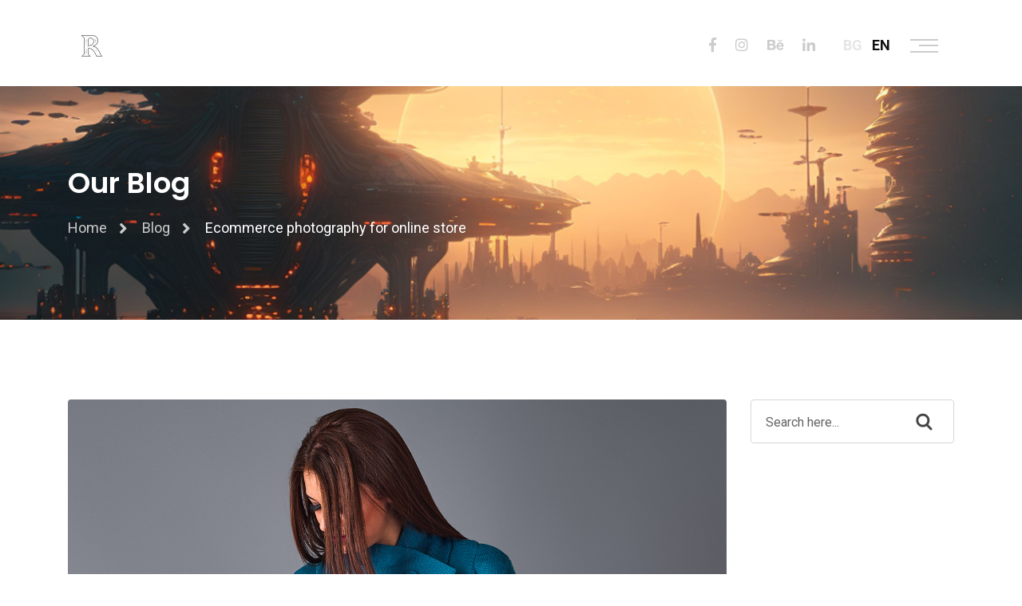

--- FILE ---
content_type: text/html; charset=UTF-8
request_url: https://rusaliniliev.com/en/blog/photoshoot-for-ecommerce-online-store
body_size: 6612
content:
<!doctype html>
<html lang="en" class="no-js">
<head>
    <meta charset="utf-8">
    <meta http-equiv="x-ua-compatible" content="ie=edge">
    <meta name="author" content="Rusalin Iliev"/>
    <meta name="viewport" content="width=device-width, initial-scale=1">

            <meta name="description" content="Photoshoot in our studio for ecommerse catalogue. Luxury Italian clothes for new online store."/>
    
    
            <meta name="keywords" content="campaign, ecommerce, catalogue photography, photo studio, photoshoot, lookbook, packshots, "/>
    
    
            <meta property="og:image" content="images/blog/201/901/09/ariadimilano49163.jpg"/>
    
            
        <meta property="og:url" content="https://rusaliniliev.com/"/>
    

            <meta property="og:description" content="Photoshoot in our studio for ecommerse catalogue. Luxury Italian clothes for new online store."/>
    
    
            <meta property="og:title" content="Ecommerce photography for online store - rusaliniliev"/>
        

    <meta property="og:site_name" content="rusaliniliev"/>
    <meta property="og:locale" content="en_EN"/>
    <meta property="og:type" content="website"/>

    
    
                        <link rel="alternate" hreflang="bg" href="https://rusaliniliev.com/blog/заснемане-на-каталожни-снимки-за-онлайн-магазин"/>
                            <link rel="canonical" href="https://rusaliniliev.com/blog/заснемане-на-каталожни-снимки-за-онлайн-магазин"/>
                <link rel="alternate" hreflang="x-default" href="https://rusaliniliev.com/bg/blog/заснемане-на-каталожни-снимки-за-онлайн-магазин"/>
                                <link rel="alternate" hreflang="en" href="https://rusaliniliev.com/blog/photoshoot-for-ecommerce-online-store"/>
                        

                                            <link rel="alternate" hreflang="bg" href="https://rusaliniliev.com/bg/product-photography"/>
                                                                                <link rel="alternate" hreflang="bg" href="https://rusaliniliev.com/bg/portfolio"/>
                                                                                <link rel="alternate" hreflang="bg" href="https://rusaliniliev.com/bg/portrait-studio-photography"/>
                                                                                <link rel="alternate" hreflang="bg" href="https://rusaliniliev.com/bg/cityscape"/>
                                                                                <link rel="alternate" hreflang="bg" href="https://rusaliniliev.com/bg/landscape"/>
                                            
                                        

    <link rel="alternate" type="application/rss+xml" title="RSS Feed for rusaliniliev" href="https://rusaliniliev.com/bg/feed/"/>


    <base href="https://rusaliniliev.com/">

    <!-- Global site tag (gtag.js) - Google Analytics -->
    <script async src="https://www.googletagmanager.com/gtag/js?id=UA-70462473-1"></script>
    <script>
        window.dataLayer = window.dataLayer || [];

        function gtag() {
            dataLayer.push(arguments);
        }

        gtag('js', new Date());

        gtag('config', 'UA-70462473-1');
    </script>


    <script type="application/ld+json">
        {
            "@context": "http://schema.org",
            "@type": "LocalBusiness",
            "name": "Руслин Илиев Студио",
            "image": "https://rusaliniliev.com//images/blog/201/901/09/ariadimilano49163.jpg",
            "@id": "",
            "url": "https://rusaliniliev.com",
            "telephone": "+352/892351584",
            "priceRange": "300-10000",
            "geo": {
                "@type": "GeoCoordinates",
                "latitude": 43.21000799999999,
                "longitude": 27.901988999999958
            },
            "openingHoursSpecification": [{
                "@type": "OpeningHoursSpecification",
                "dayOfWeek": "Monday",
                "opens": "11:00",
                "closes": "17:00"
            },{
                "@type": "OpeningHoursSpecification",
                "dayOfWeek": "Tuesday",
                "opens": "11:00",
                "closes": ""
            },{
                "@type": "OpeningHoursSpecification",
                "dayOfWeek": "Wednesday",
                "opens": "",
                "closes": "17:00"
            },{
                "@type": "OpeningHoursSpecification",
                "dayOfWeek": "Thursday",
                "opens": "11:00",
                "closes": "17:00"
            },{
                "@type": "OpeningHoursSpecification",
                "dayOfWeek": "Friday",
                "opens": "11:00",
                "closes": "17:00"
            },{
                "@type": "OpeningHoursSpecification",
                "dayOfWeek": "Saturday",
                "opens": "11:00",
                "closes": "17:00"
            },{
                "@type": "OpeningHoursSpecification",
                "dayOfWeek": "Sunday",
                "opens": "11:00",
                "closes": "17:00"
            },{
                "@type": "OpeningHoursSpecification",
                "dayOfWeek": "Sunday",
                "opens": "11:00",
                "closes": "17:00"
            }],
            "sameAs": [
                "https://www.facebook.com/Products-photography-Photostudio-Varna-Photographer-Rusalin-Iliev-103710872901/?ref=bookmarks",
                "https://plus.google.com/u/0/+RusalinIliev",
                "https://www.instagram.com/rusaliniliev/",
                "https://www.youtube.com/channel/UCd5JilIegVilIkLIUuF5RTA?view_as=subscriber",
                "https://www.linkedin.com/in/rusalin-iliev/"
            ]
        }
    </script>


    <!-- Normalize CSS -->
    <link rel="stylesheet" href="/css/theme2/normalize.css">
    <!-- Main CSS -->
    <link rel="stylesheet" href="/css/theme2/main.css">
    <!-- Bootstrap CSS -->
    <link rel="stylesheet" href="/css/theme2/bootstrap.min.css">
    <!-- Animate CSS -->
    <link rel="stylesheet" href="/css/theme2/animate.min.css">
    <!-- Fontawesome CSS -->
    <link rel="stylesheet" href="/css/fontawesome-all.min.css">
    <!-- Flaticon CSS -->
    <link rel="stylesheet" href="/css/theme2/font/flaticon.css">
    <!-- Meanmenu CSS -->
    <link rel="stylesheet" href="/css/theme2/meanmenu.min.css">
    <!-- Magnific Popup CSS -->
    <link rel="stylesheet" href="/css/theme2/magnific-popup.css">
    <!-- Owl Carousel CSS -->
    <link rel="stylesheet" href="/js/vendor/OwlCarousel/owl.carousel.min.css">
    <link rel="stylesheet" href="/js/vendor/OwlCarousel/owl.theme.default.min.css">
    <!-- Nivo slider CSS -->
    <link rel="stylesheet" href="/js/vendor/slider/css/nivo-slider.css">
    <!-- offcanvas CSS -->
    <link rel="stylesheet" href="/css/theme2/rt-canvas-menu.css">
    <!-- Custom CSS -->
    <link rel="stylesheet" href="/css/style.css?154825072024">

    <!-- Modernize js -->
    <script src="/js/theme2/modernizr-3.6.0.min.js"></script>



    
    <style>
        .hidden {
            display: none
        }
        .visible {
            display: inline-block;
        }
         .text-ellipsis {
             display: block; /* Ensures it works properly for block elements */
             white-space: nowrap;
             overflow: hidden;
             text-overflow: ellipsis;
             max-width: 300px; /* Adjust this as needed */
         }

        .text-ellipsis-multiline {
            display: -webkit-box;
            -webkit-line-clamp: 3; /* Number of lines to show */
            -webkit-box-orient: vertical;
            overflow: hidden;
            max-height: 4.5em; /* Adjust this based on font size and line height */
            line-height: 1.5em; /* Adjust line height based on your design */
        }
    </style>


                </head>

<body class="box-layout">











<!--==========HEADER==========-->

<!-- Preloader Start Here -->

<!-- Preloader End Here -->
<div id="wrapper" class="wrapper">
    <!-- Header Area Start Here -->
    <header id="header_1">
        <div class="header-menu-area header-menu-layout1 box-layout-child-5">
            <div class="full-width-container">
                <div class="row d-flex align-items-center">
                    <div class="col-lg-3">
                        <div class="logo-area">
                            <a href="/">
                                <img src="/img/logo.png" alt="logo" class="img-fluid">
                            </a>
                        </div>
                    </div>
                    <div class="col-lg-9 d-flex justify-content-end">
                        <div class="navigation-menu">
                            <ul>
                                <li class="header-social">
                                    <a href="https://www.facebook.com/rusalin.iliev.9" target="_blank">
                                        <i class="fab fa-facebook-f"></i>
                                    </a>
                                    <a href="http://instagram.com/rusaliniliev" target="_blank">
                                        <i class="fab fa-instagram"></i>
                                    </a>
                                    <a href="https://www.behance.net/rusalin" target="_blank">
                                        <i class="fab fa-behance"></i>
                                    </a>
                                    <a href="https://www.linkedin.com/in/rusalin-iliev/" target="_blank">
                                        <i class="fab fa-linkedin-in"></i>
                                    </a>
                                </li>
                                <li class="header-language">
                                    <a href="/bg/" > BG</a>
                                    <a href="/en/" class="active">EN</a>
                                </li>





                                <li class="offcanvas-menu-wrap">
                                    <button type="button" class="offcanvas offcanvas-menu-btn offcanvas-btn-darklight menu-status-open">
                                            <span class="menu-btn-icon">
                                                <span></span>
                                                <span></span>
                                                <span></span>
                                            </span>
                                    </button>
                                </li>
                            </ul>
                        </div>
                        <div class="template-main-menu hide-on-desktop-menu">
                            <nav id="dropdown">
                                    <ul >

        <li>
            <a href="/" target="_self">Home</a>
        </li>
                                    <li>
                    <a href="/en/gallery/product-photography" target="_self">Products photography</a>
                </li>
                            <li>
                    <a href="/en/gallery/portfolio" target="_self">Portfolio</a>
                </li>
                            <li>
                    <a href="/en/gallery/portrait-studio-photography" target="_self">Portraits</a>
                </li>
                            <li>
                    <a href="/en/gallery/cityscape" target="_self">cityscape</a>
                </li>
                            <li>
                    <a href="/en/gallery/landscape" target="_self">Landscape</a>
                </li>
                    
                                    <li>
                    <a href="/en/contact" target="_self">Contact</a>
                </li>
                            <li>
                    <a href="/en/about" target="_self">About</a>
                </li>
                            <li>
                    <a href="/en/pricing" target="_self">Pricing</a>
                </li>
                    
        <li>
            <a href="/en/blog/" target="_self">blog</a>
        </li>
        <li>
            <a href="/en/">EN</a>
        </li>
        <li>
            <a href="/bg/">BG</a>
        </li>
    </ul>

                                























































































                            </nav>
                        </div>
                    </div>
                </div>
            </div>
        </div>
    </header>
    <!-- Header Area End Here -->

    <!-- Slider Area End Here -->
    
    <!-- Inne Page Banner Area Start Here -->
    <section class="inner-page-banner bg-common inner-page-margin"
             data-bg-image="/images/figure/blog_header.jpg">
        <div class="container">
            <div class="row">
                <div class="col-12">
                    <div class="breadcrumbs-area">
                        <h1>Our Blog</h1>
                        <ul>
                            <li>
                                <a href="/">Home</a>
                            </li>
                            <li>
                                <a href="/blog/">Blog</a>
                            </li>
                                                            <li>Ecommerce photography for online store</li>
                                                    </ul>
                    </div>
                </div>
            </div>
        </div>
    </section>
    <!-- Inne Page Banner Area End Here -->

    <!-- Slider Area End Here -->

    
    
        <section class="single-blog-wrap-layout1">
            <div class="container">
                <div class="row">

                                                            <div class="col-xl-9 col-lg-8">
                        <div class="single-blog-box-layout1">

                                                            <div class="blog-img">
                                    <img src="/images/blog/201/901/09/ariadimilano49163.jpg" alt=""
                                         class="img-responsive"/>
                                </div>
                                
                                                                                            <div class="blog-img">
                                    <img src="/images/blog/201/901/09/ariadimilano49179.jpg" alt=""
                                         class="img-responsive"/>
                                </div>
                                
                                                                                            <div class="blog-img">
                                    <img src="/images/blog/201/901/09/ariadimilano48940.jpg" alt=""
                                         class="img-responsive"/>
                                </div>
                                
                                                                                            <div class="blog-img">
                                    <img src="/images/blog/201/901/09/ariadimilano49247.jpg" alt=""
                                         class="img-responsive"/>
                                </div>
                                
                                                            
                            <div class="blog-content">
                                <ul class="entry-meta">
                                    <li>2019-01-09 02:42:29</li>
                                    
                                </ul>
                                <h2 class="blog-title">Ecommerce photography for online store</h2>

                                Photoshoot in our studio for ecommerse catalogue. Luxury Italian clothes for new online store.                            </div>
                        </div>
                    </div>

                    <div class="col-xl-3 col-lg-4 col-12 sidebar-widget-area sidebar-break-md">
    <div class="widget widget-search-box">
        <div class="input-group stylish-input-group">
            <form id="searchForm" action="/blog/search" method="GET">
                <input id="searchInput" type="text" class="form-control" name="search" value="" placeholder="Search here...">
            </form>
            <span class="input-group-addon">
                <button type="submit" form="searchForm">
                    <span class="flaticon-search" aria-hidden="true"></span>
                </button>
            </span>
        </div>
    </div>
</div>

<script>
    document.addEventListener("DOMContentLoaded", function() {
        const searchInput = document.getElementById("searchInput");
        const searchForm = document.getElementById("searchForm");

        searchInput.addEventListener("keydown", function(event) {
            if (event.key === "Enter") {
                event.preventDefault();  // Prevent default Enter key behavior
                searchForm.submit();  // Submit the form
            }
        });
    });
</script>

                                            
        <div class="widget widget-tag">
            <div class="section-header header-dark heading-layout3">
                <h3>Tags</h3>
            </div>
            <ul>
                                                            <li>
                            <a href="/tag/продуктова-фотография">продуктова фотография</a>                        </li>
                                                                                <li>
                            <a href="/tag/снимки-за-онлайн-магазин">снимки за онлайн магазин</a>                        </li>
                                                                                <li>
                            <a href="/tag/снимки-за-уеб">снимки за уеб</a>                        </li>
                                                                                <li>
                            <a href="/tag/фотография-за-онлайн-магазин">фотография за онлайн магазин</a>                        </li>
                                                                                <li>
                            <a href="/tag/fashion-photography">fashion photography</a>                        </li>
                                                                                <li>
                            <a href="/tag/рекламна-фотография-варна">рекламна фотография варна</a>                        </li>
                                                                                <li>
                            <a href="/tag/моден-фотограф">моден фотограф</a>                        </li>
                                                                                <li>
                            <a href="/tag/модна-фоторафия">модна фоторафия</a>                        </li>
                                                                                <li>
                            <a href="/tag/професионална-фотосесия">професионална фотосесия</a>                        </li>
                                                                                <li>
                            <a href="/tag/професионален-фотограф">професионален фотограф</a>                        </li>
                                                                                <li>
                            <a href="/tag/фото-студио">фото студио</a>                        </li>
                                                                                <li>
                            <a href="/tag/рекламна-фотография">рекламна фотография</a>                        </li>
                                                </ul>
        </div>

                    
                </div>
            </div>
            </div>
        </section>
    

    <!-- Blog Area Start Here -->

    
            
    <!-- Blog Area End Here -->


    

    


    <!-- Footer Area End Here -->
    <footer class="footer-wrap-layout1">
        <div class="main-footer-wrap-layout1">
            <div class="container">
                <div class="row">
                    <div class="col-md-4">
                        <div class="footer-box-layout1">
                            <div class="footer-logo">
                                <a href="index.html">
                                    <img src="/img/logo.png" alt="logo">
                                </a>
                            </div>
                            <div class="footer-contact-info">
                                <p>
                                    We have been creating successful business solutions for more than 24 years.
                                </p>
                                <ul>
                                    <li>rusalin@gmail.com.com</li>
                                    <li>+359/892351584</li>
                                </ul>
                            </div>
                        </div>
                    </div>
                    <div class="col-md-4">
                        <div class="footer-box-layout1">
                            <h3 class="footer-title">Useful Links</h3>
                            <ul class="footer-links">

    <li>
        <a href="/" target="_self">Home</a> |

                                    <a href="/en/gallery/product-photography" target="_self">Products photography</a> |
                            <a href="/en/gallery/portfolio" target="_self">Portfolio</a> |
                            <a href="/en/gallery/portrait-studio-photography" target="_self">Portraits</a> |
                            <a href="/en/gallery/cityscape" target="_self">cityscape</a> |
                            <a href="/en/gallery/landscape" target="_self">Landscape</a> |
                    
                                    <a href="/en/contact" target="_self">Contact</a> |
                            <a href="/en/about" target="_self">About</a> |
                            <a href="/en/pricing" target="_self">Pricing</a> |
                    
        <a href="/en/blog/" target="_self">blog</a> |


        <a href="/en/">EN</a> /
        <a href="/bg/">BG</a>
    </li>
</ul>
                        </div>
                    </div>
                    <div class="col-md-4">
                        <div class="footer-box-layout1">
                            <h3 class="footer-title">Newsletter</h3>
                            <form class="footer-form-box">
                                <div class="row">
                                    <div class="col-12 form-group">
                                        <input type="email" placeholder="Enter your e-mail" class="form-control" name="email" data-error="e-mail field is required"
                                               required>
                                        <div class="help-block with-errors"></div>
                                    </div>
                                    <div class="col-12 form-group">
                                        <button type="submit" class="item-btn">SUBMIT</button>
                                    </div>
                                </div>
                                <div class="form-response"></div>
                            </form>
                            <ul class="footer-social">
                                <li>
                                    <a href="https://www.facebook.com/rusalin.iliev.9">
                                        <i class="fab fa-facebook-f"></i>
                                    </a>
                                </li>
                                <li>
                                    <a href="http://instagram.com/rusaliniliev">
                                        <i class="fab fa-instagram"></i>
                                    </a>
                                </li>
                                <li>
                                    <a href="https://www.behance.net/rusalin">
                                        <i class="fab fa-behance"></i>
                                    </a>
                                </li>
                                <li>
                                    <a href="https://www.linkedin.com/in/rusalin-iliev/">
                                        <i class="fab fa-linkedin-in"></i>
                                    </a>
                                </li>
                            </ul>
                        </div>
                    </div>
                </div>
            </div>
        </div>
        <div class="footer-bottom-wrap">
            <div class="copyright">© 2015 Rusalin Iliev. All Rights Reserved. <a href="/feed">RSS Feed</a></div>

        </div>
    </footer>
    <!-- Footer Area End Here -->

    <!-- Search Box Start Here -->
    <div id="header-search" class="header-search">
        <button type="button" class="close">×</button>
        <form class="header-search-form">
            <input type="search" value="" placeholder="Type here........" />
            <button type="submit" class="search-btn">
                <i class="flaticon-search"></i>
            </button>
        </form>
    </div>
    <!-- Search Box End Here -->
    <!-- Off canvas Menu Start -->
        <ul class="offcanvas-navigation">

        <li>
            <a href="/" target="_self">Home</a>
        </li>
                                    <li>
                    <a href="/en/gallery/product-photography" target="_self">Products photography</a>
                </li>
                            <li>
                    <a href="/en/gallery/portfolio" target="_self">Portfolio</a>
                </li>
                            <li>
                    <a href="/en/gallery/portrait-studio-photography" target="_self">Portraits</a>
                </li>
                            <li>
                    <a href="/en/gallery/cityscape" target="_self">cityscape</a>
                </li>
                            <li>
                    <a href="/en/gallery/landscape" target="_self">Landscape</a>
                </li>
                    
                                    <li>
                    <a href="/en/contact" target="_self">Contact</a>
                </li>
                            <li>
                    <a href="/en/about" target="_self">About</a>
                </li>
                            <li>
                    <a href="/en/pricing" target="_self">Pricing</a>
                </li>
                    
        <li>
            <a href="/en/blog/" target="_self">blog</a>
        </li>
        <li>
            <a href="/en/">EN</a>
        </li>
        <li>
            <a href="/bg/">BG</a>
        </li>
    </ul>

    <svg class="shape-overlays" viewBox="0 0 100 100" preserveAspectRatio="none">
        <path class="shape-overlays__path" d="M 0 100 C 50 100 50 100 100 100 V 100 H 0"></path>
        <path class="shape-overlays__path" d="M 0 100 C 50 100 50 100 100 100 V 100 H 0"></path>
        <path class="shape-overlays__path" d="M 0 100 C 50 100 50 100 100 100 V 100 H 0"></path>
    </svg>
    <!-- Off canvas Menu End -->
</div>


<!-- jquery-->
<script src="/js/theme2/jquery-2.2.4.min.js"></script>
<!-- Plugins js -->
<script src="/js/theme2/plugins.js"></script>
<!-- Popper js -->
<script src="/js/theme2/popper.min.js"></script>
<!-- Bootstrap js -->
<script src="/js/theme2/bootstrap.min.js"></script>
<!-- Counterup Js -->
<script src="/js/theme2/jquery.counterup.min.js"></script>
<!-- Waypoints Js -->
<script src="/js/theme2/waypoints.min.js"></script>
<!-- Parallaxie Js -->
<script src="/js/theme2/parallaxie.js"></script>
<!-- Countdown js -->
<script src="/js/theme2/jquery.countdown.min.js"></script>
<!-- Nivo slider js -->
<script src="/js/vendor/slider/js/jquery.nivo.slider.js"></script>
<script src="/js/vendor/slider/home.js"></script>
<!-- Owl Carousel Js -->
<script src="/js/vendor/OwlCarousel/owl.carousel.min.js"></script>
<!-- Meanmenu Js -->
<script src="/js/theme2/jquery.meanmenu.min.js"></script>
<!-- Magnific Popup Js -->
<script src="/js/theme2/jquery.magnific-popup.min.js"></script>
<!-- Isotope Js -->
<script src="/js/theme2/isotope.pkgd.min.js"></script>
<!-- Imagesloaded Js -->
<script src="/js/theme2/imagesloaded.pkgd.min.js"></script>
<!-- Scroll Up Js -->
<script src="/js/theme2/jquery.scrollUp.min.js"></script>
<!-- offcanvas Js -->
<script src="/js/theme2/rt-canvas-menu.js"></script>
<!-- smoothscroll Js -->

<!-- Custom Js -->
<script src="/js/theme2/main.js"></script>

<script>
    (function (i, s, o, g, r, a, m) {
        i['GoogleAnalyticsObject'] = r;
        i[r] = i[r] || function () {
            (i[r].q = i[r].q || []).push(arguments)
        }, i[r].l = 1 * new Date();
        a = s.createElement(o),
            m = s.getElementsByTagName(o)[0];
        a.async = 1;
        a.src = g;
        m.parentNode.insertBefore(a, m)
    })(window, document, 'script', '//www.google-analytics.com/analytics.js', 'ga');

    ga('create', 'UA-70462473-1', 'auto');
    ga('send', 'pageview');

</script>

<!-- lazy load -->
<script src="/js/yall-2.1.0.min.js"></script>
<script>
    document.addEventListener("DOMContentLoaded", function () {
        yall({
            observeChanges: true
        });
    });
</script>


</body>
</html>




--- FILE ---
content_type: text/css
request_url: https://rusaliniliev.com/css/theme2/font/flaticon.css
body_size: 2747
content:
	/*
  	Flaticon icon font: Flaticon
  	Creation date: 25/07/2018 08:51
  	*/

@font-face {
  font-family: "Flaticon";
  src: url("./Flaticon.eot");
  src: url("./Flaticon.eot?#iefix") format("embedded-opentype"),
       url("./Flaticon.woff") format("woff"),
       url("./Flaticon.ttf") format("truetype"),
       url("./Flaticon.svg#Flaticon") format("svg");
  font-weight: normal;
  font-style: normal;
}

@media screen and (-webkit-min-device-pixel-ratio:0) {
  @font-face {
    font-family: "Flaticon";
    src: url("./Flaticon.svg#Flaticon") format("svg");
  }
}

[class^="flaticon-"]:before, [class*=" flaticon-"]:before,
[class^="flaticon-"]:after, [class*=" flaticon-"]:after {   
  font-family: Flaticon;
        font-size: 20px;
font-style: normal;
margin-left: 20px;
}

.flaticon-substract:before { content: "\f100"; }
.flaticon-plus-symbol:before { content: "\f101"; }
.flaticon-up-arrow:before { content: "\f102"; }
.flaticon-back-1:before { content: "\f103"; }
.flaticon-next:before { content: "\f104"; }
.flaticon-back:before { content: "\f105"; }
.flaticon-right-arrow:before { content: "\f106"; }
.flaticon-play-button-2:before { content: "\f107"; }
.flaticon-play-button-1:before { content: "\f108"; }
.flaticon-play-button:before { content: "\f109"; }
.flaticon-placeholder:before { content: "\f10a"; }
.flaticon-user-shape:before { content: "\f10b"; }
.flaticon-comments:before { content: "\f10c"; }
.flaticon-user:before { content: "\f10d"; }
.flaticon-settings:before { content: "\f10e"; }
.flaticon-paper-bag:before { content: "\f10f"; }
.flaticon-gift:before { content: "\f110"; }
.flaticon-chat-comment-oval-speech-bubble-with-text-lines:before { content: "\f111"; }
.flaticon-computer-screen:before { content: "\f112"; }
.flaticon-arrows-1:before { content: "\f113"; }
.flaticon-good:before { content: "\f114"; }
.flaticon-headphones:before { content: "\f115"; }
.flaticon-shipped:before { content: "\f116"; }
.flaticon-console:before { content: "\f117"; }
.flaticon-body:before { content: "\f118"; }
.flaticon-smartphone-call:before { content: "\f119"; }
.flaticon-car:before { content: "\f11a"; }
.flaticon-plug:before { content: "\f11b"; }
.flaticon-necklace:before { content: "\f11c"; }
.flaticon-fashion:before { content: "\f11d"; }
.flaticon-shirt:before { content: "\f11e"; }
.flaticon-dress:before { content: "\f11f"; }
.flaticon-search:before { content: "\f120"; }
.flaticon-padlock:before { content: "\f121"; }
.flaticon-arrows:before { content: "\f122"; }
.flaticon-eye:before { content: "\f123"; }
.flaticon-phone-call:before { content: "\f124"; }
.flaticon-envelope:before { content: "\f125"; }
.flaticon-heart:before { content: "\f126"; }
.flaticon-shopping-cart:before { content: "\f127"; }

--- FILE ---
content_type: text/css
request_url: https://rusaliniliev.com/css/style.css?154825072024
body_size: 244636
content:
@import url(https://fonts.googleapis.com/css?family=Poppins:300,400,500,600,700|Roboto:300,400,500,700,900);
/*---------------------------------------------

Template Name: ZUGAN 
Template URL: http://www.radiustheme.com/demo/html/zugan/zugan/index.html 
Description: Zugan Minimal Portfolio
Author: Radiustheme.com
Author URL: http://www.radiustheme.com 
Version: 1.1 

===================   
CSS INDEX
===================

[01] Typography
[02] Common Style
[03] Preloader Style  
[04] ScrollUp Style
[05] Media Box Custom Style
[06] Gutters Style
[07] Animation Style
[08] Title Style
[09] Own Carousal Nav Style
[10] Header Area Style
[11] Slider Area Style
[12] Service Area Style
[13] Portfolio Area Style 
[14] Testimonial Area Style
[15] Banner Area Style
[16] Blog Area Style 
[17] Brand Area Style
[18] Social Link Area Style
[19] About Us Area Style 
[20] Inner Page Banner Area Style
[21] Widget Sidebar Area Style
[22] Pagination Area Style
[23] Team Area Style
[24] Progress Bar Area Style
[25] Clients Area Style
[26] Shop Page Area Style
[27] MultiScroll Page Area Style
[28] Fullpage Scroll Page Area Style
[29] Contact Page Area Style
[30] Error Page Area Style
[31] Coming Soon Area Style
[32] Footer Area Style  

/*=======================================================================
[01] Typography 
=========================================================================*/
html {
  height: 100%;
  font-size: 62.5%;
}
@media only screen and (max-width: 1199px) {
  html {
    font-size: 60%;
  }
}
@media only screen and (max-width: 991px) {
  html {
    font-size: 55%;
  }
}
@media only screen and (max-width: 767px) {
  html {
    font-size: 50%;
  }
}
@media only screen and (max-width: 479px) {
  html {
    font-size: 45%;
  }
}
@media only screen and (max-width: 320px) {
  html {
    font-size: 40%;
  }
}
body {
  font-size: 16px;
  font-family: 'Roboto', sans-serif;
  font-weight: 400;
  height: 100%;
  line-height: 1.7;
  vertical-align: baseline;
  -webkit-font-smoothing: antialiased;
  -moz-osx-font-smoothing: grayscale;
  text-rendering: optimizeLegibility;
  color: #444444;
  background-color: #ffffff;
}
p {
  margin: 0 0 20px 0;
  color: #444444;
}
h1,
h2,
h3,
h4,
h5,
h6 {
  font-weight: 400;
  font-family: 'Poppins', sans-serif;
  margin: 0 0 20px 0;
  color: #111111;
}
h1,
h2 {
  line-height: 1.2;
}
h3,
h4,
h5 {
  line-height: 1.4;
}
h1 {
  font-size: 36px;
}
h2 {
  font-size: 28px;
}
@media only screen and (max-width: 767px) {
  h2 {
    font-size: 26px;
  }
}
h3 {
  font-size: 22px;
}
h4 {
  font-size: 20px;
}
h5 {
  font-size: 18px;
}
/*=======================================================================
[02] Common Style
=========================================================================*/
a {
  text-decoration: none;
}
a:active,
a:hover,
a:focus {
  text-decoration: none;
}
a:active,
a:hover,
a:focus {
  outline: 0 none;
}
img {
  max-width: 100%;
  height: auto;
}
ul {
  list-style: outside none none;
  margin: 0;
  padding: 0;
}
.select-full-width {
  width: 100%;
}
.inner-page-margin {
  margin-top: 108px;
}
@media only screen and (max-width: 991px) {
  .inner-page-margin {
    margin-top: 71px;
  }
}
.margin-b-30 {
  margin-bottom: 3rem;
}
@media only screen and (min-width: 1440px) {
  .container {
    max-width: 1240px;
  }
}
.col-custom {
  margin-bottom: 3rem;
}
@media only screen and (min-width: 1200px) {
  .col-custom {
    max-width: 20%;
    flex: 20%;
    -webkit-box-flex: 20%;
    -ms-flex: 20%;
  }
}
.box-layout .box-layout-child {
  padding-left: 10rem;
  padding-right: 10rem;
}
.box-layout .box-layout-child-1 {
  padding-left: 5rem;
  padding-right: 5rem;
}
.box-layout .box-layout-child-2 {
  padding-left: 3rem;
  padding-right: 0;
}
.box-layout .box-layout-child-3 {
  padding-left: 10rem;
  padding-right: 10rem;
}
@media only screen and (max-width: 1399px) {
  .box-layout .box-layout-child-3 {
    padding: 0;
  }
}
.box-layout .box-layout-child-4 {
  padding-left: 10rem;
  padding-right: 10rem;
}
@media only screen and (max-width: 991px) {
  .box-layout .box-layout-child-4 {
    padding: 0;
  }
}
.box-layout .box-layout-child-5 {
  padding-left: 10rem;
  padding-right: 10rem;
}
@media only screen and (max-width: 1199px) {
  .box-layout .box-layout-child-5 {
    padding-left: 50px;
    padding-right: 50px;
  }
}
.full-width-container {
  width: 100%;
  padding-right: 0;
  padding-left: 0;
  margin-right: auto;
  margin-left: auto;
}
.possition-static {
  position: static !important;
}
.bg-common {
  background-position: center;
  background-size: cover;
  background-repeat: no-repeat;
}
.form-response .alert-danger,
.form-response .alert.alert-info,
.form-response .alert.alert-success {
  margin-top: 10px;
  margin-bottom: 0;
}
.form-response .alert-danger p,
.form-response .alert.alert-info p,
.form-response .alert.alert-success p {
  margin-bottom: 0;
}
@media only screen and (max-width: 991px) {
  .sidebar-break-md {
    margin-top: 5rem;
  }
}
.sidebar-widget-area {
  margin-bottom: 3rem;
}
.sidebar-widget-area .widget {
  margin-bottom: 4rem;
}
.sidebar-widget-area .widget:last-child {
  margin-bottom: 0 !important;
}
.table-responsive::-webkit-scrollbar-thumb {
  border-radius: 0;
  border: 0;
  background-color: #111111;
}
.table-responsive::-webkit-scrollbar {
  -webkit-appearance: none;
  width: 14px;
  height: 14px;
  background-color: rgba(17, 17, 17, 0.3);
}
.popup-content {
  position: relative;
  background: #FFF;
  border-radius: 4px;
  width: auto;
  max-width: 1000px;
  margin: 20px auto;
  animation: fadeInDownBig 1s;
}
@media only screen and (max-width: 575px) {
  .popup-content {
    margin-top: 72px;
  }
}
.popup-content .media {
  align-items: center;
}
.popup-content .media .item-img {
  width: 50%;
}
@media only screen and (max-width: 575px) {
  .popup-content .media .item-img {
    width: 100%;
  }
}
.popup-content .media .item-img img {
  border-radius: 4px 0 0 4px;
}
.popup-content .media .media-body {
  margin-left: 6rem;
}
@media only screen and (max-width: 575px) {
  .popup-content .media .media-body {
    margin-left: 0;
    padding: 3rem;
  }
}
.popup-content .media .media-body .item-title {
  font-weight: 600;
}
@media only screen and (max-width: 767px) {
  .popup-content .media .media-body .item-title {
    font-size: 24px;
  }
}
.popup-content .media .media-body .item-title a {
  color: #111111;
  -webkit-transition: all 0.3s ease-out;
  -moz-transition: all 0.3s ease-out;
  -ms-transition: all 0.3s ease-out;
  -o-transition: all 0.3s ease-out;
  transition: all 0.3s ease-out;
}
.popup-content .media .media-body .item-title a:hover {
  color: #444444;
}
.popup-content .media .media-body .item-category {
  margin-top: 3rem;
}
.popup-content .media .media-body .item-category li {
  font-size: 16px;
  color: #646464;
  font-weight: 500;
  margin-bottom: 10px;
}
@media only screen and (max-width: 767px) {
  .popup-content .media .media-body .item-category li {
    font-size: 18px;
  }
}
.popup-content .media .media-body .item-category li:last-child {
  margin-bottom: 0;
}
.popup-content .media .media-body .item-category li i {
  font-size: 14px;
  color: #000000;
  margin-right: 15px;
}
@media only screen and (max-width: 767px) {
  .popup-content .media .media-body .item-category li i {
    font-size: 16px;
  }
}
.isotop-btn {
  margin-bottom: 4rem;
  position: relative;
  display: inline-block;
}
@media only screen and (max-width: 767px) {
  .isotop-btn:after {
    display: none;
  }
}
.isotop-btn a.nav-item {
  font-size: 20px;
  margin-right: 10px;
  margin-bottom: 20px;
  padding: 5px 20px;
  display: inline-block;
  position: relative;
  cursor: pointer;
  -webkit-transition: all 0.3s ease-out;
  -moz-transition: all 0.3s ease-out;
  -ms-transition: all 0.3s ease-out;
  -o-transition: all 0.3s ease-out;
  transition: all 0.3s ease-out;
}
.isotop-btn a.nav-item span {
  font-size: 14px;
  position: absolute;
  top: -6px;
  right: -3px;
}
.isotop-btn a.nav-item:last-child {
  margin-right: 0px;
}
.isotop-btn a.nav-item:after {
  content: "";
  height: 4px;
  width: 0%;
  background-color: #111111;
  border-radius: 4px;
  bottom: -10px;
  left: 0;
  right: 0;
  z-index: 2;
  position: absolute;
  -webkit-transition: all 0.3s ease-out;
  -moz-transition: all 0.3s ease-out;
  -ms-transition: all 0.3s ease-out;
  -o-transition: all 0.3s ease-out;
  transition: all 0.3s ease-out;
}
@media only screen and (max-width: 575px) {
  .isotop-btn a.nav-item:after {
    height: 2px;
  }
}
.isotop-btn a.nav-item:hover {
  color: #b4b4b4;
}
.isotop-btn a.nav-item:hover:after {
  width: 100%;
}
.isotop-btn a.current {
  color: #b4b4b4;
}
.isotop-btn a.current:after {
  width: 100%;
}
.isotop-btn:after {
  content: "";
  height: 4px;
  width: 100%;
  background-color: #f2f2f2;
  border-radius: 4px;
  bottom: 10px;
  left: 0;
  right: 0;
  z-index: 1;
  position: absolute;
}
.isotop-btn-1 {
  margin-bottom: 2.5rem;
  position: relative;
  display: inline-block;
}
.isotop-btn-1 a.nav-item {
  font-size: 18px;
  color: #646464;
  margin-right: 40px;
  margin-bottom: 10px;
  display: inline-block;
  position: relative;
  cursor: pointer;
  -webkit-transition: all 0.3s ease-out;
  -moz-transition: all 0.3s ease-out;
  -ms-transition: all 0.3s ease-out;
  -o-transition: all 0.3s ease-out;
  transition: all 0.3s ease-out;
}
.isotop-btn-1 a.nav-item span {
  font-size: 14px;
  position: absolute;
  top: -8px;
  right: -24px;
}
.isotop-btn-1 a.nav-item:last-child {
  margin-right: 0px;
}
.isotop-btn-1 a.nav-item:hover {
  color: #111111;
}
@media only screen and (max-width: 575px) {
  .isotop-btn-1 a.nav-item {
    margin-right: 20px;
  }
}
.isotop-btn-1 a.current {
  color: #111111;
}
.loadmore-layout1 {
  margin-top: 7rem;
  text-align: center;
}
.loadmore-layout1 .item-btn {
  position: relative;
  padding: 12px 20px;
  font-size: 14px;
  border-radius: 4px;
  border: 1px solid;
  border-color: #111111;
  color: #111111;
  background-color: transparent;
  text-transform: uppercase;
  font-weight: 500;
  display: inline-block;
  cursor: pointer;
  -webkit-transition: all 0.3s ease-out;
  -moz-transition: all 0.3s ease-out;
  -ms-transition: all 0.3s ease-out;
  -o-transition: all 0.3s ease-out;
  transition: all 0.3s ease-out;
  z-index: 2;
}
.loadmore-layout1 .item-btn i:before {
  font-size: 14px;
  margin-left: 8px;
  font-weight: 600;
}
.loadmore-layout1 .item-btn:hover {
  background-color: #111111;
  color: #ffffff;
}
.loadmore-layout2 {
  margin-top: 4rem;
  text-align: center;
}
.loadmore-layout2 .item-btn {
  position: relative;
  padding: 12px 20px;
  font-size: 14px;
  border-radius: 4px;
  border: 1px solid;
  border-color: #111111;
  color: #111111;
  background-color: transparent;
  text-transform: uppercase;
  font-weight: 500;
  display: inline-block;
  cursor: pointer;
  -webkit-transition: all 0.3s ease-out;
  -moz-transition: all 0.3s ease-out;
  -ms-transition: all 0.3s ease-out;
  -o-transition: all 0.3s ease-out;
  transition: all 0.3s ease-out;
  z-index: 2;
}
.loadmore-layout2 .item-btn i:before {
  font-size: 14px;
  margin-left: 8px;
  font-weight: 600;
}
.loadmore-layout2 .item-btn:hover {
  background-color: #111111;
  color: #ffffff;
}
/*=======================================================================
[03] Preloader Style       
=========================================================================*/
#preloader {
  background: #000000 url('img/preloader.gif') no-repeat scroll center center;
  height: 100%;
  left: 0;
  overflow: visible;
  position: fixed;
  top: 0;
  width: 100%;
  z-index: 9999999;
}
/*=======================================================================
[04] ScrollUp Style
=========================================================================*/
#scrollUp {
  background-color: rgba(17, 17, 17, 0.3);
  bottom: 20px;
  color: #ffffff;
  display: block;
  font-size: 18px;
  height: 44px;
  line-height: 40px;
  position: fixed;
  right: 20px;
  text-align: center;
  text-decoration: none;
  width: 44px;
  z-index: 99999;
  border: 2px solid #111111;
  border-radius: 50%;
  transition: all 1s ease-out;
}
#scrollUp i {
  color: #111111;
}
#scrollUp:hover,
#scrollUp:focus {
  background-color: #111111;
}
#scrollUp:hover i,
#scrollUp:focus i {
  color: #ffffff;
}
#scrollUp {
  animation: blinker 10s linear infinite;
}
/*=======================================================================
[05] Media Box Custom Style
=========================================================================*/
.media-body {
  margin-left: 3rem;
}
.media-body.space-xl {
  margin-left: 50px;
}
.media-body.space-lg {
  margin-left: 40px;
}
.media-body.space-md {
  margin-left: 20px;
}
.media-body.space-sm {
  margin-left: 15px;
}
.media-body.space-xs {
  margin-left: 10px;
}
.media-body.media-body-box {
  padding: 20px 20px 20px 3rem;
  margin-left: 0;
}
.media-body.media-body-box p {
  margin-bottom: 0;
}
@media only screen and (max-width: 1199px) {
  .media-none--lg {
    display: block;
  }
  .media-none--lg > div {
    width: 100%;
  }
  .media-none--lg img {
    width: 100%;
  }
  .media-none--lg img.media-img-auto {
    width: auto;
  }
  .media-none--lg .media-body,
  .media-none--lg .media-body.space-xl,
  .media-none--lg .media-body.space-lg,
  .media-none--lg .media-body.space-md,
  .media-none--lg .media-body.space-sm,
  .media-none--lg .media-body.space-xs {
    margin-top: 20px;
    margin-left: 0;
  }
  .media-none--lg .media-body.media-body-box {
    margin-top: 0;
    margin-left: 0;
    padding: 3rem;
  }
}
@media only screen and (max-width: 991px) {
  .media-none--md {
    display: block;
  }
  .media-none--md > div {
    width: 100%;
  }
  .media-none--md img {
    width: 100%;
  }
  .media-none--md img.media-img-auto {
    width: auto;
  }
  .media-none--md .media-body,
  .media-none--md .media-body.space-xl,
  .media-none--md .media-body.space-lg,
  .media-none--md .media-body.space-md,
  .media-none--md .media-body.space-sm,
  .media-none--md .media-body.space-xs {
    margin-top: 20px;
    margin-left: 0;
  }
  .media-none--md .media-body.media-body-box {
    margin-top: 0;
    margin-left: 0;
    padding: 3rem;
  }
}
@media only screen and (max-width: 767px) {
  .media-none--sm {
    display: block;
  }
  .media-none--sm > div {
    width: 100%;
  }
  .media-none--sm img {
    width: 100%;
  }
  .media-none--sm img.media-img-auto {
    width: auto;
  }
  .media-none--sm .media-body,
  .media-none--sm .media-body.space-xl,
  .media-none--sm .media-body.space-lg,
  .media-none--sm .media-body.space-md,
  .media-none--sm .media-body.space-sm,
  .media-none--sm .media-body.space-xs {
    margin-top: 20px;
    margin-left: 0;
  }
  .media-none--sm .media-body.media-body-box {
    margin-top: 0;
    margin-left: 0;
    padding: 3rem;
  }
}
@media only screen and (max-width: 575px) {
  .media-none--xs {
    display: block;
  }
  .media-none--xs > div {
    width: 100%;
  }
  .media-none--xs img {
    width: 100%;
  }
  .media-none--xs img.media-img-auto {
    width: auto;
  }
  .media-none--xs .media-body,
  .media-none--xs .media-body.space-xl,
  .media-none--xs .media-body.space-lg,
  .media-none--xs .media-body.space-md,
  .media-none--xs .media-body.space-sm,
  .media-none--xs .media-body.space-xs {
    margin-top: 20px;
    margin-left: 0;
  }
  .media-none--xs .media-body.media-body-box {
    margin-top: 0;
    margin-left: 0;
    padding: 3rem;
  }
}
@media only screen and (max-width: 479px) {
  .media-none-mb {
    display: block;
  }
  .media-none-mb > div {
    width: 100%;
  }
  .media-none-mb img {
    width: 100%;
  }
  .media-none-mb img.media-img-auto {
    width: auto;
  }
  .media-none-mb .media-body,
  .media-none-mb .media-body.space-xl,
  .media-none-mb .media-body.space-lg,
  .media-none-mb .media-body.space-md,
  .media-none-mb .media-body.space-sm,
  .media-none-mb .media-body.space-xs {
    margin-top: 20px;
    margin-left: 0;
  }
  .media-none-mb .media-body.media-body-box {
    margin-top: 0;
    margin-left: 0;
    padding: 3rem;
  }
}
@media (min-width: 992px) and (max-width: 1199px) {
  .media-none-lg {
    display: block;
  }
  .media-none-lg > div {
    width: 100%;
  }
  .media-none-lg img {
    width: 100%;
  }
  .media-none-lg img.media-img-auto {
    width: auto;
  }
  .media-none-lg .media-body,
  .media-none-lg .media-body.space-xl,
  .media-none-lg .media-body.space-lg,
  .media-none-lg .media-body.space-md,
  .media-none-lg .media-body.space-sm,
  .media-none-lg .media-body.space-xs {
    margin-top: 20px;
    margin-left: 0;
  }
  .media-none-lg .media-body.media-body-box {
    margin-top: 0;
    margin-left: 0;
    padding: 3rem;
  }
}
@media (min-width: 768px) and (max-width: 991px) {
  .media-none-md {
    display: block;
  }
  .media-none-md > div {
    width: 100%;
  }
  .media-none-md img {
    width: 100%;
  }
  .media-none-md img.media-img-auto {
    width: auto;
  }
  .media-none-md .media-body,
  .media-none-md .media-body.space-xl,
  .media-none-md .media-body.space-lg,
  .media-none-md .media-body.space-md,
  .media-none-md .media-body.space-sm,
  .media-none-md .media-body.space-xs {
    margin-top: 20px;
    margin-left: 0;
  }
  .media-none-md .media-body.media-body-box {
    margin-top: 0;
    margin-left: 0;
    padding: 3rem;
  }
}
@media (min-width: 576px) and (max-width: 767px) {
  .media-none-sm {
    display: block;
  }
  .media-none-sm > div {
    width: 100%;
  }
  .media-none-sm img {
    width: 100%;
  }
  .media-none-sm img.media-img-auto {
    width: auto;
  }
  .media-none-sm .media-body,
  .media-none-sm .media-body.space-xl,
  .media-none-sm .media-body.space-lg,
  .media-none-sm .media-body.space-md,
  .media-none-sm .media-body.space-sm,
  .media-none-sm .media-body.space-xs {
    margin-top: 20px;
    margin-left: 0;
  }
  .media-none-sm .media-body.media-body-box {
    margin-top: 0;
    margin-left: 0;
    padding: 3rem;
  }
}
@media (min-width: 480px) and (max-width: 575px) {
  .media-none-xs {
    display: block;
  }
  .media-none-xs > div {
    width: 100%;
  }
  .media-none-xs img {
    width: 100%;
  }
  .media-none-xs img.media-img-auto {
    width: auto;
  }
  .media-none-xs .media-body,
  .media-none-xs .media-body.space-xl,
  .media-none-xs .media-body.space-lg,
  .media-none-xs .media-body.space-md,
  .media-none-xs .media-body.space-sm,
  .media-none-xs .media-body.space-xs {
    margin-top: 20px;
    margin-left: 0;
  }
  .media-none-xs .media-body.media-body-box {
    margin-top: 0;
    margin-left: 0;
    padding: 3rem;
  }
}
/*=======================================================================
[06] Gutters Style
=========================================================================*/
.full-width-container .container-fluid {
  padding-right: 0;
  padding-left: 0;
}
.row.no-gutters {
  margin-right: 0;
  margin-left: 0;
}
.row.no-gutters > [class^="col-"],
.row.no-gutters > [class*=" col-"] {
  padding-right: 0;
  padding-left: 0;
}
.container-fluid.full-width .row.gutters-1 {
  margin-right: -15.25px;
  margin-left: -15.25px;
  padding-left: 0;
  padding-right: 0;
}
.row.gutters-1 {
  padding-left: 14.5px;
  padding-right: 14.5px;
}
.row.gutters-1 > [class^="col-"] {
  padding-left: 0.5px;
  padding-right: 0.5px;
}
.row.gutters-2 {
  padding-left: 14px;
  padding-right: 14px;
}
.row.gutters-2 > [class^="col-"] {
  padding-left: 1px;
  padding-right: 1px;
}
.row.gutters-3 {
  padding-left: 13.5px;
  padding-right: 13.5px;
}
.row.gutters-3 > [class^="col-"] {
  padding-left: 1.5px;
  padding-right: 1.5px;
}
.row.gutters-4 {
  padding-left: 13px;
  padding-right: 13px;
}
.row.gutters-4 > [class^="col-"] {
  padding-left: 2px;
  padding-right: 2px;
}
.row.gutters-5 {
  padding-left: 12.5px;
  padding-right: 12.5px;
}
.row.gutters-5 > [class^="col-"] {
  padding-left: 2.5px;
  padding-right: 2.5px;
}
.row.gutters-6 {
  padding-left: 12px;
  padding-right: 12px;
}
.row.gutters-6 > [class^="col-"] {
  padding-left: 3px;
  padding-right: 3px;
}
.row.gutters-7 {
  padding-left: 11.5px;
  padding-right: 11.5px;
}
.row.gutters-7 > [class^="col-"] {
  padding-left: 3.5px;
  padding-right: 3.5px;
}
.row.gutters-8 {
  padding-left: 11px;
  padding-right: 11px;
}
.row.gutters-8 > [class^="col-"] {
  padding-left: 4px;
  padding-right: 4px;
}
.row.gutters-9 {
  padding-left: 10.5px;
  padding-right: 10.5px;
}
.row.gutters-9 > [class^="col-"] {
  padding-left: 4.5px;
  padding-right: 4.5px;
}
.row.gutters-10 {
  padding-left: 10px;
  padding-right: 10px;
}
.row.gutters-10 > [class^="col-"] {
  padding-left: 5px;
  padding-right: 5px;
}
.row.gutters-11 {
  padding-left: 9.5px;
  padding-right: 9.5px;
}
.row.gutters-11 > [class^="col-"] {
  padding-left: 5.5px;
  padding-right: 5.5px;
}
.row.gutters-12 {
  padding-left: 9px;
  padding-right: 9px;
}
.row.gutters-12 > [class^="col-"] {
  padding-left: 6px;
  padding-right: 6px;
}
.row.gutters-13 {
  padding-left: 8.5px;
  padding-right: 8.5px;
}
.row.gutters-13 > [class^="col-"] {
  padding-left: 6.5px;
  padding-right: 6.5px;
}
.row.gutters-14 {
  padding-left: 8px;
  padding-right: 8px;
}
.row.gutters-14 > [class^="col-"] {
  padding-left: 7px;
  padding-right: 7px;
}
.row.gutters-15 {
  padding-left: 7.5px;
  padding-right: 7.5px;
}
.row.gutters-15 > [class^="col-"] {
  padding-left: 7.5px;
  padding-right: 7.5px;
}
.row.gutters-20 {
  padding-left: 5px;
  padding-right: 5px;
}
.row.gutters-20 > [class^="col-"] {
  padding-left: 10px;
  padding-right: 10px;
}
/*=======================================================================
[07] Animation Style        
=========================================================================*/
@keyframes blinker {
  90% {
    opacity: 0;
  }
}
@keyframes toBottomFromTop10 {
  49% {
    transform: translateY(-10%);
  }
  50% {
    opacity: 0;
    transform: translateY(10%);
  }
  51% {
    opacity: 1;
  }
}
@keyframes toRightFromLeft10 {
  5% {
    left: -5px;
  }
  30% {
    opacity: 0.5;
    left: 10px;
  }
  60% {
    left: 5px;
    opacity: 1;
  }
}
@keyframes headerSlideDown {
  0% {
    margin-top: -100px;
  }
  100% {
    margin-top: 0;
  }
}
/*=======================================================================
[08] Title Style
=========================================================================*/
.section-heading {
  position: relative;
}
.section-heading p {
  font-size: 16px;
  width: 50%;
  margin: 0 auto;
}
@media only screen and (max-width: 991px) {
  .section-heading p {
    width: 100%;
  }
}
.section-heading.heading-center h1,
.section-heading.heading-center h2,
.section-heading.heading-center h3,
.section-heading.heading-center h4,
.section-heading.heading-center p {
  text-align: center;
  float: none;
  margin-left: auto;
  margin-right: auto;
}
.section-heading.heading-left p,
.section-heading.heading-right p {
  margin-left: 0;
  margin-right: 0;
  width: 100%;
}
.section-heading.heading-dark h1,
.section-heading.heading-dark h2,
.section-heading.heading-dark h3,
.section-heading.heading-dark h4 {
  color: #111111;
}
.section-heading.heading-dark h1:after,
.section-heading.heading-dark h2:after,
.section-heading.heading-dark h3:after,
.section-heading.heading-dark h4:after {
  background-color: #111111;
}
.section-heading.heading-light h1,
.section-heading.heading-light h2,
.section-heading.heading-light h3,
.section-heading.heading-light h4 {
  color: #ffffff;
}
.section-heading.heading-light h1:after,
.section-heading.heading-light h2:after,
.section-heading.heading-light h3:after,
.section-heading.heading-light h4:after {
  background-color: #ffffff;
}
.section-heading.heading-light p {
  color: #ffffff;
}
.heading-layout1 {
  margin-bottom: 25px;
}
.heading-layout1 h2 {
  font-size: 36px;
  font-weight: 600;
}
@media only screen and (max-width: 991px) {
  .heading-layout1 h2 {
    font-size: 34px;
  }
}
@media only screen and (max-width: 767px) {
  .heading-layout1 h2 {
    font-size: 30px;
  }
}
.heading-layout1 .item-subtitle {
  font-size: 18px;
  font-family: 'Poppins', sans-serif;
  color: #646464;
}
.heading-layout2 {
  margin-bottom: 5rem;
}
.heading-layout2 h2 {
  font-size: 36px;
  font-weight: 600;
}
@media only screen and (max-width: 991px) {
  .heading-layout2 h2 {
    font-size: 34px;
  }
}
@media only screen and (max-width: 767px) {
  .heading-layout2 h2 {
    font-size: 30px;
  }
}
.heading-layout2 h2 span {
  display: block;
}
.heading-layout2 .item-subtitle {
  font-size: 18px;
  font-family: 'Poppins', sans-serif;
}
.heading-layout3 {
  position: relative;
}
.heading-layout3 h2,
.heading-layout3 h3 {
  font-weight: 600;
  padding-bottom: 17px;
}
.heading-layout3:after {
  position: absolute;
  content: "";
  height: 3px;
  width: 50px;
  background-color: #d7d7d7;
  left: 0;
  bottom: 0;
}
.heading-layout4 {
  position: relative;
  margin-bottom: 35px;
}
.heading-layout4 h2,
.heading-layout4 h3 {
  font-weight: 600;
  padding-bottom: 17px;
}
@media only screen and (max-width: 767px) {
  .heading-layout4 h2,
  .heading-layout4 h3 {
    font-size: 24px;
  }
}
.heading-layout4:after {
  position: absolute;
  content: "";
  height: 4px;
  width: 42px;
  background-color: #d7d7d7;
  left: auto;
  bottom: 0;
}
.heading-layout5 {
  text-align: center;
  position: relative;
  margin-bottom: 35px;
}
.heading-layout5 h2,
.heading-layout5 h3 {
  font-weight: 700;
  padding-bottom: 17px;
}
@media only screen and (max-width: 767px) {
  .heading-layout5 h2,
  .heading-layout5 h3 {
    font-size: 24px;
  }
}
.heading-layout5:after {
  position: absolute;
  content: "";
  height: 4px;
  width: 42px;
  background-color: #d7d7d7;
  left: 50%;
  transform: translateX(-50%);
  bottom: 0;
}
/*=======================================================================
[09] Own Carousal Nav Style
=========================================================================*/
.owl-nav-layout1 {
  overflow: hidden;
}
.owl-nav-layout1 .owl-controls .owl-nav {
  margin-top: 0;
}
.owl-nav-layout1 .owl-controls .owl-nav > div {
  font-size: 24px;
  color: #111111;
  height: 50px;
  width: 50px;
  border-radius: 50%;
  border: 1px solid #111111;
  display: flex;
  background-color: transparent;
  align-items: center;
  justify-content: center;
  position: absolute;
  transform: translateY(-50%);
  top: 50%;
  margin: 0;
  padding: 5px 10px;
  -webkit-transition: all 0.3s ease-out;
  -moz-transition: all 0.3s ease-out;
  -ms-transition: all 0.3s ease-out;
  -o-transition: all 0.3s ease-out;
  transition: all 0.3s ease-out;
}
@media only screen and (max-width: 991px) {
  .owl-nav-layout1 .owl-controls .owl-nav > div {
    font-size: 22px;
  }
}
@media only screen and (max-width: 767px) {
  .owl-nav-layout1 .owl-controls .owl-nav > div {
    font-size: 20px;
  }
}
@media only screen and (max-width: 575px) {
  .owl-nav-layout1 .owl-controls .owl-nav > div {
    font-size: 18px;
  }
}
.owl-nav-layout1 .owl-controls .owl-prev {
  left: 0;
}
@media only screen and (max-width: 575px) {
  .owl-nav-layout1 .owl-controls .owl-prev {
    visibility: hidden;
    opacity: 0;
  }
}
.owl-nav-layout1 .owl-controls .owl-prev:hover {
  background-color: #111111;
}
.owl-nav-layout1 .owl-controls .owl-prev:hover i {
  color: #ffffff;
}
.owl-nav-layout1 .owl-controls .owl-next {
  right: 0;
}
@media only screen and (max-width: 575px) {
  .owl-nav-layout1 .owl-controls .owl-next {
    visibility: hidden;
    opacity: 0;
  }
}
.owl-nav-layout1 .owl-controls .owl-next:hover {
  background-color: #111111;
}
.owl-nav-layout1 .owl-controls .owl-next:hover i {
  color: #ffffff;
}
.owl-nav-layout2 {
  overflow: hidden;
}
.owl-nav-layout2 .owl-stage-outer {
  background-color: #444444;
}
.owl-nav-layout2 .owl-controls .owl-nav {
  margin-top: 0;
}
.owl-nav-layout2 .owl-controls .owl-nav > div {
  font-size: 26px;
  color: #444444;
  display: flex;
  background-color: #ffffff;
  border: 1px solid #ffffff;
  border-radius: 50%;
  align-items: center;
  justify-content: center;
  height: 55px;
  width: 55px;
  position: absolute;
  transform: translateY(-50%);
  top: 50%;
  margin: 0;
  padding: 0;
  -webkit-transition: all 0.3s ease-in-out;
  -moz-transition: all 0.3s ease-in-out;
  -ms-transition: all 0.3s ease-in-out;
  -o-transition: all 0.3s ease-in-out;
  transition: all 0.3s ease-in-out;
}
@media only screen and (max-width: 991px) {
  .owl-nav-layout2 .owl-controls .owl-nav > div {
    font-size: 22px;
    height: 50px;
    width: 50px;
  }
}
@media only screen and (max-width: 767px) {
  .owl-nav-layout2 .owl-controls .owl-nav > div {
    font-size: 20px;
    height: 45px;
    width: 45px;
  }
}
@media only screen and (max-width: 575px) {
  .owl-nav-layout2 .owl-controls .owl-nav > div {
    font-size: 18px;
    height: 40px;
    width: 40px;
  }
}
.owl-nav-layout2 .owl-controls .owl-prev {
  left: 8rem;
}
@media only screen and (max-width: 991px) {
  .owl-nav-layout2 .owl-controls .owl-prev {
    left: 2rem;
  }
}
.owl-nav-layout2 .owl-controls .owl-prev:hover {
  background: transparent;
}
.owl-nav-layout2 .owl-controls .owl-prev:hover i {
  color: #cccccc;
}
.owl-nav-layout2 .owl-controls .owl-next {
  right: 8rem;
}
@media only screen and (max-width: 991px) {
  .owl-nav-layout2 .owl-controls .owl-next {
    right: 2rem;
  }
}
.owl-nav-layout2 .owl-controls .owl-next:hover {
  background: transparent;
}
.owl-nav-layout2 .owl-controls .owl-next:hover i {
  color: #cccccc;
}
.owl-nav-layout3 {
  overflow: hidden;
}
.owl-nav-layout3 .owl-controls .owl-nav {
  margin-top: 0;
}
.owl-nav-layout3 .owl-controls .owl-nav > div {
  font-size: 28px;
  color: #444444;
  display: flex;
  background-color: #ffffff;
  border: 1px solid #ffffff;
  border-radius: 50%;
  align-items: center;
  justify-content: center;
  height: 60px;
  width: 60px;
  position: absolute;
  transform: translateY(-50%);
  top: 50%;
  margin: 0;
  padding: 0;
  -webkit-transition: all 0.3s ease-in-out;
  -moz-transition: all 0.3s ease-in-out;
  -ms-transition: all 0.3s ease-in-out;
  -o-transition: all 0.3s ease-in-out;
  transition: all 0.3s ease-in-out;
}
@media only screen and (max-width: 991px) {
  .owl-nav-layout3 .owl-controls .owl-nav > div {
    height: 50px;
    width: 50px;
    font-size: 22px;
  }
}
@media only screen and (max-width: 767px) {
  .owl-nav-layout3 .owl-controls .owl-nav > div {
    height: 45px;
    width: 45px;
    font-size: 20px;
  }
}
@media only screen and (max-width: 575px) {
  .owl-nav-layout3 .owl-controls .owl-nav > div {
    height: 40px;
    width: 40px;
    font-size: 18px;
  }
}
.owl-nav-layout3 .owl-controls .owl-prev {
  left: 8rem;
}
@media only screen and (max-width: 575px) {
  .owl-nav-layout3 .owl-controls .owl-prev {
    left: 2rem;
  }
}
.owl-nav-layout3 .owl-controls .owl-prev:hover {
  background: transparent;
}
.owl-nav-layout3 .owl-controls .owl-prev:hover i {
  color: #111111;
}
.owl-nav-layout3 .owl-controls .owl-next {
  right: 8rem;
}
@media only screen and (max-width: 575px) {
  .owl-nav-layout3 .owl-controls .owl-next {
    right: 2rem;
  }
}
.owl-nav-layout3 .owl-controls .owl-next:hover {
  background: transparent;
}
.owl-nav-layout3 .owl-controls .owl-next:hover i {
  color: #111111;
}
.owl-nav-layout4 {
  overflow: hidden;
}
.owl-nav-layout4 .owl-controls .owl-nav {
  margin-top: 0;
}
.owl-nav-layout4 .owl-controls .owl-nav > div {
  font-size: 24px;
  color: #ffffff;
  height: 50px;
  width: 50px;
  border: 1px solid #ffffff;
  border-radius: 50%;
  display: flex;
  background-color: transparent;
  align-items: center;
  justify-content: center;
  position: absolute;
  transform: translateY(-50%);
  top: 50%;
  margin: 0;
  padding: 5px 10px;
  -webkit-transition: all 0.3s ease-out;
  -moz-transition: all 0.3s ease-out;
  -ms-transition: all 0.3s ease-out;
  -o-transition: all 0.3s ease-out;
  transition: all 0.3s ease-out;
}
@media only screen and (max-width: 991px) {
  .owl-nav-layout4 .owl-controls .owl-nav > div {
    font-size: 22px;
  }
}
@media only screen and (max-width: 767px) {
  .owl-nav-layout4 .owl-controls .owl-nav > div {
    font-size: 20px;
  }
}
@media only screen and (max-width: 575px) {
  .owl-nav-layout4 .owl-controls .owl-nav > div {
    font-size: 18px;
  }
}
.owl-nav-layout4 .owl-controls .owl-prev {
  left: 0;
}
@media only screen and (max-width: 575px) {
  .owl-nav-layout4 .owl-controls .owl-prev {
    visibility: hidden;
    opacity: 0;
  }
}
.owl-nav-layout4 .owl-controls .owl-prev:hover {
  background-color: #ffffff;
}
.owl-nav-layout4 .owl-controls .owl-prev:hover i {
  color: #111111;
}
.owl-nav-layout4 .owl-controls .owl-next {
  right: 0;
}
@media only screen and (max-width: 575px) {
  .owl-nav-layout4 .owl-controls .owl-next {
    visibility: hidden;
    opacity: 0;
  }
}
.owl-nav-layout4 .owl-controls .owl-next:hover {
  background-color: #ffffff;
}
.owl-nav-layout4 .owl-controls .owl-next:hover i {
  color: #111111;
}
.owl-dot-layout1 {
  position: relative;
}
.owl-dot-layout1 .owl-controls {
  margin-top: 4rem;
  position: absolute;
  left: 50%;
  transform: translateX(-50%);
}
.owl-dot-layout1 .owl-controls .owl-dots {
  display: flex;
  justify-content: center;
  align-items: center;
}
.owl-dot-layout1 .owl-controls .owl-dots .owl-dot {
  position: relative;
  margin: 0 8px;
  width: 15px;
}
.owl-dot-layout1 .owl-controls .owl-dots .owl-dot span {
  margin: 0;
  height: 10px;
  width: 10px;
  display: block;
  border-radius: 50%;
  background: #d7d7d7;
  transition: all 0.3s ease-out;
  position: absolute;
  top: 50%;
  left: 50%;
  right: 0;
  transform: translateY(-50%) translateX(-50%);
}
.owl-dot-layout1 .owl-controls .owl-dots .active span {
  background: #111111;
  height: 20px;
  width: 20px;
}
.owl-dot-layout1 .owl-nav {
  margin-top: 0;
}
/*=======================================================================
[10] Header Area Style
=========================================================================*/
header.header {
  position: relative;
  z-index: 10;
}
@media only screen and (max-width: 991px) {
  header {
    display: none;
  }
}
.logo-area a {
  display: block;
}
.header-menu-area:after {
  clear: both;
  content: "";
  display: block;
}
.template-main-menu {
  text-transform: uppercase;
}
.template-main-menu nav > ul > li {
  position: relative;
}
.template-main-menu nav > ul > li > a {
  font-size: 16px;
  text-transform: uppercase;
  font-weight: 500;
  line-height: 1;
  display: block;
  font-family: 'Poppins', sans-serif;
}
.template-main-menu nav > ul > li ul.dropdown-menu-col-1 {
  border-top: 1px solid #111111;
  background-color: #ffffff;
  width: 250px;
  visibility: hidden;
  opacity: 0;
  position: absolute;
  top: 100%;
  left: 0;
  -webkit-transform: translateY(15px);
  -moz-transform: translateY(15px);
  -ms-transform: translateY(15px);
  -o-transform: translateY(15px);
  transform: translateY(15px);
  -webkit-box-shadow: 0px 3px 20px 0px rgba(0, 0, 0, 0.05);
  -moz-box-shadow: 0px 3px 20px 0px rgba(0, 0, 0, 0.05);
  box-shadow: 0 3px 20px rgba(0, 0, 0, 0.05);
  -webkit-transition: all 0.3s ease-out;
  -moz-transition: all 0.3s ease-out;
  -ms-transition: all 0.3s ease-out;
  -o-transition: all 0.3s ease-out;
  transition: all 0.3s ease-out;
}
.template-main-menu nav > ul > li ul.dropdown-menu-col-1 li a {
  font-size: 15px;
  text-transform: capitalize;
  color: #111111;
  padding: 12px 15px;
  display: block;
  -webkit-transition: all 0.3s ease-out;
  -moz-transition: all 0.3s ease-out;
  -ms-transition: all 0.3s ease-out;
  -o-transition: all 0.3s ease-out;
  transition: all 0.3s ease-out;
}
.template-main-menu nav > ul > li ul.dropdown-menu-col-1 li a:hover {
  color: #ffffff;
  background-color: #111111;
}
.template-main-menu nav > ul > li ul.dropdown-menu-col-2 {
  border-top: 1px solid #111111;
  background-color: #ffffff;
  width: 400px;
  opacity: 0;
  visibility: hidden;
  position: absolute;
  top: 100%;
  left: 0;
  -webkit-transform: translateY(15px);
  -moz-transform: translateY(15px);
  -ms-transform: translateY(15px);
  -o-transform: translateY(15px);
  transform: translateY(15px);
  -webkit-box-shadow: 0px 3px 20px 0px rgba(0, 0, 0, 0.05);
  -moz-box-shadow: 0px 3px 20px 0px rgba(0, 0, 0, 0.05);
  box-shadow: 0 3px 20px rgba(0, 0, 0, 0.05);
  -webkit-transition: all 0.3s ease-out;
  -moz-transition: all 0.3s ease-out;
  -ms-transition: all 0.3s ease-out;
  -o-transition: all 0.3s ease-out;
  transition: all 0.3s ease-out;
}
.template-main-menu nav > ul > li ul.dropdown-menu-col-2 li {
  display: inline-block;
  width: 49.5%;
}
.template-main-menu nav > ul > li ul.dropdown-menu-col-2 li a {
  font-size: 15px;
  text-transform: capitalize;
  color: #111111;
  padding: 12px 15px;
  display: block;
  -webkit-transition: all 0.3s ease-out;
  -moz-transition: all 0.3s ease-out;
  -ms-transition: all 0.3s ease-out;
  -o-transition: all 0.3s ease-out;
  transition: all 0.3s ease-out;
}
.template-main-menu nav > ul > li ul.dropdown-menu-col-2 li a:hover {
  color: #ffffff;
  background-color: #111111;
}
.template-main-menu nav > ul > li .third-level {
  border-top: 1px solid #111111;
  background-color: #ffffff;
  width: 250px;
  opacity: 0;
  visibility: hidden;
  position: absolute;
  top: 0;
  left: 100%;
  transform: translateY(15px);
  -webkit-box-shadow: 0px 3px 20px 0px rgba(0, 0, 0, 0.05);
  -moz-box-shadow: 0px 3px 20px 0px rgba(0, 0, 0, 0.05);
  box-shadow: 0 3px 20px rgba(0, 0, 0, 0.05);
  -webkit-transition: all 0.2s ease-out;
  -moz-transition: all 0.2s ease-out;
  -ms-transition: all 0.2s ease-out;
  -o-transition: all 0.2s ease-out;
  transition: all 0.2s ease-out;
}
.template-main-menu nav > ul > li .third-level li a {
  font-size: 15px;
  text-transform: capitalize;
  color: #111111;
  padding: 12px 15px;
  display: block;
}
.template-main-menu nav > ul > li .third-level li a:hover {
  color: #ffffff;
  background-color: #3c70fa;
}
.template-main-menu nav > ul > li .template-mega-menu {
  background-color: #ffffff;
  border-top: 1px solid #111111;
  position: absolute;
  width: 100%;
  left: 0;
  right: 0;
  z-index: 10;
  opacity: 0;
  visibility: hidden;
  top: 100%;
  padding: 20px 0 0;
  transform: translateY(15px);
  -webkit-box-shadow: 0px 3px 20px 0px rgba(0, 0, 0, 0.05);
  -moz-box-shadow: 0px 3px 20px 0px rgba(0, 0, 0, 0.05);
  box-shadow: 0 3px 20px rgba(0, 0, 0, 0.05);
  -webkit-transition: all 0.2s ease-out;
  -moz-transition: all 0.2s ease-out;
  -ms-transition: all 0.2s ease-out;
  -o-transition: all 0.2s ease-out;
  transition: all 0.2s ease-out;
}
.template-main-menu nav > ul > li .template-mega-menu .menu-ctg-title {
  font-size: 16px;
  font-weight: 500;
  color: #111111;
  margin-bottom: 5px;
}
.template-main-menu nav > ul > li .template-mega-menu ul.sub-menu {
  margin-bottom: 20px;
}
.template-main-menu nav > ul > li .template-mega-menu ul.sub-menu li {
  margin-bottom: 5px;
  padding-bottom: 7px;
  border-bottom: 1px solid #ebebeb;
}
.template-main-menu nav > ul > li .template-mega-menu ul.sub-menu li:last-child {
  border-bottom: 0;
  margin-bottom: 0;
  padding-bottom: 0;
}
.template-main-menu nav > ul > li .template-mega-menu ul.sub-menu li a {
  font-size: 15px;
  text-transform: capitalize;
  color: #111111;
  padding: 5px 15px 5px 30px;
  display: block;
  -webkit-transition: all 0.5s cubic-bezier(0, 0, 0.15, 1.88);
  -moz-transition: all 0.5s cubic-bezier(0, 0, 0.15, 1.88);
  -ms-transition: all 0.5s cubic-bezier(0, 0, 0.15, 1.88);
  -o-transition: all 0.5s cubic-bezier(0, 0, 0.15, 1.88);
  transition: all 0.5s cubic-bezier(0, 0, 0.15, 1.88);
  position: relative;
}
.template-main-menu nav > ul > li .template-mega-menu ul.sub-menu li a i {
  color: #444444;
  position: absolute;
  left: 0;
  top: 50%;
  -webkit-transform: translateY(-50%);
  -moz-transform: translateY(-50%);
  -ms-transform: translateY(-50%);
  -o-transform: translateY(-50%);
  transform: translateY(-50%);
  -webkit-transition: all 0.3s ease-out;
  -moz-transition: all 0.3s ease-out;
  -ms-transition: all 0.3s ease-out;
  -o-transition: all 0.3s ease-out;
  transition: all 0.3s ease-out;
}
.template-main-menu nav > ul > li .template-mega-menu ul.sub-menu li a:hover {
  color: #111111;
  padding: 5px 15px 5px 35px;
}
.template-main-menu nav > ul > li .template-mega-menu ul.sub-menu li a:hover i {
  color: #111111;
  animation: toRightFromLeft10 0.5s;
}
.template-main-menu nav > ul > li:hover ul.dropdown-menu-col-1 {
  opacity: 1;
  visibility: visible;
  transform: translatey(0);
}
.template-main-menu nav > ul > li:hover ul.dropdown-menu-col-2 {
  opacity: 1;
  visibility: visible;
  transform: translatey(0);
}
.template-main-menu nav > ul > li:hover .template-mega-menu {
  opacity: 1;
  visibility: visible;
  transform: translatey(0);
}
.template-main-menu nav > ul > li > ul > li {
  position: relative;
}
.template-main-menu nav > ul > li > ul > li a.third-level-arrow:after {
  position: absolute;
  content: "\f105";
  font-family: "Font Awesome 5 Free";
  font-weight: 600;
  opacity: 0.8;
  font-size: 20px;
  z-index: 8;
  right: 30px;
  top: 50%;
  -webkit-transform: translateY(-50%);
  -moz-transform: translateY(-50%);
  -ms-transform: translateY(-50%);
  -o-transform: translateY(-50%);
  transform: translateY(-50%);
  color: #111111;
  -webkit-transition: all 1s cubic-bezier(0, 0, 0.15, 1.88);
  -moz-transition: all 1s cubic-bezier(0, 0, 0.15, 1.88);
  -ms-transition: all 1s cubic-bezier(0, 0, 0.15, 1.88);
  -o-transition: all 1s cubic-bezier(0, 0, 0.15, 1.88);
  transition: all 1s cubic-bezier(0, 0, 0.15, 1.88);
}
.template-main-menu nav > ul > li > ul > li:hover .third-level-arrow:after {
  right: 15px;
}
.template-main-menu nav > ul > li > ul > li:hover ul.third-level {
  opacity: 1;
  visibility: visible;
  transform: translatey(0);
}
.navigation-menu > ul {
  display: inline-flex;
  align-items: center;
}
.navigation-menu > ul > li {
  margin-right: 25px;
  padding: 1rem 0;
}
.navigation-menu > ul > li:last-child {
  margin-right: 0;
}
.navigation-menu > ul .header-social a {
  font-size: 18px;
  color: #cccccc;
  padding: 10px;
  -webkit-transition: all 0.3s ease-in-out;
  -moz-transition: all 0.3s ease-in-out;
  -ms-transition: all 0.3s ease-in-out;
  -o-transition: all 0.3s ease-in-out;
  transition: all 0.3s ease-in-out;
}
.navigation-menu > ul .header-social a:hover {
  color: #ffffff;
}
.navigation-menu > ul .header-search-box a i:before {
  margin-left: 0;
  font-size: 20px;
  color: #cccccc;
}
.navigation-menu > ul .header-language > a {
  font-size: 18px;
  font-weight: 600;
  color: #e5e5e5;
  margin-right: 8px;
}
.navigation-menu > ul .header-language > a:last-child {
  margin-right: 0;
}
.navigation-menu > ul .header-language a.active {
  color: #111111;
}
.navigation-menu > ul .btn-color-dark a i:before {
  font-size: 22px;
  color: #111111;
}
.menu-sticky .header-menu-area {
  animation-name: headerSlideDown;
  animation-duration: 0.50s;
  box-shadow: 0 5px 30px rgba(0, 0, 0, 0.1);
  transition: all 0.5s ease-out;
}
.menu-sticky .header-menu-layout1,
.menu-sticky .header-menu-layout2,
.menu-sticky .header-menu-layout3,
.menu-sticky .header-menu-layout4,
.menu-sticky .header-menu-layout5,
.menu-sticky .header-menu-layout6,
.menu-sticky .header-menu-layout7 {
  top: 0;
  position: fixed;
  margin: 0 0 auto;
  background-color: rgba(17, 17, 17, 0.95);
}
.menu-sticky .header-menu-layout2,
.menu-sticky .header-menu-layout3,
.menu-sticky .header-menu-layout4 {
  background-color: rgba(255, 255, 255, 0.95);
}
.menu-sticky .header-menu-layout2 .template-main-menu nav > ul > li > a,
.menu-sticky .header-menu-layout3 .template-main-menu nav > ul > li > a,
.menu-sticky .header-menu-layout4 .template-main-menu nav > ul > li > a {
  padding: 35px 15px;
}
.menu-sticky .header-menu-layout1,
.menu-sticky .header-menu-layout5,
.menu-sticky .header-menu-layout6,
.menu-sticky .header-menu-layout7 {
  padding: 5px 5rem;
}
.mean-container .mean-bar {
  background: transparent !important;
  float: none;
  padding: 0 !important;
  position: fixed !important;
  top: 0;
}
.mean-container .mean-bar:after {
  content: "";
  clear: both;
  display: block;
}
@media only screen and (max-width: 767px) {
  .mean-container .mean-bar a {
    padding: 6px 16px;
    display: inline-block;
  }
}
@media only screen and (max-width: 767px) {
  .mean-container .mean-bar .meanmenu-reveal {
    margin-top: 5px;
  }
}
.mean-container .mean-bar a.logo-mobile-menu {
  width: 100%;
  background-color: rgba(222, 222, 222, 0.95);
  box-sizing: border-box;
}
.mean-container .mean-bar .mobile-menu-nav-back {
  padding-left: 15px;
  border-bottom: 1px solid #b2b2b2;
  position: relative;
  text-align: center;
  height: 70px;
  display: -webkit-box;
  display: -webkit-flex;
  display: -ms-flexbox;
  display: flex;
  -webkit-box-align: center;
  -webkit-align-items: center;
  -ms-flex-align: center;
  align-items: center;
}
.mean-container .mean-bar .mobile-menu-nav-back:before {
  position: absolute;
  content: "";
  height: 100%;
  width: 100%;
  background-color: rgba(248, 248, 248, 0.95);
  z-index: -1;
  top: 0;
  left: 0;
  right: 0;
}
.mean-container .mean-nav {
  float: none !important;
  background: transparent !important;
}
@media only screen and (max-width: 991px) {
  .mean-container .mean-nav .dropdown-menu-col-2 li {
    border-top: transparent;
  }
}
.mean-container .mean-nav > ul {
  overflow-y: scroll;
  height: 100vh;
}
.mean-container .mean-nav > ul:after {
  content: '';
  display: block;
  clear: both;
}
.mean-container .mean-nav > ul > li a {
  font-size: 14px;
  color: #111111;
  font-weight: 700;
  background-color: #ebebeb;
  transition: all 0.5s ease-out;
}
.mean-container .mean-nav > ul > li a:hover {
  color: #111111;
}
.mean-container .mean-nav > ul > li:hover > a {
  color: #111111;
  background-color: #ffffff;
}
.mean-container .mean-nav > ul > li > ul > li a {
  color: #111111;
  opacity: 1;
  font-weight: 400;
  padding: 0.5em 10%;
}
.mean-container .mean-nav > ul > li > ul > li a:hover {
  background-color: #ffffff;
}
.mean-container .mean-nav > ul > li a.mean-expand {
  background-color: transparent;
  margin-top: 0;
  height: 20px;
  line-height: 27px;
  width: 100%;
  text-align: right;
  font-size: 14px;
  padding: 12px 20px 12px 12px !important;
}
.mean-container .mean-nav > ul > li a.mean-expand:hover {
  background-color: transparent;
}
.mean-container a.meanmenu-reveal {
  float: none !important;
  position: absolute;
  top: 12px;
  transition: unset;
}
.mean-bar + div #wrapper {
  padding-top: 52px;
}
.header-menu-layout1 {
  position: absolute;
  top: 0;
  left: 0;
  right: 0;
  margin: 22px auto 0;
  z-index: 100;
  background-color: transparent;
}
.header-menu-layout2 {
  position: absolute;
  top: 0;
  left: 0;
  right: 0;
  margin: 0 auto;
  z-index: 100;
  background-color: #ffffff;
}
.header-menu-layout2 .template-main-menu nav > ul {
  display: -webkit-box;
  display: -ms-flexbox;
  display: flex;
  -webkit-box-pack: end;
  -ms-flex-pack: end;
  justify-content: flex-end;
}
.header-menu-layout2 .template-main-menu nav > ul > li > a {
  padding: 46px 15px;
  color: #111111;
}
@media only screen and (max-width: 1199px) {
  .header-menu-layout2 .template-main-menu nav > ul > li > a {
    padding: 40px 10px;
  }
}
.header-menu-layout2 .template-main-menu nav > ul > li > a:hover {
  animation: toBottomFromTop10 0.3s forwards;
  color: #111111;
}
.header-menu-layout3 {
  position: absolute;
  top: 0;
  left: 0;
  right: 0;
  margin: 0 auto;
  z-index: 100;
  background-color: #ffffff;
}
.header-menu-layout3 .navigation-menu > ul {
  height: 100%;
}
.header-menu-layout3 .navigation-menu > ul li {
  height: 100%;
  padding: 0;
  align-items: center;
  display: inline-flex;
}
.header-menu-layout3 .navigation-menu > ul .header-search-box {
  border-left: 1px solid #d7d7d7;
  border-right: 1px solid #d7d7d7;
  padding: 20px 25px;
}
.header-menu-layout3 .navigation-menu > ul .header-search-box a i:before {
  font-size: 25px;
  color: #444444;
}
.header-menu-layout3 .navigation-menu > ul .offcanvas-menu-wrap {
  background-color: #000000;
  padding: 0 22px;
}
.header-menu-layout3 .navigation-menu > ul .offcanvas-menu-wrap button.offcanvas-menu-btn .menu-btn-icon span {
  left: 0;
}
.header-menu-layout4 {
  position: absolute;
  top: 0;
  left: 0;
  right: 0;
  margin: 0 auto;
  z-index: 100;
  background-color: #ffffff;
  padding: 1rem 0;
}
.header-menu-layout4 .navigation-menu .offcanvas-menu-wrap button.offcanvas-menu-btn .menu-btn-icon span {
  left: 0;
}
.header-menu-layout5 {
  position: absolute;
  top: 0;
  left: 0;
  right: 0;
  margin: 22px auto 0;
  z-index: 100;
  background-color: transparent;
}
.header-menu-layout6 {
  position: absolute;
  top: 0;
  left: 0;
  right: 0;
  margin: 22px auto;
  z-index: 100;
  background-color: transparent;
}
.header-menu-layout6 .navigation-menu .offcanvas-menu-wrap button.offcanvas-menu-btn .menu-btn-icon span {
  left: 0;
}
.header-menu-layout7 {
  position: absolute;
  top: 0;
  left: 0;
  right: 0;
  margin: 22px auto;
  z-index: 100;
  background-color: transparent;
  border-bottom: 1px solid rgba(255, 255, 255, 0.1);
  padding-bottom: 1.5rem;
}
@media only screen and (max-width: 991px) {
  .hide-on-mobile-menu {
    display: none;
  }
}
@media only screen and (min-width: 992px) {
  .hide-on-desktop-menu {
    display: none !important;
  }
}
.header-search {
  position: fixed;
  top: 0px;
  left: 0px;
  width: 100%;
  height: 100%;
  background-color: rgba(0, 0, 0, 0.85);
  transition: all 0.5s ease-in-out;
  transform: translate(0px, -100%) scale(0, 0);
  opacity: 0;
  visibility: hidden;
  z-index: 999999;
}
.header-search .header-search-form {
  text-align: center;
  position: absolute;
  top: 50%;
  left: 0;
  right: 0;
  transform: translateY(-50%);
}
.header-search .header-search-form input[type="search"] {
  width: 60%;
  color: #ffffff;
  font-size: 24px;
  text-align: left;
  border: none;
  margin: 0px auto;
  padding: 25px 10px 25px 30px;
  outline: none;
  background: linear-gradient(to right, transparent, rgba(200, 200, 200, 0.5), transparent);
}
.header-search .header-search-form .search-btn {
  padding: 24px 10px;
  background-color: transparent;
  box-shadow: none;
  border: none;
  border-radius: 4px;
  cursor: pointer;
}
.header-search .header-search-form .search-btn i:before {
  font-size: 24px;
  font-weight: 700;
  color: #ffffff;
  margin-left: 0;
}
.header-search .header-search-form .search-btn:focus {
  box-shadow: none;
  outline: none;
}
.header-search .close {
  position: fixed;
  top: 15px;
  right: 15px;
  color: #111111;
  background-color: rgba(255, 255, 255, 0.8);
  border: none;
  opacity: 1;
  visibility: visible;
  padding: 3px 15px 5px;
  font-size: 36px;
  font-weight: 300;
  border-radius: 2px;
  cursor: pointer;
  box-shadow: 0 1px 2px 0px rgba(255, 255, 255, 0.75);
  transition: all 0.3s ease-in-out;
}
.header-search .close:focus {
  box-shadow: none;
  border: none;
  outline: none;
}
.header-search .close:hover {
  background-color: #ffffff;
}
.header-search.open {
  transform: translate(0px, 0px) scale(1, 1);
  opacity: 1;
  visibility: visible;
}
.offcanvas-menu-wrap {
  display: inline-flex;
}
.offcanvas-menu-wrap button.offcanvas-btn-dark .menu-btn-icon > span {
  background-color: #111111;
}
.offcanvas-menu-wrap button.offcanvas-btn-darklight .menu-btn-icon span {
  background-color: #cccccc;
}
.offcanvas-menu-wrap button.offcanvas-btn-light .menu-btn-icon span {
  background-color: #ffffff;
}
.offcanvas-menu-wrap button.offcanvas-close-btn.menu-status-close .menu-btn-icon span {
  background-color: #ffffff;
}
.offcanvas-menu-wrap button.offcanvas-menu-btn {
  border: none;
  background-color: transparent;
  box-shadow: none;
  cursor: pointer;
  display: inline-flex;
  align-items: center;
  padding: 0;
  width: 40px;
}
.offcanvas-menu-wrap button.offcanvas-menu-btn:focus {
  outline: none;
}
.offcanvas-menu-wrap button.offcanvas-menu-btn .menu-btn-icon {
  display: block;
  width: 35px;
  position: relative;
  height: 50px;
}
.offcanvas-menu-wrap button.offcanvas-menu-btn .menu-btn-icon span {
  position: absolute;
  height: 2px;
  right: 0;
  z-index: 2;
  transition: 0.8s cubic-bezier(0.86, 0, 0.07, 1);
}
.offcanvas-menu-wrap button.offcanvas-menu-btn.menu-status-open .menu-btn-icon span {
  width: 100%;
}
.offcanvas-menu-wrap button.offcanvas-menu-btn.menu-status-open .menu-btn-icon span:nth-child(1n) {
  animation: open_first_bar 0.8s cubic-bezier(0.895, 0.03, 0.685, 0.22) forwards;
}
.offcanvas-menu-wrap button.offcanvas-menu-btn.menu-status-open .menu-btn-icon span:nth-child(2n) {
  animation: open_second_bar 0.8s cubic-bezier(0.895, 0.03, 0.685, 0.22) forwards;
  width: 70%;
}
.offcanvas-menu-wrap button.offcanvas-menu-btn.menu-status-open .menu-btn-icon span:nth-child(3n) {
  animation: open_third_bar 0.8s cubic-bezier(0.895, 0.03, 0.685, 0.22) forwards;
}
.offcanvas-menu-wrap button.offcanvas-menu-btn.menu-status-close .menu-btn-icon span {
  width: 94%;
}
.offcanvas-menu-wrap button.offcanvas-menu-btn.menu-status-close .menu-btn-icon span:nth-child(1n) {
  animation: close_first_bar 0.8s cubic-bezier(0.895, 0.03, 0.685, 0.22) forwards;
}
.offcanvas-menu-wrap button.offcanvas-menu-btn.menu-status-close .menu-btn-icon span:nth-child(2n) {
  animation: close_second_bar 0.8s cubic-bezier(0.895, 0.03, 0.685, 0.22) forwards;
}
.offcanvas-menu-wrap button.offcanvas-menu-btn.menu-status-close .menu-btn-icon span:nth-child(3n) {
  animation: close_third_bar 0.8s cubic-bezier(0.895, 0.03, 0.685, 0.22) forwards;
}
@keyframes open_first_bar {
  0% {
    top: 50%;
    transform: translateY(-50%) rotate(45deg);
  }
  50% {
    top: 50%;
    transform: translateY(-50%);
  }
  to {
    top: 65%;
    transform: translateY(-50%);
  }
}
@keyframes close_first_bar {
  0% {
    top: 65%;
    transform: translateY(-50%);
  }
  50% {
    top: 50%;
    transform: translateY(-50%);
  }
  to {
    top: 50%;
    transform: translateY(-50%) rotate(45deg);
  }
}
@keyframes open_second_bar {
  0%,
  50% {
    top: 50%;
    transform: translateY(-50%);
    opacity: 0;
  }
  51%,
  to {
    top: 50%;
    transform: translateY(-50%);
    opacity: 1;
  }
}
@keyframes close_second_bar {
  0%,
  50% {
    top: 50%;
    transform: translateY(-50%);
    opacity: 1;
  }
  51%,
  to {
    top: 50%;
    transform: translateY(-50%);
    opacity: 0;
  }
}
@keyframes open_third_bar {
  0% {
    top: 50%;
    transform: translateY(-50%) rotate(-45deg);
  }
  50% {
    top: 50%;
    transform: translateY(-50%);
  }
  to {
    top: 35%;
    transform: translateY(-50%);
  }
}
@keyframes close_third_bar {
  0% {
    top: 35%;
    transform: translateY(-50%);
  }
  50% {
    top: 50%;
    transform: translateY(-50%);
  }
  to {
    top: 50%;
    transform: translateY(-50%) rotate(-45deg);
  }
}
@media only screen and (max-width: 991px) {
  .nav-home-wrap {
    margin-top: 71px;
  }
}
.side-nav-menu {
  height: 100vh;
}
@media only screen and (max-width: 575px) {
  .side-nav-menu {
    height: 100%;
    margin-bottom: 5rem;
  }
}
.side-nav-menu .menu-logo {
  padding: 7rem 0;
  text-align: center;
}
.side-nav-menu .nav-menu-list {
  text-align: center;
}
.side-nav-menu .nav-menu-list > ul > li {
  font-family: 'Poppins', sans-serif;
  margin-bottom: 20px;
  position: relative;
}
.side-nav-menu .nav-menu-list > ul > li:last-child {
  margin-bottom: 0;
}
.side-nav-menu .nav-menu-list > ul > li > a {
  font-size: 18px;
  color: #646464;
  padding: 5px;
  font-weight: 500;
  -webkit-transition: all 0.3s ease-out;
  -moz-transition: all 0.3s ease-out;
  -ms-transition: all 0.3s ease-out;
  -o-transition: all 0.3s ease-out;
  transition: all 0.3s ease-out;
}
.side-nav-menu .nav-menu-list > ul > li > a:hover {
  color: #111111;
}
.side-nav-menu .nav-menu-list > ul > li a.active {
  color: #111111;
}
.nav-menu-footer {
  text-align: center;
  position: absolute;
  bottom: 4rem;
  left: 0;
  right: 0;
}
@media only screen and (max-width: 991px) {
  .nav-menu-footer {
    position: inherit;
    padding: 3rem 0 2rem;
    background-color: #1a1a1a;
  }
}
.nav-menu-footer .copyright {
  font-size: 17px;
  color: #646464;
  padding: 0;
  margin-bottom: 1rem;
}
@media only screen and (max-width: 991px) {
  .nav-menu-footer .copyright {
    margin-bottom: 5px;
    color: #b3b3b3;
  }
}
.nav-menu-footer .footer-social li {
  display: inline-block;
  margin-right: 5px;
  margin-bottom: 10px;
}
.nav-menu-footer .footer-social li:last-child {
  margin-right: 0;
}
.nav-menu-footer .footer-social li a {
  font-size: 18px;
  color: #646464;
  padding: 5px;
  -webkit-transition: all 0.3s ease-out;
  -moz-transition: all 0.3s ease-out;
  -ms-transition: all 0.3s ease-out;
  -o-transition: all 0.3s ease-out;
  transition: all 0.3s ease-out;
}
@media only screen and (max-width: 991px) {
  .nav-menu-footer .footer-social li a {
    color: #b3b3b3;
  }
}
.nav-menu-footer .footer-social li a:hover {
  color: #111111;
}
@media only screen and (max-width: 991px) {
  .nav-menu-footer .footer-social li a:hover {
    color: #ffffff;
  }
}
/*=======================================================================
[11] Slider Area Style
=========================================================================*/
.slider-top-padding {
  padding-top: 10rem;
}
.slider-top-margin95 {
  margin-top: 100px;
}
@media only screen and (max-width: 991px) {
  .slider-top-margin95 {
    margin-top: 71px;
  }
}
.slider-top-margin72 {
  margin-top: 72px;
}
@media only screen and (max-width: 991px) {
  .slider-top-margin72 {
    margin-top: 71px;
  }
}
.slider-area {
  position: relative;
}
.slider-area .nivo-controlNav {
  display: none;
}
.slider-area .nivo-directionNav a {
  z-index: 6;
}
.slider-area .nivo-directionNav a.nivo-prevNav {
  left: 40px;
  width: 5.5rem;
  height: 5.5rem;
  border-radius: 50%;
  background-color: transparent;
  border: 1px solid #ffffff;
  color: #ffffff;
  font-size: 0;
  transition: all 0.5s ease-out;
}
.slider-area .nivo-directionNav a.nivo-prevNav:before {
  content: "\f053";
  font-family: "Font Awesome 5 Free";
  font-weight: 600;
  cursor: pointer;
  font-size: 1.6rem;
  margin: 0;
  position: absolute;
  text-align: center;
  top: 50%;
  transform: translateY(-50%);
  z-index: 9;
  left: 0;
  right: 0;
  transition: all 0.5s ease-out;
}
.slider-area .nivo-directionNav a.nivo-prevNav:hover {
  background-color: #ffffff;
  border: 1px solid #ffffff;
}
.slider-area .nivo-directionNav a.nivo-prevNav:hover:before {
  color: #111111 !important;
  background: transparent !important;
}
.slider-area .nivo-directionNav a.nivo-nextNav {
  right: 40px;
  width: 5.5rem;
  height: 5.5rem;
  border-radius: 50%;
  background-color: transparent;
  border: 1px solid #ffffff;
  color: #ffffff;
  font-size: 0;
  transition: all 0.5s ease-out;
}
.slider-area .nivo-directionNav a.nivo-nextNav:before {
  content: "\f054";
  font-family: "Font Awesome 5 Free";
  font-weight: 600;
  cursor: pointer;
  font-size: 1.6rem;
  margin: 0;
  position: absolute;
  text-align: center;
  top: 50%;
  transform: translateY(-50%);
  z-index: 9;
  left: 0;
  right: 0;
  transition: all 0.5s ease-out;
}
.slider-area .nivo-directionNav a.nivo-nextNav:hover {
  background-color: #ffffff;
  border: 1px solid #ffffff;
}
.slider-area .nivo-directionNav a.nivo-nextNav:hover:before {
  color: #111111 !important;
  background: transparent !important;
}
.slider-area:hover a {
  opacity: 1;
  visibility: visible;
}
.slider-area .nivo-caption {
  opacity: 1;
}
.slider-area .nivo-caption p {
  padding: 0;
}
.slider-area .slide-1 div.slider-big-text,
.slider-area .slide-2 div.slider-big-text,
.slider-area .slide-3 div.slider-big-text {
  font-size: 8rem;
  font-weight: 700;
  color: #ffffff;
  margin-bottom: 20px;
  line-height: 1.1;
  width: 60%;
  font-family: 'Poppins', sans-serif;
}
@media only screen and (max-width: 1199px) {
  .slider-area .slide-1 div.slider-big-text,
  .slider-area .slide-2 div.slider-big-text,
  .slider-area .slide-3 div.slider-big-text {
    font-size: 5.2rem;
  }
}
@media only screen and (max-width: 991px) {
  .slider-area .slide-1 div.slider-big-text,
  .slider-area .slide-2 div.slider-big-text,
  .slider-area .slide-3 div.slider-big-text {
    font-size: 4.2rem;
  }
}
@media only screen and (max-width: 767px) {
  .slider-area .slide-1 div.slider-big-text,
  .slider-area .slide-2 div.slider-big-text,
  .slider-area .slide-3 div.slider-big-text {
    font-size: 3.6rem;
  }
}
@media only screen and (max-width: 575px) {
  .slider-area .slide-1 div.slider-big-text,
  .slider-area .slide-2 div.slider-big-text,
  .slider-area .slide-3 div.slider-big-text {
    font-size: 2.4rem;
    margin-bottom: 0;
  }
}
.slider-area .slide-1 div.slider-big-text span,
.slider-area .slide-2 div.slider-big-text span,
.slider-area .slide-3 div.slider-big-text span {
  display: block;
  font-weight: 300;
}
.slider-area .slide-1 div.slider-big-text.text-light,
.slider-area .slide-2 div.slider-big-text.text-light,
.slider-area .slide-3 div.slider-big-text.text-light {
  color: #ffffff;
}
.slider-area .slide-1 div.slider-sub-text,
.slider-area .slide-2 div.slider-sub-text,
.slider-area .slide-3 div.slider-sub-text {
  font-size: 18px;
  color: #b8b8b8;
  margin-bottom: 10px;
}
@media only screen and (max-width: 767px) {
  .slider-area .slide-1 div.slider-sub-text,
  .slider-area .slide-2 div.slider-sub-text,
  .slider-area .slide-3 div.slider-sub-text {
    display: none;
  }
}
.slider-area .slide-1 div.slider-sub-text.text-light,
.slider-area .slide-2 div.slider-sub-text.text-light,
.slider-area .slide-3 div.slider-sub-text.text-light {
  color: #ffffff;
}
.slider-area .slide-1 div.slider-paragraph,
.slider-area .slide-2 div.slider-paragraph,
.slider-area .slide-3 div.slider-paragraph {
  color: #cccccc;
  margin-bottom: 20px;
  width: 55%;
}
@media only screen and (max-width: 575px) {
  .slider-area .slide-1 div.slider-paragraph,
  .slider-area .slide-2 div.slider-paragraph,
  .slider-area .slide-3 div.slider-paragraph {
    display: none;
  }
}
.slider-area .slide-1 div.slider-paragraph.text-light,
.slider-area .slide-2 div.slider-paragraph.text-light,
.slider-area .slide-3 div.slider-paragraph.text-light {
  color: #ffffff;
}
.slider-area .slide-1 .slider-big-text.padding-right,
.slider-area .slide-2 .slider-big-text.padding-right,
.slider-area .slide-3 .slider-big-text.padding-right,
.slider-area .slide-1 .slider-sub-text.padding-right,
.slider-area .slide-2 .slider-sub-text.padding-right,
.slider-area .slide-3 .slider-sub-text.padding-right,
.slider-area .slide-1 .slider-paragraph.padding-right,
.slider-area .slide-2 .slider-paragraph.padding-right,
.slider-area .slide-3 .slider-paragraph.padding-right {
  padding-right: 60%;
}
.slider-area .slide-1 .slider-big-text.padding-left,
.slider-area .slide-2 .slider-big-text.padding-left,
.slider-area .slide-3 .slider-big-text.padding-left,
.slider-area .slide-1 .slider-sub-text.padding-left,
.slider-area .slide-2 .slider-sub-text.padding-left,
.slider-area .slide-3 .slider-sub-text.padding-left,
.slider-area .slide-1 .slider-paragraph.padding-left,
.slider-area .slide-2 .slider-paragraph.padding-left,
.slider-area .slide-3 .slider-paragraph.padding-left {
  padding-left: 60%;
}
.slider-area .slider-btn-area {
  margin-top: 30px;
  border-radius: 4px;
}
@media only screen and (max-width: 767px) {
  .slider-area .slider-btn-area {
    display: none;
  }
}
.slider-area .slider-btn-area a.item-btn-dark {
  padding: 16px 20px;
  display: inline-flex;
  align-items: center;
  justify-content: center;
  background-color: #111111;
  color: #ffffff;
  font-weight: 700;
  border: 2px solid;
  border-color: #111111;
  font-size: 16px;
  border-radius: 4px;
  transition: all 0.5s ease-out;
}
.slider-area .slider-btn-area a.item-btn-dark i {
  color: #ffffff;
  margin-left: 10px;
  transform: translateX(0);
  transition: all 0.5s ease-out;
}
.slider-area .slider-btn-area a.item-btn-dark:hover {
  background-color: transparent;
  color: #111111;
}
.slider-area .slider-btn-area a.item-btn-dark:hover i {
  color: #111111;
  transform: translateX(5px);
}
.slider-area .slider-btn-area a.item-btn-light {
  position: relative;
  padding: 12px 25px;
  display: inline-flex;
  align-items: center;
  justify-content: center;
  background-color: transparent;
  font-size: 16px;
  color: #ffffff;
  transition: all 0.5s ease-out;
  z-index: 2;
}
.slider-area .slider-btn-area a.item-btn-light:after {
  content: "";
  position: absolute;
  width: 0;
  height: 100%;
  background-color: #111111;
  border-radius: 4px;
  top: 0;
  right: 0;
  -webkit-transition: all 0.3s ease-out;
  -moz-transition: all 0.3s ease-out;
  -ms-transition: all 0.3s ease-out;
  -o-transition: all 0.3s ease-out;
  transition: all 0.3s ease-out;
  z-index: -1;
}
.slider-area .slider-btn-area a.item-btn-light i {
  color: #ffffff;
  margin-left: 10px;
  transform: translateX(0);
  transition: all 0.3s ease-out;
}
.slider-area .slider-btn-area a.item-btn-light:hover {
  background-color: transparent;
  color: #ffffff;
}
.slider-area .slider-btn-area a.item-btn-light:hover:after {
  width: 100%;
  left: 0;
}
.slider-area .slider-btn-area a.item-btn-light:hover i {
  color: #ffffff;
  transform: translateX(5px);
}
@media only screen and (max-width: 575px) {
  .slider-area .slider-btn-area {
    display: none;
  }
}
.slider-layout1 .nivoSlider {
  border-radius: 4px;
}
@media only screen and (max-width: 991px) {
  .slider-layout1 .nivoSlider {
    border-radius: 0;
  }
}
.slider-layout1 .nivo-caption {
  top: 50%;
  transform: translateY(-50%);
}
.slider-layout1 .nivo-directionNav a {
  top: auto;
  bottom: 0;
}
@media only screen and (max-width: 575px) {
  .slider-layout1 .nivo-directionNav a {
    display: none;
  }
}
.slider-layout1 .nivo-directionNav a.nivo-prevNav {
  right: 83px;
  left: auto;
  width: 8rem;
  height: 7rem;
  line-height: 4rem;
  border-radius: 0;
  background-color: #ffffff;
  border: none;
  font-size: 0;
  transition: all 0.3s ease-out;
}
.slider-layout1 .nivo-directionNav a.nivo-prevNav:before {
  content: "\f103";
  font-family: Flaticon;
  font-style: normal;
  font-weight: 600;
  font-size: 22px;
  color: #111111;
  position: absolute;
  bottom: 0;
  z-index: 55;
}
@media only screen and (max-width: 1199px) {
  .slider-layout1 .nivo-directionNav a.nivo-prevNav {
    right: 80px;
  }
}
@media only screen and (max-width: 991px) {
  .slider-layout1 .nivo-directionNav a.nivo-prevNav {
    right: 72px;
  }
}
@media only screen and (max-width: 767px) {
  .slider-layout1 .nivo-directionNav a.nivo-prevNav {
    right: 66px;
  }
}
.slider-layout1 .nivo-directionNav a.nivo-prevNav:hover {
  background-color: #111111;
  border: none;
}
.slider-layout1 .nivo-directionNav a.nivo-prevNav:hover:before {
  color: #ffffff !important;
}
.slider-layout1 .nivo-directionNav a.nivo-nextNav {
  right: 0;
  width: 8rem;
  height: 7rem;
  line-height: 4rem;
  border-radius: 0;
  background-color: #ffffff;
  border: none;
  font-size: 0;
  transition: all 0.3s ease-out;
}
.slider-layout1 .nivo-directionNav a.nivo-nextNav:before {
  content: "\f104";
  font-family: Flaticon;
  font-style: normal;
  font-weight: 600;
  font-size: 22px;
  color: #111111;
  position: absolute;
  bottom: 0;
}
.slider-layout1 .nivo-directionNav a.nivo-nextNav:hover {
  background-color: #111111;
  border: none;
}
.slider-layout1 .nivo-directionNav a.nivo-nextNav:hover:before {
  color: #ffffff !important;
}
.slider-layout1 .slide-1 .title-container,
.slider-layout1 .slide-2 .title-container,
.slider-layout1 .slide-3 .title-container {
  padding-left: 50px;
}
.slider-layout1 .slide-1 div.slider-big-text,
.slider-layout1 .slide-2 div.slider-big-text,
.slider-layout1 .slide-3 div.slider-big-text {
  font-size: 6rem;
  color: #111111;
  margin-bottom: 2rem;
  animation: fadeInUp 1000ms ease-in-out;
  position: relative;
  left: -1.7px;
}
@media only screen and (max-width: 1199px) {
  .slider-layout1 .slide-1 div.slider-big-text,
  .slider-layout1 .slide-2 div.slider-big-text,
  .slider-layout1 .slide-3 div.slider-big-text {
    font-size: 5rem;
  }
}
@media only screen and (max-width: 767px) {
  .slider-layout1 .slide-1 div.slider-big-text,
  .slider-layout1 .slide-2 div.slider-big-text,
  .slider-layout1 .slide-3 div.slider-big-text {
    font-size: 4rem;
  }
}
.slider-layout1 .slide-1 div.slider-sub-text,
.slider-layout1 .slide-2 div.slider-sub-text,
.slider-layout1 .slide-3 div.slider-sub-text {
  font-size: 16px;
  color: #444444;
  font-weight: 500;
  animation: fadeInUp 1000ms ease-in-out;
}
.slider-layout1 .slide-1 div.slider-paragraph,
.slider-layout1 .slide-2 div.slider-paragraph,
.slider-layout1 .slide-3 div.slider-paragraph {
  color: #444444;
  animation: fadeInUp 2000ms ease-in-out;
}
@media only screen and (max-width: 767px) {
  .slider-layout1 .slide-1 div.slider-paragraph,
  .slider-layout1 .slide-2 div.slider-paragraph,
  .slider-layout1 .slide-3 div.slider-paragraph {
    margin-bottom: 0;
  }
}
.slider-layout1 .slide-1 div.slider-btn-area,
.slider-layout1 .slide-2 div.slider-btn-area,
.slider-layout1 .slide-3 div.slider-btn-area {
  margin-top: 4rem;
  animation: fadeInUp 2500ms ease-in-out;
}
.slider-layout1 .slide-1 div.slider-btn-area .item-btn-light,
.slider-layout1 .slide-2 div.slider-btn-area .item-btn-light,
.slider-layout1 .slide-3 div.slider-btn-area .item-btn-light {
  background-color: #ffffff;
  color: #111111;
  border-radius: 4px;
}
.slider-layout1 .slide-1 div.slider-btn-area .item-btn-light:after,
.slider-layout1 .slide-2 div.slider-btn-area .item-btn-light:after,
.slider-layout1 .slide-3 div.slider-btn-area .item-btn-light:after {
  display: none;
}
.slider-layout1 .slide-1 div.slider-btn-area .item-btn-light i,
.slider-layout1 .slide-2 div.slider-btn-area .item-btn-light i,
.slider-layout1 .slide-3 div.slider-btn-area .item-btn-light i {
  color: #111111;
  font-size: 14px;
}
.slider-layout1 .slide-1 div.slider-btn-area .item-btn-light:hover,
.slider-layout1 .slide-2 div.slider-btn-area .item-btn-light:hover,
.slider-layout1 .slide-3 div.slider-btn-area .item-btn-light:hover {
  background-color: #111111;
  color: #ffffff;
}
.slider-layout1 .slide-1 div.slider-btn-area .item-btn-light:hover i,
.slider-layout1 .slide-2 div.slider-btn-area .item-btn-light:hover i,
.slider-layout1 .slide-3 div.slider-btn-area .item-btn-light:hover i {
  color: #ffffff;
}
.slider-layout2 .nivo-caption {
  top: 50%;
  transform: translateY(-50%);
}
.slider-layout2 .nivo-directionNav a {
  top: 50%;
  transform: translateY(-50%);
}
@media only screen and (max-width: 991px) {
  .slider-layout2 .nivo-directionNav a.nivo-prevNav {
    left: 0;
  }
}
@media only screen and (max-width: 991px) {
  .slider-layout2 .nivo-directionNav a.nivo-nextNav {
    right: 0;
  }
}
.slider-layout2 .slide-1 div.slider-big-text,
.slider-layout2 .slide-2 div.slider-big-text,
.slider-layout2 .slide-3 div.slider-big-text {
  animation: fadeInUp 2000ms ease-in-out;
  position: relative;
  left: -2px;
}
@media only screen and (max-width: 575px) {
  .slider-layout2 .slide-1 div.slider-big-text,
  .slider-layout2 .slide-2 div.slider-big-text,
  .slider-layout2 .slide-3 div.slider-big-text {
    width: 100%;
    text-align: center;
  }
  .slider-layout2 .slide-1 div.slider-big-text span,
  .slider-layout2 .slide-2 div.slider-big-text span,
  .slider-layout2 .slide-3 div.slider-big-text span {
    display: inline-block;
  }
}
.slider-layout2 .slide-1 div.slider-sub-text,
.slider-layout2 .slide-2 div.slider-sub-text,
.slider-layout2 .slide-3 div.slider-sub-text {
  animation: fadeInUp 1000ms ease-in-out;
}
.slider-layout2 .slide-1 div.slider-paragraph,
.slider-layout2 .slide-2 div.slider-paragraph,
.slider-layout2 .slide-3 div.slider-paragraph {
  animation: fadeInUp 1500ms ease-in-out;
}
.slider-layout2 .slide-1 div.slider-btn-area,
.slider-layout2 .slide-2 div.slider-btn-area,
.slider-layout2 .slide-3 div.slider-btn-area {
  margin-top: 4rem;
  animation: fadeInUp 1500ms ease-in-out;
}
.slider-layout2 .slide-1 div.slider-btn-area .item-btn-light,
.slider-layout2 .slide-2 div.slider-btn-area .item-btn-light,
.slider-layout2 .slide-3 div.slider-btn-area .item-btn-light {
  border: 1px solid #ffffff;
  border-radius: 4px;
}
.slider-layout2 .slide-1 div.slider-btn-area .item-btn-light:after,
.slider-layout2 .slide-2 div.slider-btn-area .item-btn-light:after,
.slider-layout2 .slide-3 div.slider-btn-area .item-btn-light:after {
  display: none;
}
.slider-layout2 .slide-1 div.slider-btn-area .item-btn-light i,
.slider-layout2 .slide-2 div.slider-btn-area .item-btn-light i,
.slider-layout2 .slide-3 div.slider-btn-area .item-btn-light i {
  font-size: 14px;
}
.slider-layout2 .slide-1 div.slider-btn-area .item-btn-light:hover,
.slider-layout2 .slide-2 div.slider-btn-area .item-btn-light:hover,
.slider-layout2 .slide-3 div.slider-btn-area .item-btn-light:hover {
  color: #111111;
  background-color: #ffffff;
}
.slider-layout2 .slide-1 div.slider-btn-area .item-btn-light:hover i:before,
.slider-layout2 .slide-2 div.slider-btn-area .item-btn-light:hover i:before,
.slider-layout2 .slide-3 div.slider-btn-area .item-btn-light:hover i:before {
  color: #111111;
}
@media only screen and (max-width: 991px) {
  .slider-layout3 {
    margin-top: 71px;
  }
}
.slider-layout3 .nivo-caption {
  top: 54%;
  transform: translateY(-50%);
}
@media only screen and (max-width: 1199px) {
  .slider-layout3 .nivo-caption {
    top: 56%;
  }
}
@media only screen and (max-width: 1199px) {
  .slider-layout3 .nivo-caption {
    top: 57%;
  }
}
@media only screen and (max-width: 991px) {
  .slider-layout3 .nivo-caption {
    top: 50%;
  }
}
.slider-layout3 .nivo-directionNav a {
  top: 50%;
  transform: translateY(-50%);
}
@media only screen and (max-width: 1399px) {
  .slider-layout3 .nivo-directionNav a.nivo-prevNav {
    left: 0;
  }
}
@media only screen and (max-width: 1399px) {
  .slider-layout3 .nivo-directionNav a.nivo-nextNav {
    right: 0;
  }
}
.slider-layout3 .slide-1 div.slider-big-text,
.slider-layout3 .slide-2 div.slider-big-text,
.slider-layout3 .slide-3 div.slider-big-text {
  animation: fadeInUp 1500ms ease-in-out;
  position: relative;
  left: -2px;
}
@media only screen and (max-width: 575px) {
  .slider-layout3 .slide-1 div.slider-big-text,
  .slider-layout3 .slide-2 div.slider-big-text,
  .slider-layout3 .slide-3 div.slider-big-text {
    width: 100%;
    text-align: center;
  }
  .slider-layout3 .slide-1 div.slider-big-text span,
  .slider-layout3 .slide-2 div.slider-big-text span,
  .slider-layout3 .slide-3 div.slider-big-text span {
    display: inline-block;
  }
}
.slider-layout3 .slide-1 div.slider-sub-text,
.slider-layout3 .slide-2 div.slider-sub-text,
.slider-layout3 .slide-3 div.slider-sub-text {
  animation: fadeInUp 1000ms ease-in-out;
}
.slider-layout3 .slide-1 div.slider-paragraph,
.slider-layout3 .slide-2 div.slider-paragraph,
.slider-layout3 .slide-3 div.slider-paragraph {
  animation: fadeInUp 2000ms ease-in-out;
}
.slider-layout3 .slide-1 div.slider-btn-area,
.slider-layout3 .slide-2 div.slider-btn-area,
.slider-layout3 .slide-3 div.slider-btn-area {
  animation: fadeInUp 2000ms ease-in-out;
}
.slider-layout3 .slide-1 div.slider-btn-area .item-btn,
.slider-layout3 .slide-2 div.slider-btn-area .item-btn,
.slider-layout3 .slide-3 div.slider-btn-area .item-btn {
  background-color: transparent;
  border: 1px solid #ffffff;
  color: #ffffff;
  border-radius: 5px;
}
.slider-layout3 .slide-1 div.slider-btn-area .item-btn:after,
.slider-layout3 .slide-2 div.slider-btn-area .item-btn:after,
.slider-layout3 .slide-3 div.slider-btn-area .item-btn:after {
  display: none;
}
.slider-layout3 .slide-1 div.slider-btn-area .item-btn i:before,
.slider-layout3 .slide-2 div.slider-btn-area .item-btn i:before,
.slider-layout3 .slide-3 div.slider-btn-area .item-btn i:before {
  color: #ffffff;
}
.slider-layout3 .slide-1 div.slider-btn-area .item-btn:hover,
.slider-layout3 .slide-2 div.slider-btn-area .item-btn:hover,
.slider-layout3 .slide-3 div.slider-btn-area .item-btn:hover {
  color: #111111;
  background-color: #ffffff;
}
.slider-layout3 .slide-1 div.slider-btn-area .item-btn:hover i:before,
.slider-layout3 .slide-2 div.slider-btn-area .item-btn:hover i:before,
.slider-layout3 .slide-3 div.slider-btn-area .item-btn:hover i:before {
  color: #111111;
}
@media only screen and (max-width: 991px) {
  .slider-layout4 {
    margin-top: 71px;
  }
}
.slider-layout4 .nivo-caption {
  top: 54.7%;
  transform: translateY(-50%);
}
@media only screen and (max-width: 1439px) {
  .slider-layout4 .nivo-caption {
    top: 55.5%;
  }
}
@media only screen and (max-width: 1399px) {
  .slider-layout4 .nivo-caption {
    top: 56%;
  }
}
@media only screen and (max-width: 1199px) {
  .slider-layout4 .nivo-caption {
    top: 57%;
  }
}
@media only screen and (max-width: 991px) {
  .slider-layout4 .nivo-caption {
    top: 50%;
  }
}
.slider-layout4 .nivo-directionNav a {
  top: 50%;
  transform: translateY(-50%);
}
@media only screen and (max-width: 1399px) {
  .slider-layout4 .nivo-directionNav a.nivo-prevNav {
    left: 0;
  }
}
@media only screen and (max-width: 1399px) {
  .slider-layout4 .nivo-directionNav a.nivo-nextNav {
    right: 0;
  }
}
.slider-layout4 .slide-1 .title-container,
.slider-layout4 .slide-2 .title-container,
.slider-layout4 .slide-3 .title-container {
  position: relative;
}
.slider-layout4 .slide-1 div.slider-big-text,
.slider-layout4 .slide-2 div.slider-big-text,
.slider-layout4 .slide-3 div.slider-big-text {
  animation: fadeInUp 2000ms ease-in-out;
  margin-bottom: 3rem;
  z-index: 1;
  position: relative;
}
.slider-layout4 .slide-1 div.slider-big-text span,
.slider-layout4 .slide-2 div.slider-big-text span,
.slider-layout4 .slide-3 div.slider-big-text span {
  font-weight: 700;
}
@media only screen and (max-width: 1399px) {
  .slider-layout4 .slide-1 div.slider-big-text,
  .slider-layout4 .slide-2 div.slider-big-text,
  .slider-layout4 .slide-3 div.slider-big-text {
    font-size: 6rem;
  }
}
@media only screen and (max-width: 991px) {
  .slider-layout4 .slide-1 div.slider-big-text,
  .slider-layout4 .slide-2 div.slider-big-text,
  .slider-layout4 .slide-3 div.slider-big-text {
    font-size: 5rem;
    width: 100%;
  }
}
@media only screen and (max-width: 767px) {
  .slider-layout4 .slide-1 div.slider-big-text,
  .slider-layout4 .slide-2 div.slider-big-text,
  .slider-layout4 .slide-3 div.slider-big-text {
    text-align: center;
    font-size: 4rem;
  }
  .slider-layout4 .slide-1 div.slider-big-text span,
  .slider-layout4 .slide-2 div.slider-big-text span,
  .slider-layout4 .slide-3 div.slider-big-text span {
    display: inline-block;
  }
}
@media only screen and (max-width: 575px) {
  .slider-layout4 .slide-1 div.slider-big-text,
  .slider-layout4 .slide-2 div.slider-big-text,
  .slider-layout4 .slide-3 div.slider-big-text {
    margin-bottom: 0;
    font-size: 4rem;
  }
}
.slider-layout4 .slide-1 div.slider-paragraph,
.slider-layout4 .slide-2 div.slider-paragraph,
.slider-layout4 .slide-3 div.slider-paragraph {
  animation: fadeInUp 2500ms ease-in-out;
  font-size: 20px;
  color: #ffffff;
}
@media only screen and (max-width: 767px) {
  .slider-layout4 .slide-1 div.slider-paragraph,
  .slider-layout4 .slide-2 div.slider-paragraph,
  .slider-layout4 .slide-3 div.slider-paragraph {
    width: 100%;
    text-align: center;
  }
}
.slider-layout4 .slide-1 div.slider-btn-area,
.slider-layout4 .slide-2 div.slider-btn-area,
.slider-layout4 .slide-3 div.slider-btn-area {
  margin-top: 4rem;
  animation: fadeInUp 1500ms ease-in-out;
}
.slider-layout4 .slide-1 div.slider-btn-area .item-btn-light,
.slider-layout4 .slide-2 div.slider-btn-area .item-btn-light,
.slider-layout4 .slide-3 div.slider-btn-area .item-btn-light {
  border: 1px solid #ffffff;
  border-radius: 4px;
}
.slider-layout4 .slide-1 div.slider-btn-area .item-btn-light:after,
.slider-layout4 .slide-2 div.slider-btn-area .item-btn-light:after,
.slider-layout4 .slide-3 div.slider-btn-area .item-btn-light:after {
  background-color: #ffffff;
}
.slider-layout4 .slide-1 div.slider-btn-area .item-btn-light i,
.slider-layout4 .slide-2 div.slider-btn-area .item-btn-light i,
.slider-layout4 .slide-3 div.slider-btn-area .item-btn-light i {
  margin-left: 14px;
  font-size: 12px;
  -webkit-transition: all 0.3s ease-out;
  -moz-transition: all 0.3s ease-out;
  -ms-transition: all 0.3s ease-out;
  -o-transition: all 0.3s ease-out;
  transition: all 0.3s ease-out;
}
.slider-layout4 .slide-1 div.slider-btn-area .item-btn-light:hover,
.slider-layout4 .slide-2 div.slider-btn-area .item-btn-light:hover,
.slider-layout4 .slide-3 div.slider-btn-area .item-btn-light:hover {
  color: #111111;
}
.slider-layout4 .slide-1 div.slider-btn-area .item-btn-light:hover i,
.slider-layout4 .slide-2 div.slider-btn-area .item-btn-light:hover i,
.slider-layout4 .slide-3 div.slider-btn-area .item-btn-light:hover i {
  transform: translateX(0);
}
.slider-layout4 .slide-1 div.slider-btn-area .item-btn-light:hover i:before,
.slider-layout4 .slide-2 div.slider-btn-area .item-btn-light:hover i:before,
.slider-layout4 .slide-3 div.slider-btn-area .item-btn-light:hover i:before {
  color: #111111;
}
.slider-wrap-layout1 {
  position: relative;
}
.slider-wrap-layout1 .slider-left-side-content {
  position: absolute;
  top: 50%;
  left: -102px;
  font-size: 18px;
  color: #646464;
  font-weight: 500;
  transform: rotate(-90deg) translateY(-50%);
  letter-spacing: 10px;
}
@media only screen and (max-width: 991px) {
  .slider-wrap-layout1 .slider-left-side-content {
    display: none;
  }
}
.slider-wrap-layout1 .slider-right-side-content {
  position: absolute;
  top: 50%;
  right: 28px;
  transform: translateY(-50%);
}
@media only screen and (max-width: 991px) {
  .slider-wrap-layout1 .slider-right-side-content {
    display: none;
  }
}
.slider-wrap-layout1 .slider-right-side-content ul li {
  display: block;
  margin-bottom: 3rem;
}
.slider-wrap-layout1 .slider-right-side-content ul li:last-child {
  margin-bottom: 0;
}
.slider-wrap-layout1 .slider-right-side-content ul li a {
  font-size: 18px;
  color: #646464;
  padding: 10px;
  -webkit-transition: all 0.3s ease-out;
  -moz-transition: all 0.3s ease-out;
  -ms-transition: all 0.3s ease-out;
  -o-transition: all 0.3s ease-out;
  transition: all 0.3s ease-out;
}
.slider-wrap-layout1 .slider-right-side-content ul li a:hover {
  color: #111111;
}
@media only screen and (max-width: 991px) {
  .slider-wrap-layout2 {
    margin-top: 71px;
  }
}
/*=======================================================================
[12] Service Area Style        
=========================================================================*/
.service-wrap-layout1 {
  padding: 10rem 0 7rem;
  border-bottom: 1px solid #e1e1e1;
}
.service-wrap-layout3 {
  background-color: #f2f2f2;
  padding: 10rem 0 7rem;
}
.service-box-layout1 {
  background-color: #f8f8f8;
  text-align: center;
  padding: 20px 30px 18px;
  margin-bottom: 3rem;
  -webkit-transition: all 0.3s ease-out;
  -moz-transition: all 0.3s ease-out;
  -ms-transition: all 0.3s ease-out;
  -o-transition: all 0.3s ease-out;
  transition: all 0.3s ease-out;
}
.service-box-layout1 .item-sl {
  position: relative;
}
.service-box-layout1 .item-sl span {
  font-size: 18rem;
  font-weight: 600;
  color: #e2e2e2;
  font-family: 'Poppins', sans-serif;
  display: block;
  line-height: 1;
}
@media only screen and (max-width: 991px) {
  .service-box-layout1 .item-sl span {
    font-size: 14rem;
  }
}
.service-box-layout1 .item-sl .item-title {
  font-size: 24px;
  font-weight: 600;
  color: #111111;
  position: absolute;
  top: 50%;
  left: 0;
  right: 0;
  transform: translateY(-50%);
}
@media only screen and (max-width: 991px) {
  .service-box-layout1 .item-sl .item-title {
    font-size: 20px;
  }
}
.service-box-layout1 .item-content p {
  font-size: 18px;
}
@media only screen and (max-width: 991px) {
  .service-box-layout1 .item-content p {
    font-size: 16px;
  }
}
.service-box-layout1:hover {
  -webkit-box-shadow: 0 16px 20px 0px rgba(216, 216, 216, 0.75);
  box-shadow: 0 16px 20px 0px rgba(216, 216, 216, 0.75);
}
.service-box-layout3 {
  background-color: #ffffff;
  text-align: center;
  padding: 20px 30px 18px;
  margin-bottom: 3rem;
  -webkit-transition: all 0.3s ease-out;
  -moz-transition: all 0.3s ease-out;
  -ms-transition: all 0.3s ease-out;
  -o-transition: all 0.3s ease-out;
  transition: all 0.3s ease-out;
}
.service-box-layout3 .item-sl {
  position: relative;
}
.service-box-layout3 .item-sl span {
  font-size: 18rem;
  font-weight: 600;
  color: #f2f2f2;
  font-family: 'Poppins', sans-serif;
  display: block;
  line-height: 1;
}
@media only screen and (max-width: 991px) {
  .service-box-layout3 .item-sl span {
    font-size: 14rem;
  }
}
.service-box-layout3 .item-sl .item-title {
  font-size: 24px;
  font-weight: 600;
  color: #111111;
  position: absolute;
  top: 50%;
  left: 0;
  right: 0;
  transform: translateY(-50%);
}
@media only screen and (max-width: 991px) {
  .service-box-layout3 .item-sl .item-title {
    font-size: 20px;
  }
}
.service-box-layout3 .item-content p {
  font-size: 18px;
}
@media only screen and (max-width: 991px) {
  .service-box-layout3 .item-content p {
    font-size: 16px;
  }
}
.service-box-layout3:hover {
  -webkit-box-shadow: 0 16px 20px 0px rgba(216, 216, 216, 0.75);
  box-shadow: 0 16px 20px 0px rgba(216, 216, 216, 0.75);
}
/*=======================================================================
[13] Portfolio Area Style        
=========================================================================*/
.portfolio-wrap-layout1 {
  padding: 9.2rem 0 10.4rem;
}
.portfolio-wrap-layout2 {
  padding: 9rem 0 10.4rem;
  background-color: #f8f8f8;
}
.portfolio-wrap-layout4 {
  padding: 9.2rem 0 7.5rem;
}
.portfolio-wrap-layout5 {
  margin-top: 95px;
}
@media only screen and (max-width: 991px) {
  .portfolio-wrap-layout5 {
    margin-top: 71px;
  }
}
.portfolio-wrap-layout5 .portfolio-box5-wrap {
  background-color: #f2f2f2;
  padding: 9.2rem 0 10rem;
}
@media only screen and (max-width: 1399px) {
  .portfolio-wrap-layout5 .portfolio-box5-wrap {
    padding: 10rem 0;
  }
}
.portfolio-wrap-layout5 .portfolio-box5-wrap .heading-title {
  margin-bottom: 9.5rem;
  padding: 0 15px;
}
.portfolio-wrap-layout5 .portfolio-box5-wrap .heading-title h2 {
  width: 60%;
  font-size: 40px;
  color: #444444;
  margin: 0 auto;
  text-align: center;
  font-weight: 300;
  line-height: 1.5;
}
@media only screen and (max-width: 991px) {
  .portfolio-wrap-layout5 .portfolio-box5-wrap .heading-title h2 {
    width: 90%;
    font-size: 36px;
  }
}
@media only screen and (max-width: 767px) {
  .portfolio-wrap-layout5 .portfolio-box5-wrap .heading-title h2 {
    width: 100%;
    font-size: 32px;
  }
}
.portfolio-wrap-layout5 .portfolio-box5-wrap .heading-title h2 span {
  color: #111111;
  font-weight: 700;
  font-style: italic;
}
@media only screen and (max-width: 991px) {
  .portfolio-wrap-layout7 {
    padding-bottom: 10rem;
  }
}
.portfolio-box-layout1 .item-img {
  position: relative;
  overflow: hidden;
}
.portfolio-box-layout1 .item-img img {
  transform: scale(1) translateZ(0);
  transition: transform 3s cubic-bezier(0.2, 0.96, 0.34, 1);
}
.portfolio-box-layout1 .item-img:after {
  position: absolute;
  content: "";
  height: 100%;
  width: 100%;
  background-color: rgba(17, 17, 17, 0.8);
  top: 0;
  left: 0;
  right: 0;
  transform: scale(1.2);
  transition: opacity .3s, transform .3s;
  visibility: hidden;
  opacity: 0;
  -webkit-transition: all 0.3s ease-out;
  -moz-transition: all 0.3s ease-out;
  -ms-transition: all 0.3s ease-out;
  -o-transition: all 0.3s ease-out;
  transition: all 0.3s ease-out;
}
.portfolio-box-layout1 .item-content {
  position: absolute;
  bottom: 6rem;
  left: 6rem;
  visibility: hidden;
  opacity: 0;
  transform: scale(1.4);
  transition: opacity .3s, transform .3s;
}
.portfolio-box-layout1 .item-content .item-title {
  font-weight: 600;
  margin-bottom: 10px;
}
.portfolio-box-layout1 .item-content .item-title a {
  color: #ffffff;
}
.portfolio-box-layout1 .item-content .item-subtitle a {
  color: #cccccc;
}
.portfolio-box-layout1 .item-content .item-btn {
  margin-top: 20px;
  display: inline-block;
}
.portfolio-box-layout1 .item-content .item-btn i:before {
  color: #ffffff;
  margin-left: 0;
  font-size: 25px;
  font-weight: 600;
  -webkit-transition: all 0.3s ease-out;
  -moz-transition: all 0.3s ease-out;
  -ms-transition: all 0.3s ease-out;
  -o-transition: all 0.3s ease-out;
  transition: all 0.3s ease-out;
}
.portfolio-box-layout1 .item-content .item-btn:hover i:before {
  margin-left: 5px;
  color: #cccccc;
}
.portfolio-box-layout1:hover .item-img img {
  transform: scale(1.05) translateZ(0);
}
.portfolio-box-layout1:hover .item-img:after {
  visibility: visible;
  opacity: 1;
  transform: scale(1);
}
.portfolio-box-layout1:hover .item-content {
  visibility: visible;
  opacity: 1;
  transform: scale(1);
}
.portfolio-box-layout2 {
  text-align: center;
  margin-bottom: 20px;
}
.portfolio-box-layout2 .item-img {
  margin-bottom: 20px;
  overflow: hidden;
  position: relative;
}
.portfolio-box-layout2 .item-img img {
  transform: scale(1) translateZ(0);
  transition: transform 5s cubic-bezier(0.2, 0.96, 0.34, 1);
}
.portfolio-box-layout2 .item-img .item-btn {
  position: absolute;
  bottom: 30px;
  right: 40px;
  z-index: 2;
  transform: scale(0);
  -webkit-transition: all 0.35s ease;
  -moz-transition: all 0.35s ease;
  -ms-transition: all 0.35s ease;
  -o-transition: all 0.35s ease;
  transition: all 0.35s ease;
}
.portfolio-box-layout2 .item-img .item-btn i:before {
  color: #ffffff;
  font-size: 24px;
  font-weight: 600;
  padding: 10px;
}
.portfolio-box-layout2 .item-img:after {
  content: "";
  width: 50px;
  height: 50px;
  border-radius: 50%;
  background: #111111;
  position: absolute;
  bottom: -20px;
  right: -10px;
  opacity: 0;
  z-index: 1;
  -webkit-transition: all 0.35s ease;
  -moz-transition: all 0.35s ease;
  -ms-transition: all 0.35s ease;
  -o-transition: all 0.35s ease;
  transition: all 0.35s ease;
}
.portfolio-box-layout2 .item-content .item-title {
  font-weight: 600;
  margin-bottom: 10px;
}
.portfolio-box-layout2 .item-content .item-title a {
  color: #111111;
  -webkit-transition: all 0.3s ease-out;
  -moz-transition: all 0.3s ease-out;
  -ms-transition: all 0.3s ease-out;
  -o-transition: all 0.3s ease-out;
  transition: all 0.3s ease-out;
}
.portfolio-box-layout2 .item-content .item-title a:hover {
  color: #444444;
}
.portfolio-box-layout2 .item-content .item-subtitle {
  font-size: 16px;
}
.portfolio-box-layout2 .item-content .item-subtitle a {
  color: #646464;
  -webkit-transition: all 0.3s ease-out;
  -moz-transition: all 0.3s ease-out;
  -ms-transition: all 0.3s ease-out;
  -o-transition: all 0.3s ease-out;
  transition: all 0.3s ease-out;
}
.portfolio-box-layout2 .item-content .item-subtitle a:hover {
  color: #111111;
}
.portfolio-box-layout2:hover .item-img img {
  transform: scale(1.1) translateZ(0);
}
.portfolio-box-layout2:hover .item-img:after {
  opacity: .80;
  transform: scale(5);
  transition-delay: .15s;
}
.portfolio-box-layout2:hover .item-img .item-btn {
  transform: scale(1);
  transition-delay: .15s;
}
.portfolio-box-layout4 {
  margin-bottom: 2rem;
}
.portfolio-box-layout4 .item-img {
  text-align: center;
  overflow: hidden;
  position: relative;
  margin-bottom: 2rem;
  transition: transform 5s cubic-bezier(0.2, 0.96, 0.34, 1);
  -webkit-transition: -webkit-transform 5s cubic-bezier(0.2, 0.96, 0.34, 1);
  transition: -webkit-transform 5s cubic-bezier(0.2, 0.96, 0.34, 1);
  -o-transition: transform 5s cubic-bezier(0.2, 0.96, 0.34, 1);
}
.portfolio-box-layout4 .item-img .item-btn {
  position: absolute;
  top: 50%;
  left: 0;
  right: 0;
  transform: scale(0) translateY(-50%);
  opacity: 0;
  z-index: 2;
  -webkit-transition: all 0.3s ease-out;
  -moz-transition: all 0.3s ease-out;
  -ms-transition: all 0.3s ease-out;
  -o-transition: all 0.3s ease-out;
  transition: all 0.3s ease-out;
}
.portfolio-box-layout4 .item-img .item-btn i:before {
  font-size: 24px;
  font-weight: 600;
  color: #ffffff;
  margin-left: 0;
}
.portfolio-box-layout4 .item-img:after {
  content: "";
  background-color: rgba(0, 0, 0, 0.7);
  position: absolute;
  top: 0;
  left: 0;
  bottom: 0;
  right: 0;
  opacity: 0;
  -webkit-transition: all 0.3s ease-out;
  -moz-transition: all 0.3s ease-out;
  -ms-transition: all 0.3s ease-out;
  -o-transition: all 0.3s ease-out;
  transition: all 0.3s ease-out;
}
.portfolio-box-layout4 .item-content {
  padding: 0 1rem;
  text-align: center;
}
.portfolio-box-layout4 .item-content .item-title {
  font-weight: 600;
  margin-bottom: 8px;
}
.portfolio-box-layout4 .item-content .item-title a {
  color: #111111;
  -webkit-transition: all 0.3s ease-out;
  -moz-transition: all 0.3s ease-out;
  -ms-transition: all 0.3s ease-out;
  -o-transition: all 0.3s ease-out;
  transition: all 0.3s ease-out;
}
.portfolio-box-layout4 .item-content .item-title a:hover {
  color: #444444;
}
.portfolio-box-layout4 .item-content .item-subtitle {
  font-size: 16px;
}
.portfolio-box-layout4 .item-content .item-subtitle a {
  color: #646464;
  -webkit-transition: all 0.3s ease-out;
  -moz-transition: all 0.3s ease-out;
  -ms-transition: all 0.3s ease-out;
  -o-transition: all 0.3s ease-out;
  transition: all 0.3s ease-out;
}
.portfolio-box-layout4 .item-content .item-subtitle a:hover {
  color: #111111;
}
.portfolio-box-layout4:hover .item-img {
  -webkit-box-shadow: 0 20px 40px 0px rgba(0, 0, 0, 0.2);
  box-shadow: 0 20px 40px 0px rgba(0, 0, 0, 0.2);
  transform: perspective(-1000px);
}
.portfolio-box-layout4:hover .item-img .item-btn {
  opacity: 1;
  transform: scale(1.1) translateY(-50%);
}
.portfolio-box-layout4:hover .item-img:after {
  opacity: 1;
}
.portfolio-box-layout5 .item-img {
  position: relative;
  overflow: hidden;
}
.portfolio-box-layout5 .item-img img {
  /*transform: scale(1) rotate(0) translateZ(0);*/
  /*-webkit-transition: -webkit-transform 0.5s cubic-bezier(0.2, 0.96, 0.34, 1);*/
  /*transition: -webkit-transform 0.5s cubic-bezier(0.2, 0.96, 0.34, 1);*/
  /*-o-transition: transform 0.5s cubic-bezier(0.2, 0.96, 0.34, 1);*/
  /*transition: transform 0.5s cubic-bezier(0.2, 0.96, 0.34, 1);*/
  /*transition: transform 0.5s cubic-bezier(0.2, 0.96, 0.34, 1), -webkit-transform 0.5s cubic-bezier(0.2, 0.96, 0.34, 1);*/
}
.portfolio-box-layout5 .item-img:after {
  position: absolute;
  content: "";
  height: 100%;
  width: 100%;
  /*background-color: rgba(0, 0, 0, 0.7);*/
  top: 0;
  left: 0;
  right: 0;
  visibility: hidden;
  opacity: 0;
  /*transform: scale(1.2);*/
  /*transition: opacity .3s, transform .3s;*/
  /*-webkit-transition: all 0.3s ease-out;*/
  /*-moz-transition: all 0.3s ease-out;*/
  /*-ms-transition: all 0.3s ease-out;*/
  /*-o-transition: all 0.3s ease-out;*/
  /*transition: all 0.3s ease-out;*/
}
.portfolio-box-layout5 .item-content {
  position: absolute;
  bottom: 2rem;
  left: 4rem;
  visibility: hidden;
  /*opacity: 0;*/
  /*transform: scale(1.2);*/
  /*transition: opacity .3s, transform .3s;*/
  /*-webkit-transition: all 0.3s ease-in;*/
  /*-moz-transition: all 0.3s ease-in;*/
  /*-ms-transition: all 0.3s ease-in;*/
  /*-o-transition: all 0.3s ease-in;*/
  /*transition: all 0.3s ease-in;*/
}
.portfolio-box-layout5 .item-content .item-title {
  font-weight: 600;
  margin-bottom: 10px;
  font-size: 30px;
}
@media only screen and (max-width: 991px) {
  .portfolio-box-layout5 .item-content .item-title {
    font-size: 26px;
  }
}
.portfolio-box-layout5 .item-content .item-title a {
  color: #ffffff;
  /*-webkit-transition: all 0.3s ease-in;*/
  /*-moz-transition: all 0.3s ease-in;*/
  /*-ms-transition: all 0.3s ease-in;*/
  /*-o-transition: all 0.3s ease-in;*/
  /*transition: all 0.3s ease-in;*/
}
/*.portfolio-box-layout5 .item-content .item-title a:hover {*/
/*  color: #f2f2ff;*/
/*}*/
.portfolio-box-layout5 .item-content .item-subtitle {
  margin-bottom: 10px;
}
.portfolio-box-layout5 .item-content .item-subtitle a {
  color: #ffffff;
  /*-webkit-transition: all 0.3s ease-in;*/
  /*-moz-transition: all 0.3s ease-in;*/
  /*-ms-transition: all 0.3s ease-in;*/
  /*-o-transition: all 0.3s ease-in;*/
  /*transition: all 0.3s ease-in;*/
}
.portfolio-box-layout5 .item-content .item-subtitle a:hover {
  color: #f2f2ff;
}
.portfolio-box-layout5 .item-content .item-btn {
  display: inline-block;
}
.portfolio-box-layout5 .item-content .item-btn i:before {
  color: #ffffff;
  margin-left: 0;
  font-size: 25px;
  font-weight: 600;
  /*-webkit-transition: all 0.3s ease-in;*/
  /*-moz-transition: all 0.3s ease-in;*/
  /*-ms-transition: all 0.3s ease-in;*/
  /*-o-transition: all 0.3s ease-in;*/
  /*transition: all 0.3s ease-in;*/
}
.portfolio-box-layout5 .item-content .item-btn:hover i:before {
  margin-left: 5px;
}
.portfolio-box-layout5:hover .item-img img {
  /*transform: scale(1.2) rotate(5deg) translateZ(0);*/
}
.portfolio-box-layout5:hover .item-img:after {
  visibility: visible;
  /*opacity: 1;*/
  /*transform: scale(1);*/
}
.portfolio-box-layout5:hover .item-content {
  visibility: visible;
  /*opacity: 1;*/
  /*transform: scale(1);*/
}
.portfolio-box-layout7 .item-img {
  position: relative;
  overflow: hidden;
}
.portfolio-box-layout7 .item-img:after {
  content: "";
  height: 100%;
  width: 100%;
  background-color: rgba(0, 0, 0, 0.5);
  position: absolute;
  top: 0;
  left: 0;
  right: 0;
  z-index: 1;
  visibility: hidden;
  opacity: 0;
  -webkit-transition: all 0.3s ease-out;
  -moz-transition: all 0.3s ease-out;
  -ms-transition: all 0.3s ease-out;
  -o-transition: all 0.3s ease-out;
  transition: all 0.3s ease-out;
}
.portfolio-box-layout7 .item-img:before {
  content: "";
  height: 100%;
  width: 100%;
  background: rgba(0, 0, 0, 0.7);
  position: absolute;
  top: 0;
  bottom: 0;
  right: -30%;
  opacity: 0;
  visibility: hidden;
  -webkit-transform: skew(-15deg) translateX(100%);
  -ms-transform: skew(-15deg) translateX(100%);
  transform: skew(-15deg) translateX(100%);
  transition-delay: 0.4s;
  -webkit-transition: all 0.3s ease-out;
  -moz-transition: all 0.3s ease-out;
  -ms-transition: all 0.3s ease-out;
  -o-transition: all 0.3s ease-out;
  transition: all 0.3s ease-out;
  z-index: 2;
}
.portfolio-box-layout7 .item-img img {
  transition: transform 3s cubic-bezier(0.2, 0.96, 0.34, 1);
}
.portfolio-box-layout7 .item-img .item-content {
  position: absolute;
  top: 4rem;
  left: 5rem;
  z-index: 3;
}
.portfolio-box-layout7 .item-img .item-content .item-title {
  font-weight: 700;
  margin-bottom: 15px;
}
.portfolio-box-layout7 .item-img .item-content .item-title a {
  color: #ffffff;
  -webkit-transition: all 0.3s ease-out;
  -moz-transition: all 0.3s ease-out;
  -ms-transition: all 0.3s ease-out;
  -o-transition: all 0.3s ease-out;
  transition: all 0.3s ease-out;
}
.portfolio-box-layout7 .item-img .item-content .item-title a:hover {
  color: #f2f2f2;
}
.portfolio-box-layout7 .item-img .item-content .item-subtitle {
  display: inline-block;
  font-size: 12px;
  font-weight: 700;
  background-color: #525252;
  border-radius: 4px;
}
.portfolio-box-layout7 .item-img .item-content .item-subtitle a {
  color: #ffffff;
  padding: 5px 15px;
  display: block;
  text-transform: uppercase;
  -webkit-transition: all 0.3s ease-out;
  -moz-transition: all 0.3s ease-out;
  -ms-transition: all 0.3s ease-out;
  -o-transition: all 0.3s ease-out;
  transition: all 0.3s ease-out;
}
.portfolio-box-layout7 .item-img .item-content .item-subtitle a:hover {
  color: #f2f2f2;
}
.portfolio-box-layout7:hover .item-img:after {
  visibility: visible;
  opacity: 1;
}
.portfolio-box-layout7:hover .item-img:before {
  visibility: visible;
  opacity: 1;
  transform: skew(-15deg) translateX(30%);
}
.single-portfolio-wrap-layout1 {
  padding: 10rem 0 8rem;
}
.single-portfolio-wrap-layout2 {
  padding: 10rem 0 8rem;
}
.single-portfolio-wrap-layout3 {
  padding: 0 0 8rem;
}
.single-portfolio-wrap-layout4 {
  padding: 9.2rem 0 8rem;
}
.single-portfolio-box-layout1 .single-portfolio-slider {
  padding-bottom: 9rem;
}
.single-portfolio-box-layout1 .single-portfolio-slider .swiper-container .swiper-wrapper .swiper-slide img {
  opacity: 0.50;
}
.single-portfolio-box-layout1 .single-portfolio-slider .swiper-container .swiper-wrapper .swiper-slide-active img {
  opacity: 1;
}
.single-portfolio-box-layout1 .single-portfolio-slider .swiper-container .swiper-button-prev {
  display: -webkit-box;
  display: -ms-flexbox;
  display: flex;
  -webkit-box-align: center;
  -ms-flex-align: center;
  align-items: center;
  -webkit-box-pack: center;
  -ms-flex-pack: center;
  justify-content: center;
  text-align: center;
  background-image: none;
  height: 60px;
  width: 80px;
  margin: 0 auto;
  transform: translateY(-50%);
  left: 0;
  background-color: #ffffff;
}
.single-portfolio-box-layout1 .single-portfolio-slider .swiper-container .swiper-button-prev i {
  font-size: 22px;
  color: #363636;
  -webkit-transition: all 0.3s ease-out;
  -moz-transition: all 0.3s ease-out;
  -ms-transition: all 0.3s ease-out;
  -o-transition: all 0.3s ease-out;
  transition: all 0.3s ease-out;
}
.single-portfolio-box-layout1 .single-portfolio-slider .swiper-container .swiper-button-prev:hover i {
  color: #cccccc;
}
@media only screen and (max-width: 991px) {
  .single-portfolio-box-layout1 .single-portfolio-slider .swiper-container .swiper-button-prev {
    height: 50px;
    width: 60px;
  }
  .single-portfolio-box-layout1 .single-portfolio-slider .swiper-container .swiper-button-prev i {
    font-size: 20px;
  }
}
@media only screen and (max-width: 767px) {
  .single-portfolio-box-layout1 .single-portfolio-slider .swiper-container .swiper-button-prev {
    height: 40px;
    width: 50px;
  }
  .single-portfolio-box-layout1 .single-portfolio-slider .swiper-container .swiper-button-prev i {
    font-size: 18px;
  }
}
@media only screen and (max-width: 991px) {
  .single-portfolio-box-layout1 .single-portfolio-slider .swiper-container .swiper-button-prev {
    height: 40px;
    width: 50px;
  }
  .single-portfolio-box-layout1 .single-portfolio-slider .swiper-container .swiper-button-prev i {
    font-size: 16px;
  }
}
.single-portfolio-box-layout1 .single-portfolio-slider .swiper-container .swiper-button-next {
  display: -webkit-box;
  display: -ms-flexbox;
  display: flex;
  -webkit-box-align: center;
  -ms-flex-align: center;
  align-items: center;
  -webkit-box-pack: center;
  -ms-flex-pack: center;
  justify-content: center;
  text-align: center;
  background-image: none;
  height: 60px;
  width: 80px;
  margin: 0 auto;
  transform: translateY(-50%);
  right: 0;
  background-color: #ffffff;
}
.single-portfolio-box-layout1 .single-portfolio-slider .swiper-container .swiper-button-next i {
  font-size: 22px;
  color: #363636;
  -webkit-transition: all 0.3s ease-out;
  -moz-transition: all 0.3s ease-out;
  -ms-transition: all 0.3s ease-out;
  -o-transition: all 0.3s ease-out;
  transition: all 0.3s ease-out;
}
.single-portfolio-box-layout1 .single-portfolio-slider .swiper-container .swiper-button-next:hover i {
  color: #cccccc;
}
@media only screen and (max-width: 991px) {
  .single-portfolio-box-layout1 .single-portfolio-slider .swiper-container .swiper-button-next {
    height: 50px;
    width: 60px;
  }
  .single-portfolio-box-layout1 .single-portfolio-slider .swiper-container .swiper-button-next i {
    font-size: 20px;
  }
}
@media only screen and (max-width: 767px) {
  .single-portfolio-box-layout1 .single-portfolio-slider .swiper-container .swiper-button-next {
    height: 40px;
    width: 50px;
  }
  .single-portfolio-box-layout1 .single-portfolio-slider .swiper-container .swiper-button-next i {
    font-size: 18px;
  }
}
@media only screen and (max-width: 991px) {
  .single-portfolio-box-layout1 .single-portfolio-slider .swiper-container .swiper-button-next {
    height: 40px;
    width: 50px;
  }
  .single-portfolio-box-layout1 .single-portfolio-slider .swiper-container .swiper-button-next i {
    font-size: 16px;
  }
}
.single-portfolio-box-layout1 .portfolio-detail-content .item-title {
  font-size: 36px;
  color: #111111;
  font-weight: 600;
}
@media only screen and (max-width: 991px) {
  .single-portfolio-box-layout1 .portfolio-detail-content .item-title {
    font-size: 32px;
  }
}
@media only screen and (max-width: 767px) {
  .single-portfolio-box-layout1 .portfolio-detail-content .item-title {
    font-size: 30px;
  }
}
@media only screen and (max-width: 575px) {
  .single-portfolio-box-layout1 .portfolio-detail-content .item-title {
    font-size: 28px;
  }
}
.single-portfolio-box-layout1 .portfolio-detail-content .item-subtitle {
  font-size: 20px;
  font-weight: 500;
  margin: 3rem 0 2.5rem;
}
@media only screen and (max-width: 767px) {
  .single-portfolio-box-layout1 .portfolio-detail-content .item-subtitle {
    font-size: 18px;
  }
}
.single-portfolio-box-layout1 .portfolio-detail-content .item-category {
  margin-top: 5rem;
}
.single-portfolio-box-layout1 .portfolio-detail-content .item-category li {
  font-size: 20px;
  color: #646464;
  font-weight: 500;
  margin-bottom: 10px;
}
.single-portfolio-box-layout1 .portfolio-detail-content .item-category li:last-child {
  margin-bottom: 0;
}
.single-portfolio-box-layout1 .portfolio-detail-content .item-category li i {
  font-size: 18px;
  color: #000000;
  margin-right: 15px;
}
.single-portfolio-box-layout2 .item-img {
  margin-bottom: 3rem;
}
.single-portfolio-box-layout2 .item-img:last-child {
  margin-bottom: 0;
}
.single-portfolio-box-layout3 {
  padding-left: 3rem;
}
@media only screen and (max-width: 991px) {
  .single-portfolio-box-layout3 {
    margin-bottom: 5rem;
    padding-left: 0;
  }
}
.single-portfolio-box-layout3 .item-title {
  font-size: 38px;
  color: #000000;
  font-weight: 600;
}
@media only screen and (max-width: 991px) {
  .single-portfolio-box-layout3 .item-title {
    font-size: 36px;
  }
}
@media only screen and (max-width: 767px) {
  .single-portfolio-box-layout3 .item-title {
    font-size: 32px;
  }
}
@media only screen and (max-width: 575px) {
  .single-portfolio-box-layout3 .item-title {
    font-size: 28px;
  }
}
.single-portfolio-box-layout3 .item-details {
  margin-top: 3rem;
  margin-bottom: 1.5rem;
}
.single-portfolio-box-layout3 .item-details > li {
  display: inline-block;
  margin-right: 6.5rem;
  margin-bottom: 2rem;
  color: #646464;
}
.single-portfolio-box-layout3 .item-details > li:last-child {
  margin-right: 0;
}
.single-portfolio-box-layout3 .item-details > li span {
  display: block;
  font-size: 18px;
  font-weight: 500;
  color: #000000;
  margin-bottom: 5px;
}
.single-portfolio-box-layout3 .item-details > li > a {
  color: #646464;
  -webkit-transition: all 0.3s ease-out;
  -moz-transition: all 0.3s ease-out;
  -ms-transition: all 0.3s ease-out;
  -o-transition: all 0.3s ease-out;
  transition: all 0.3s ease-out;
}
.single-portfolio-box-layout3 .item-details > li > a:hover {
  color: #111111;
}
.single-portfolio-box-layout3 .item-details > li .item-social > li {
  display: inline-block;
}
.single-portfolio-box-layout3 .item-details > li .item-social > li:first-child a {
  padding-left: 0;
}
.single-portfolio-box-layout3 .item-details > li .item-social > li > a {
  color: #646464;
  padding: 10px;
  font-size: 18px;
  -webkit-transition: all 0.3s ease-out;
  -moz-transition: all 0.3s ease-out;
  -ms-transition: all 0.3s ease-out;
  -o-transition: all 0.3s ease-out;
  transition: all 0.3s ease-out;
}
.single-portfolio-box-layout3 .item-details > li .item-social > li > a:hover {
  color: #111111;
}
.single-portfolio-box-layout3 .item-subtitle {
  font-size: 20px;
  color: #000000;
  font-weight: 500;
  margin-bottom: 2rem;
}
.single-portfolio-box-layout3 .item-category {
  margin-top: 3rem;
}
.single-portfolio-box-layout3 .item-category li {
  font-size: 20px;
  color: #646464;
  font-weight: 500;
  margin-bottom: 10px;
}
.single-portfolio-box-layout3 .item-category li:last-child {
  margin-bottom: 0;
}
.single-portfolio-box-layout3 .item-category li i {
  font-size: 18px;
  color: #000000;
  margin-right: 15px;
}
.single-portfolio-box-layout3 .item-btn {
  position: relative;
  margin-top: 5rem;
  text-align: center;
  font-size: 18px;
  font-weight: 500;
  color: #ffffff;
  background-color: #000000;
  border: 1px solid #111111;
  border-radius: 4px;
  padding: 10px 20px;
  display: inline-block;
  z-index: 2;
  -webkit-transition: all 0.3s ease-out;
  -moz-transition: all 0.3s ease-out;
  -ms-transition: all 0.3s ease-out;
  -o-transition: all 0.3s ease-out;
  transition: all 0.3s ease-out;
}
.single-portfolio-box-layout3 .item-btn i {
  font-size: 20px;
  margin-left: 10px;
}
.single-portfolio-box-layout3 .item-btn:hover {
  color: #111111;
  background-color: transparent;
  border: 1px solid #111111;
}
.single-portfolio-box-layout3 .item-btn:hover:after {
  width: 100%;
  left: 0;
}
.single-portfolio-box-layout3 .item-btn:hover i {
  color: #111111;
}
.single-portfolio-box-layout4 .item-slider {
  background-color: #d6d6d6;
  padding: 15rem 0;
}
.single-portfolio-box-layout4 .item-slider .slide-item {
  text-align: center;
}
.single-portfolio-box-layout4 .item-slider .slide-item img {
  width: auto;
  margin: 0 auto;
}
.single-portfolio-box-layout4 .item-details {
  padding: 6rem 0 3rem;
  margin-bottom: 4rem;
  border-bottom: 1px solid #dfdfdf;
}
.single-portfolio-box-layout4 .item-details > ul > li {
  display: inline-block;
  margin-right: 11rem;
  color: #646464;
  margin-bottom: 3rem;
}
@media only screen and (max-width: 1199px) {
  .single-portfolio-box-layout4 .item-details > ul > li {
    margin-right: 7rem;
  }
}
@media only screen and (max-width: 767px) {
  .single-portfolio-box-layout4 .item-details > ul > li {
    margin-right: 3rem;
  }
}
.single-portfolio-box-layout4 .item-details > ul > li:last-child {
  margin-right: 0;
}
.single-portfolio-box-layout4 .item-details > ul > li span {
  display: block;
  font-size: 18px;
  font-weight: 500;
  color: #000000;
  margin-bottom: 5px;
}
.single-portfolio-box-layout4 .item-details > ul > li > a {
  color: #646464;
  -webkit-transition: all 0.3s ease-out;
  -moz-transition: all 0.3s ease-out;
  -ms-transition: all 0.3s ease-out;
  -o-transition: all 0.3s ease-out;
  transition: all 0.3s ease-out;
}
.single-portfolio-box-layout4 .item-details > ul > li > a:hover {
  color: #111111;
}
.single-portfolio-box-layout4 .item-details > ul > li .item-social > li {
  display: inline-block;
}
.single-portfolio-box-layout4 .item-details > ul > li .item-social > li:first-child a {
  padding-left: 0;
}
.single-portfolio-box-layout4 .item-details > ul > li .item-social > li > a {
  color: #646464;
  padding: 10px;
  font-size: 18px;
  -webkit-transition: all 0.3s ease-out;
  -moz-transition: all 0.3s ease-out;
  -ms-transition: all 0.3s ease-out;
  -o-transition: all 0.3s ease-out;
  transition: all 0.3s ease-out;
}
.single-portfolio-box-layout4 .item-details > ul > li .item-social > li > a:hover {
  color: #111111;
}
.single-portfolio-box-layout4 .item-content {
  width: 80%;
  text-align: center;
  margin: 0 auto;
}
@media only screen and (max-width: 767px) {
  .single-portfolio-box-layout4 .item-content {
    width: 100%;
  }
}
.single-portfolio-box-layout4 .item-content .item-title {
  font-size: 40px;
  color: #000000;
  font-weight: 600;
}
@media only screen and (max-width: 1199px) {
  .single-portfolio-box-layout4 .item-content .item-title {
    font-size: 36px;
  }
}
@media only screen and (max-width: 767px) {
  .single-portfolio-box-layout4 .item-content .item-title {
    font-size: 32px;
  }
}
@media only screen and (max-width: 575px) {
  .single-portfolio-box-layout4 .item-content .item-title {
    font-size: 28px;
  }
}
.single-portfolio-box-layout4 .item-content .item-subtitle {
  font-size: 20px;
  font-weight: 500;
  color: #000000;
  margin-bottom: 20px;
}
@media only screen and (max-width: 767px) {
  .single-portfolio-box-layout4 .item-content .item-subtitle {
    font-size: 18px;
  }
}
.single-portfolio-box-layout4 .item-content .item-btn {
  margin-top: 1rem;
  text-align: center;
  font-size: 18px;
  font-weight: 500;
  color: #ffffff;
  background-color: #000000;
  border-radius: 4px;
  padding: 12px 20px;
  display: inline-block;
  -webkit-transition: all 0.3s ease-out;
  -moz-transition: all 0.3s ease-out;
  -ms-transition: all 0.3s ease-out;
  -o-transition: all 0.3s ease-out;
  transition: all 0.3s ease-out;
}
@media only screen and (max-width: 767px) {
  .single-portfolio-box-layout4 .item-content .item-btn {
    font-size: 18px;
  }
}
.single-portfolio-box-layout4 .item-content .item-btn i {
  font-size: 20px;
  margin-left: 15px;
}
.single-portfolio-box-layout4 .item-content .item-btn:hover {
  box-shadow: 0px 10px 24px 0px #999999;
}
.single-portfolio-box-layout5 .item-content {
  padding-right: 10rem;
}
@media only screen and (max-width: 991px) {
  .single-portfolio-box-layout5 .item-content {
    padding-right: 0;
  }
}
.single-portfolio-box-layout5 .item-content .item-title {
  font-size: 40px;
  color: #000000;
  font-weight: 600;
}
@media only screen and (max-width: 1199px) {
  .single-portfolio-box-layout5 .item-content .item-title {
    font-size: 36px;
  }
}
@media only screen and (max-width: 767px) {
  .single-portfolio-box-layout5 .item-content .item-title {
    font-size: 32px;
  }
}
@media only screen and (max-width: 575px) {
  .single-portfolio-box-layout5 .item-content .item-title {
    font-size: 28px;
  }
}
.single-portfolio-box-layout5 .item-content .item-subtitle {
  font-size: 20px;
  font-weight: 500;
  color: #000000;
  margin-bottom: 20px;
}
@media only screen and (max-width: 767px) {
  .single-portfolio-box-layout5 .item-content .item-subtitle {
    font-size: 18px;
  }
}
@media only screen and (max-width: 991px) {
  .single-portfolio-box-layout5 .project-information {
    margin-top: 2rem;
  }
}
.single-portfolio-box-layout5 .project-information ul > li {
  display: flex;
  color: #000000;
  margin-bottom: 5px;
}
.single-portfolio-box-layout5 .project-information ul > li:last-child {
  margin-bottom: 0;
}
.single-portfolio-box-layout5 .project-information ul > li span {
  font-size: 18px;
  font-weight: 500;
  color: #000000;
  margin-right: 10px;
}
.single-portfolio-box-layout5 .project-information ul > li a {
  color: #000000;
  -webkit-transition: all 0.3s ease-out;
  -moz-transition: all 0.3s ease-out;
  -ms-transition: all 0.3s ease-out;
  -o-transition: all 0.3s ease-out;
  transition: all 0.3s ease-out;
}
.single-portfolio-box-layout5 .project-information ul > li a:hover {
  color: #444444;
}
.single-portfolio-box-layout5 .project-information ul .item-social {
  display: inline-flex;
}
.single-portfolio-box-layout5 .project-information ul .item-social > li:first-child a {
  padding-left: 0;
}
.single-portfolio-box-layout5 .project-information ul .item-social > li a {
  font-size: 18px;
  color: #646464;
  padding: 2px 10px;
  -webkit-transition: all 0.3s ease-out;
  -moz-transition: all 0.3s ease-out;
  -ms-transition: all 0.3s ease-out;
  -o-transition: all 0.3s ease-out;
  transition: all 0.3s ease-out;
}
.single-portfolio-box-layout5 .project-information ul .item-social > li a:hover {
  color: #111111;
}
.single-portfolio-box-layout5 .swiper-container {
  margin: 3.5rem 0 4.5rem;
}
.single-portfolio-box-layout5 .swiper-container .swiper-button-prev {
  background-image: none;
  top: inherit;
  bottom: 0;
  left: 0;
  margin: 0;
  background-color: #ffffff;
  height: 60px;
  width: 70px;
  line-height: 58px;
  text-align: center;
}
.single-portfolio-box-layout5 .swiper-container .swiper-button-prev:focus {
  outline: none;
  box-shadow: none;
}
.single-portfolio-box-layout5 .swiper-container .swiper-button-next {
  background-image: none;
  top: inherit;
  bottom: 0;
  right: 0;
  margin: 0;
  background-color: #ffffff;
  height: 60px;
  width: 70px;
  line-height: 58px;
  text-align: center;
}
.single-portfolio-box-layout5 .swiper-container .swiper-button-next:focus {
  outline: none;
  box-shadow: none;
}
/*=======================================================================
[14] Testimonial Area Style        
=========================================================================*/
.testimonial-wrap-layout1 {
  padding: 10rem 0 9.5rem;
  background-color: #f8f8f8;
}
.testimonial-wrap-layout2 {
  padding: 9.2rem 0 15.4rem;
}
.testimonial-wrap-layout3 {
  background-color: #000000;
  padding: 9.8rem 0 9.6rem;
}
.testimonial-box-layout1 {
  text-align: center;
}
.testimonial-box-layout1 .item-paragraph {
  position: relative;
  font-size: 24px;
  font-weight: 500;
  color: #111111;
  width: 70%;
  margin: 0 auto;
  font-style: italic;
  margin-bottom: 16px;
}
@media only screen and (max-width: 991px) {
  .testimonial-box-layout1 .item-paragraph {
    font-size: 22px;
  }
}
@media only screen and (max-width: 767px) {
  .testimonial-box-layout1 .item-paragraph {
    font-size: 20px;
    width: 90%;
  }
}
@media only screen and (max-width: 575px) {
  .testimonial-box-layout1 .item-paragraph {
    font-size: 16px;
  }
}
.testimonial-box-layout1 .item-paragraph:after {
  content: "\f10d";
  font-family: Font Awesome\ 5 Free;
  font-size: 20px;
  font-weight: 600;
  color: #c6c6c6;
  position: absolute;
  top: -6px;
  left: -20px;
}
@media only screen and (max-width: 575px) {
  .testimonial-box-layout1 .item-paragraph:after {
    font-size: 16px;
    left: -15px;
  }
}
.testimonial-box-layout1 .item-paragraph span {
  position: relative;
}
.testimonial-box-layout1 .item-paragraph span:before {
  content: "\f10e";
  font-family: Font Awesome\ 5 Free;
  font-size: 20px;
  font-weight: 600;
  color: #c6c6c6;
  position: absolute;
  bottom: -12px;
  right: -35px;
}
@media only screen and (max-width: 575px) {
  .testimonial-box-layout1 .item-paragraph span:before {
    font-size: 16px;
  }
}
.testimonial-box-layout1 .item-title {
  color: #111111;
  font-size: 22px;
  font-weight: 600;
  margin-bottom: 10px;
}
.testimonial-box-layout1 .item-subtitle {
  color: #646464;
  font-size: 16px;
  margin-bottom: 10px;
}
.testimonial-box-layout1 .item-rate li {
  display: inline-block;
  color: #ff9800;
}
.testimonial-box-layout1 .item-rate li i {
  font-size: 14px;
}
.testimonial-box-layout2 {
  text-align: center;
}
.testimonial-box-layout2 .item-paragraph {
  position: relative;
  font-size: 20px;
  font-weight: 500;
  width: 70%;
  margin: 18px auto 35px;
  font-style: italic;
}
@media only screen and (max-width: 767px) {
  .testimonial-box-layout2 .item-paragraph {
    width: 85%;
  }
}
@media only screen and (max-width: 575px) {
  .testimonial-box-layout2 .item-paragraph {
    width: 90%;
  }
}
.testimonial-box-layout2 .item-paragraph:after {
  content: url(img/testimonial/quote.png);
  position: absolute;
  top: -17px;
  left: -40px;
}
@media only screen and (max-width: 767px) {
  .testimonial-box-layout2 .item-paragraph:after {
    left: -20px;
  }
}
@media only screen and (max-width: 575px) {
  .testimonial-box-layout2 .item-paragraph:after {
    display: none;
  }
}
.testimonial-box-layout2 .item-img {
  margin-bottom: 17px;
}
.testimonial-box-layout2 .item-img img {
  width: auto;
  margin: 0 auto;
  border-radius: 50%;
}
.testimonial-box-layout2 .item-title {
  color: #111111;
  font-size: 22px;
  font-weight: 600;
  margin-bottom: 10px;
}
.testimonial-box-layout2 .item-subtitle {
  color: #646464;
  font-size: 16px;
  margin-bottom: 12px;
}
.testimonial-box-layout3 {
  text-align: center;
}
.testimonial-box-layout3 .item-paragraph {
  position: relative;
  font-size: 24px;
  font-weight: 500;
  color: #ffffff;
  width: 70%;
  margin: 0 auto;
  font-style: italic;
  margin-bottom: 25px;
}
@media only screen and (max-width: 767px) {
  .testimonial-box-layout3 .item-paragraph {
    font-size: 20px;
    width: 80%;
  }
}
.testimonial-box-layout3 .item-paragraph:after {
  content: "\f10d";
  font-family: Font Awesome\ 5 Free;
  font-size: 20px;
  font-weight: 600;
  color: #c6c6c6;
  position: absolute;
  top: -6px;
  left: -40px;
}
@media only screen and (max-width: 575px) {
  .testimonial-box-layout3 .item-paragraph:after {
    left: -25px;
  }
}
.testimonial-box-layout3 .item-paragraph span {
  position: relative;
}
.testimonial-box-layout3 .item-paragraph span:after {
  content: "\f10e";
  font-family: Font Awesome\ 5 Free;
  font-size: 20px;
  font-weight: 600;
  color: #c6c6c6;
  position: absolute;
  top: 14px;
  right: -30px;
}
.testimonial-box-layout3 .item-title {
  color: #ffffff;
  font-size: 22px;
  font-weight: 600;
  margin-bottom: 10px;
}
.testimonial-box-layout3 .item-subtitle {
  color: #cccccc;
  font-size: 16px;
  margin-bottom: 12px;
}
.testimonial-box-layout3 .item-rate li {
  display: inline-block;
  color: #ff9800;
}
.testimonial-box-layout3 .item-rate li i {
  font-size: 14px;
}
/*=======================================================================
[15] Banner Area Style        
=========================================================================*/
.banner-wrap-layout1 {
  padding: 9.2rem 0 10rem;
}
.banner-wrap-layout2 {
  padding: 13.5rem 0 14.5rem;
  background-color: #f2f2f2;
  background-image: url('img/banner/bg-image.png');
  background-repeat: no-repeat;
  background-position-x: right;
  background-position-y: bottom;
}
.banner-box-layout1 {
  text-align: center;
}
.banner-box-layout1 .item-title {
  font-size: 40px;
  font-weight: 600;
  color: #ffffff;
}
@media only screen and (max-width: 1199px) {
  .banner-box-layout1 .item-title {
    font-size: 38px;
  }
}
@media only screen and (max-width: 991px) {
  .banner-box-layout1 .item-title {
    font-size: 36px;
  }
}
@media only screen and (max-width: 767px) {
  .banner-box-layout1 .item-title {
    font-size: 32px;
  }
}
@media only screen and (max-width: 575px) {
  .banner-box-layout1 .item-title {
    font-size: 28px;
  }
}
.banner-box-layout1 p {
  color: #cccccc;
}
.banner-box-layout1 .item-btn {
  display: inline-block;
  background-color: #ffffff;
  border-radius: 4px;
  padding: 10px 20px;
  font-size: 16px;
  font-weight: 500;
  color: #111111;
  border: 1px solid #111111;
  margin-top: 10px;
  -webkit-transition: all 0.5s ease-out;
  -moz-transition: all 0.5s ease-out;
  -ms-transition: all 0.5s ease-out;
  -o-transition: all 0.5s ease-out;
  transition: all 0.5s ease-out;
}
.banner-box-layout1 .item-btn i:before {
  margin-left: 8px;
  font-size: 12px;
  font-weight: 700;
}
.banner-box-layout1 .item-btn:hover {
  background-color: transparent;
  color: #ffffff;
  border: 1px solid #ffffff;
}
.banner-box-layout2 {
  text-align: center;
}
.banner-box-layout2 .item-title {
  font-size: 40px;
  font-weight: 700;
  color: #111111;
}
@media only screen and (max-width: 1199px) {
  .banner-box-layout2 .item-title {
    font-size: 38px;
  }
}
@media only screen and (max-width: 991px) {
  .banner-box-layout2 .item-title {
    font-size: 36px;
  }
}
@media only screen and (max-width: 767px) {
  .banner-box-layout2 .item-title {
    font-size: 32px;
  }
}
@media only screen and (max-width: 575px) {
  .banner-box-layout2 .item-title {
    font-size: 28px;
  }
}
.banner-box-layout2 p {
  width: 65%;
  margin: 0 auto 20px;
}
@media only screen and (max-width: 991px) {
  .banner-box-layout2 p {
    width: 100%;
  }
}
.banner-box-layout2 .item-btn {
  display: inline-block;
  background-color: #111111;
  border-radius: 4px;
  padding: 10px 20px;
  font-size: 18px;
  font-weight: 500;
  color: #ffffff;
  margin-top: 20px;
  -webkit-transition: all 0.3s ease-out;
  -moz-transition: all 0.3s ease-out;
  -ms-transition: all 0.3s ease-out;
  -o-transition: all 0.3s ease-out;
  transition: all 0.3s ease-out;
}
.banner-box-layout2 .item-btn i:before {
  margin-left: 6px;
  font-size: 14px;
  font-weight: 700;
}
.banner-box-layout2 .item-btn:hover {
  background-color: #ffffff;
  color: #111111;
}
/*=======================================================================
[16] Blog Area Style        
=========================================================================*/
.blog-wrap-layout1 {
  padding: 9.2rem 0 5.2rem;
}
.blog-wrap-layout2 {
  padding: 9.2rem 0 10.4rem;
}
@media only screen and (max-width: 991px) {
  .blog-wrap-layout2 {
    padding: 9.2rem 0 6rem;
  }
}
.blog-wrap-layout3 {
  padding: 10rem 0 7rem;
}
.blog-wrap-layout4 {
  padding: 10rem 0 7rem;
}
.blog-wrap-layout5 {
  padding: 10rem 0 7rem;
}
.single-blog-wrap-layout1 {
  padding: 10rem 0 5rem;
}
.single-blog-wrap-layout2 {
  padding: 10rem 0 8rem;
}
.blog-box-layout1 {
  margin-bottom: 5rem;
}
.blog-box-layout1 .item-img {
  overflow: hidden;
  border-radius: 4px;
}
.blog-box-layout1 .item-img img {
  border-radius: 4px;
  transform: scale(1) translateZ(0);
  transition: transform 3s cubic-bezier(0.2, 0.96, 0.34, 1);
}
.blog-box-layout1 .item-content {
  padding: 25px 0 0;
}
.blog-box-layout1 .item-content .item-title {
  font-weight: 700;
  margin-bottom: 20px;
}
.blog-box-layout1 .item-content .item-title a {
  color: #111111;
  -webkit-transition: all 0.3s ease-out;
  -moz-transition: all 0.3s ease-out;
  -ms-transition: all 0.3s ease-out;
  -o-transition: all 0.3s ease-out;
  transition: all 0.3s ease-out;
}
.blog-box-layout1 .item-content .item-title a:hover {
  color: #333333;
}
.blog-box-layout1 .item-content .entry-meta {
  margin-bottom: 20px;
}
.blog-box-layout1 .item-content .entry-meta li {
  display: inline-block;
  font-size: 16px;
  font-weight: 300;
  color: #646464;
  position: relative;
  margin-right: 30px;
}
.blog-box-layout1 .item-content .entry-meta li:after {
  content: "/";
  color: #a09f9f;
  font-size: 20px;
  font-weight: 500;
  position: absolute;
  bottom: -4px;
  right: -23px;
}
.blog-box-layout1 .item-content .entry-meta li:last-child {
  margin-right: 0;
}
.blog-box-layout1 .item-content .entry-meta li:last-child:after {
  display: none;
}
.blog-box-layout1 .item-content .entry-meta li a {
  color: #a09f9f;
  font-size: 14px;
  font-weight: 400;
  -webkit-transition: all 0.3s ease-out;
  -moz-transition: all 0.3s ease-out;
  -ms-transition: all 0.3s ease-out;
  -o-transition: all 0.3s ease-out;
  transition: all 0.3s ease-out;
}
.blog-box-layout1 .item-content .entry-meta li a:hover {
  color: #111111;
}
.blog-box-layout1 .item-content .item-btn {
  position: relative;
  margin-top: 5px;
  display: inline-block;
  font-size: 14px;
  font-weight: 500;
  color: #646464;
  border: 1px solid #646464;
  border-radius: 4px;
  padding: 12px 20px;
  -webkit-transition: all 0.3s ease-out;
  -moz-transition: all 0.3s ease-out;
  -ms-transition: all 0.3s ease-out;
  -o-transition: all 0.3s ease-out;
  transition: all 0.3s ease-out;
}
.blog-box-layout1 .item-content .item-btn:after {
  content: "";
  position: absolute;
  width: 0;
  height: 100%;
  background-color: #111111;
  top: 0;
  right: 0;
  -webkit-transition: all 0.3s ease-out;
  -moz-transition: all 0.3s ease-out;
  -ms-transition: all 0.3s ease-out;
  -o-transition: all 0.3s ease-out;
  transition: all 0.3s ease-out;
  z-index: -1;
}
.blog-box-layout1 .item-content .item-btn i:before {
  font-size: 14px;
  margin-left: 10px;
  font-weight: 600;
}
.blog-box-layout1 .item-content .item-btn:hover {
  color: #ffffff;
}
.blog-box-layout1 .item-content .item-btn:hover:after {
  width: 100%;
  left: 0;
}
.blog-box-layout1:hover .item-img img {
  transform: scale(1.1) translateZ(0);
}
@media only screen and (max-width: 991px) {
  .blog-box-layout2 {
    margin-bottom: 3rem;
  }
}
.blog-box-layout3 {
  padding: 0 6rem;
}
@media only screen and (max-width: 991px) {
  .blog-box-layout3 {
    padding: 0;
    margin-bottom: 4rem;
  }
}
.blog-box-layout3 .item-subtitle {
  font-size: 16px;
  color: #646464;
  margin-bottom: 18px;
}
.blog-box-layout3 .item-title a {
  font-weight: 600;
  color: #111111;
  -webkit-transition: all 0.3s ease-out;
  -moz-transition: all 0.3s ease-out;
  -ms-transition: all 0.3s ease-out;
  -o-transition: all 0.3s ease-out;
  transition: all 0.3s ease-out;
}
.blog-box-layout3 .item-title a:hover {
  color: #444444;
}
.blog-box-layout3 .entry-meta li {
  display: inline-block;
  color: #646464;
}
.blog-box-layout3 .entry-meta li a {
  color: #111111;
  -webkit-transition: all 0.3s ease-out;
  -moz-transition: all 0.3s ease-out;
  -ms-transition: all 0.3s ease-out;
  -o-transition: all 0.3s ease-out;
  transition: all 0.3s ease-out;
}
.blog-box-layout3 .entry-meta li a:hover {
  color: #646464;
}
.blog-box-layout4 {
  margin-bottom: 35px;
}
.blog-box-layout4 .item-img {
  overflow: hidden;
  border-radius: 4px;
  margin-bottom: 20px;
}
.blog-box-layout4 .item-img img {
  border-radius: 4px;
  transform: scale(1) translateZ(0);
  transition: transform 3s cubic-bezier(0.2, 0.96, 0.34, 1);
}
.blog-box-layout4 .item-content .item-title {
  font-weight: 600;
  margin-bottom: 10px;
}
.blog-box-layout4 .item-content .item-title a {
  color: #111111;
  -webkit-transition: all 0.3s ease-out;
  -moz-transition: all 0.3s ease-out;
  -ms-transition: all 0.3s ease-out;
  -o-transition: all 0.3s ease-out;
  transition: all 0.3s ease-out;
}
.blog-box-layout4 .item-content .item-title a:hover {
  color: #444444;
}
.blog-box-layout4 .item-content .entry-meta {
  margin-bottom: 12px;
}
.blog-box-layout4 .item-content .entry-meta li {
  display: inline-block;
  font-size: 16px;
  font-weight: 300;
  color: #646464;
  position: relative;
  margin-right: 30px;
}
.blog-box-layout4 .item-content .entry-meta li:after {
  content: "/";
  color: #a09f9f;
  font-size: 20px;
  font-weight: 500;
  position: absolute;
  bottom: -4px;
  right: -23px;
}
.blog-box-layout4 .item-content .entry-meta li:last-child {
  margin-right: 0;
}
.blog-box-layout4 .item-content .entry-meta li:last-child:after {
  display: none;
}
.blog-box-layout4 .item-content .entry-meta li a {
  color: #a09f9f;
  font-size: 14px;
  font-weight: 400;
  -webkit-transition: all 0.3s ease-out;
  -moz-transition: all 0.3s ease-out;
  -ms-transition: all 0.3s ease-out;
  -o-transition: all 0.3s ease-out;
  transition: all 0.3s ease-out;
}
.blog-box-layout4 .item-content .entry-meta li a:hover {
  color: #111111;
}
.blog-box-layout4 .item-content .item-btn {
  overflow: hidden;
  position: relative;
  display: inline-block;
  font-size: 14px;
  font-weight: 500;
  color: #111111;
  border: 1px solid #646464;
  border-radius: 4px;
  padding: 10px 20px;
  -webkit-transition: all 0.3s ease-out;
  -moz-transition: all 0.3s ease-out;
  -ms-transition: all 0.3s ease-out;
  -o-transition: all 0.3s ease-out;
  transition: all 0.3s ease-out;
}
.blog-box-layout4 .item-content .item-btn i:before {
  font-size: 14px;
  margin-left: 10px;
  font-weight: 700;
}
.blog-box-layout4 .item-content .item-btn:hover {
  background-color: #111111;
  color: #ffffff;
}
.blog-box-layout4:hover .item-img img {
  transform: scale(1.1) translateZ(0);
}
.blog-box-layout5 {
  margin-bottom: 3rem;
}
.blog-box-layout5 .media .item-img {
  width: 40%;
  overflow: hidden;
  border-radius: 4px;
}
@media only screen and (max-width: 1199px) {
  .blog-box-layout5 .media .item-img {
    width: 100%;
  }
}
.blog-box-layout5 .media .item-img img {
  border-radius: 4px;
  transform: scale(1) translateZ(0);
  transition: transform 3s cubic-bezier(0.2, 0.96, 0.34, 1);
}
.blog-box-layout5 .media .media-body {
  width: 60%;
}
@media only screen and (max-width: 1199px) {
  .blog-box-layout5 .media .media-body {
    width: 100%;
  }
}
.blog-box-layout5 .media .media-body .entry-meta {
  margin-bottom: 18px;
}
.blog-box-layout5 .media .media-body .entry-meta li {
  font-size: 16px;
  font-weight: 300;
  margin-bottom: 15px;
}
.blog-box-layout5 .media .media-body .entry-meta li:last-child {
  margin-bottom: 0;
}
.blog-box-layout5 .media .media-body .entry-meta li a {
  font-weight: 400;
  display: inline-block;
  background-color: #f2f2f2;
  border-radius: 4px;
  margin-right: 5px;
  padding: 2px 10px;
  color: #444444;
  -webkit-transition: all 0.3s ease-out;
  -moz-transition: all 0.3s ease-out;
  -ms-transition: all 0.3s ease-out;
  -o-transition: all 0.3s ease-out;
  transition: all 0.3s ease-out;
}
.blog-box-layout5 .media .media-body .entry-meta li a:hover {
  color: #ffffff;
  background-color: #111111;
}
.blog-box-layout5 .media .media-body .item-title {
  margin-bottom: 12px;
}
.blog-box-layout5 .media .media-body .item-title a {
  font-weight: 600;
  color: #111111;
  -webkit-transition: all 0.3s ease-out;
  -moz-transition: all 0.3s ease-out;
  -ms-transition: all 0.3s ease-out;
  -o-transition: all 0.3s ease-out;
  transition: all 0.3s ease-out;
}
.blog-box-layout5 .media .media-body .item-title a:hover {
  color: #444444;
}
.blog-box-layout5 .media .media-body .item-btn {
  display: inline-block;
  font-size: 14px;
  font-weight: 500;
  color: #646464;
  border: 1px solid #646464;
  border-radius: 4px;
  padding: 10px 20px;
  -webkit-transition: all 0.3s ease-out;
  -moz-transition: all 0.3s ease-out;
  -ms-transition: all 0.3s ease-out;
  -o-transition: all 0.3s ease-out;
  transition: all 0.3s ease-out;
}
.blog-box-layout5 .media .media-body .item-btn i:before {
  font-size: 14px;
  margin-left: 10px;
  font-weight: 600;
}
.blog-box-layout5 .media .media-body .item-btn:hover {
  color: #ffffff;
  background-color: #111111;
}
.blog-box-layout5 .media:hover .item-img img {
  transform: scale(1.1) translateZ(0);
}
.blog-box-layout6 {
  margin-bottom: 30px;
}
.blog-box-layout6 .item-img {
  overflow: hidden;
  border-radius: 4px;
  margin-bottom: 30px;
}
.blog-box-layout6 .item-img img {
  border-radius: 4px;
  transform: scale(1) translateZ(0);
  transition: transform 3s cubic-bezier(0.2, 0.96, 0.34, 1);
}
.blog-box-layout6 .item-content .entry-meta {
  margin-bottom: 25px;
}
.blog-box-layout6 .item-content .entry-meta li {
  display: inline-block;
  font-size: 16px;
  font-weight: 300;
  margin-right: 15px;
}
.blog-box-layout6 .item-content .entry-meta li:last-child {
  margin-right: 0;
}
.blog-box-layout6 .item-content .entry-meta li a {
  font-weight: 400;
  display: inline-block;
  background-color: #f2f2f2;
  border-radius: 4px;
  margin-right: 5px;
  padding: 2px 10px;
  color: #444444;
  -webkit-transition: all 0.3s ease-out;
  -moz-transition: all 0.3s ease-out;
  -ms-transition: all 0.3s ease-out;
  -o-transition: all 0.3s ease-out;
  transition: all 0.3s ease-out;
}
.blog-box-layout6 .item-content .entry-meta li a:hover {
  color: #ffffff;
  background-color: #111111;
}
@media only screen and (max-width: 767px) {
  .blog-box-layout6 .item-content .item-title {
    font-size: 24px;
  }
}
.blog-box-layout6 .item-content .item-title a {
  font-weight: 600;
  color: #111111;
  -webkit-transition: all 0.3s ease-out;
  -moz-transition: all 0.3s ease-out;
  -ms-transition: all 0.3s ease-out;
  -o-transition: all 0.3s ease-out;
  transition: all 0.3s ease-out;
}
.blog-box-layout6 .item-content .item-title a:hover {
  color: #444444;
}
.blog-box-layout6 .item-content .item-btn {
  overflow: hidden;
  position: relative;
  margin-top: 5px;
  display: inline-block;
  font-size: 14px;
  font-weight: 500;
  color: #ffffff;
  border: 1px solid #646464;
  background-color: #111111;
  border-radius: 4px;
  padding: 10px 20px;
  -webkit-transition: all 0.3s ease-out;
  -moz-transition: all 0.3s ease-out;
  -ms-transition: all 0.3s ease-out;
  -o-transition: all 0.3s ease-out;
  transition: all 0.3s ease-out;
}
.blog-box-layout6 .item-content .item-btn i:before {
  font-size: 14px;
  margin-left: 10px;
  font-weight: 600;
}
.blog-box-layout6 .item-content .item-btn:hover {
  background-color: transparent;
  color: #111111;
  border: 1px solid #646464;
}
.blog-box-layout6:hover .item-img img {
  transform: scale(1.05) translateZ(0);
}
.single-blog-box-layout1 .blog-img {
  margin-bottom: 3rem;
}
.single-blog-box-layout1 .blog-img img {
  border-radius: 4px;
}
.single-blog-box-layout1 .blog-content {
  margin-bottom: 3rem;
}
.single-blog-box-layout1 .blog-content .entry-meta {
  margin-bottom: 20px;
}
@media only screen and (max-width: 575px) {
  .single-blog-box-layout1 .blog-content .entry-meta {
    text-align: center;
  }
}
.single-blog-box-layout1 .blog-content .entry-meta li {
  display: inline-block;
  font-size: 16px;
  font-weight: 300;
  margin-right: 15px;
}
.single-blog-box-layout1 .blog-content .entry-meta li:last-child {
  margin-right: 0;
}
.single-blog-box-layout1 .blog-content .entry-meta li a {
  font-weight: 400;
  display: inline-block;
  background-color: #f2f2f2;
  border-radius: 4px;
  margin-right: 5px;
  padding: 2px 10px;
  color: #444444;
  -webkit-transition: all 0.3s ease-out;
  -moz-transition: all 0.3s ease-out;
  -ms-transition: all 0.3s ease-out;
  -o-transition: all 0.3s ease-out;
  transition: all 0.3s ease-out;
}
.single-blog-box-layout1 .blog-content .entry-meta li a:hover {
  color: #ffffff;
  background-color: #111111;
}
.single-blog-box-layout1 .blog-content .blog-title {
  font-weight: 600;
  color: #111111;
  line-height: 1.3;
}
@media only screen and (max-width: 767px) {
  .single-blog-box-layout1 .blog-content .blog-title {
    font-size: 24px;
  }
}
@media only screen and (max-width: 575px) {
  .single-blog-box-layout1 .blog-content .blog-title {
    text-align: center;
  }
}
.single-blog-box-layout1 .blog-content .post-action {
  margin-top: 32px;
  display: flex;
  align-items: center;
  margin-bottom: 25px;
}
@media only screen and (max-width: 575px) {
  .single-blog-box-layout1 .blog-content .post-action {
    display: block;
    text-align: center;
  }
}
.single-blog-box-layout1 .blog-content .post-action li {
  position: relative;
  display: flex;
  align-items: center;
  margin-right: 6rem;
  color: #646464;
}
@media only screen and (max-width: 575px) {
  .single-blog-box-layout1 .blog-content .post-action li {
    margin-right: 0;
    margin-bottom: 2rem;
    display: block;
  }
}
.single-blog-box-layout1 .blog-content .post-action li span {
  color: #444444;
  font-weight: 500;
  margin-right: 10px;
}
@media only screen and (max-width: 575px) {
  .single-blog-box-layout1 .blog-content .post-action li span {
    margin-right: 0;
  }
}
.single-blog-box-layout1 .blog-content .post-action li i {
  margin-right: 10px;
  color: #a0a0a0;
  font-size: 24px;
}
.single-blog-box-layout1 .blog-content .post-action li:after {
  content: "";
  height: 40px;
  width: 1px;
  background-color: #c4c4c4;
  top: 50%;
  right: -30px;
  transform: translateY(-50%);
  position: absolute;
}
@media only screen and (max-width: 575px) {
  .single-blog-box-layout1 .blog-content .post-action li:after {
    display: none;
  }
}
.single-blog-box-layout1 .blog-content .post-action li:last-child {
  margin-right: 0;
}
.single-blog-box-layout1 .blog-content .post-action li:last-child:after {
  display: none;
}
.single-blog-box-layout1 .blog-content .post-action li .media {
  align-items: center;
}
.single-blog-box-layout1 .blog-content .post-action li .media img {
  border-radius: 50%;
}
.single-blog-box-layout1 .blog-content .post-action li .media .media-body .item-title {
  color: #646464;
  font-size: 16px;
  margin-bottom: 0;
}
.single-blog-box-layout1 .blog-content .post-action li .media .media-body .item-title span {
  display: block;
  color: #111111;
}
.single-blog-box-layout1 .blog-content blockquote {
  font-size: 22px;
  font-weight: 500;
  font-style: italic;
  text-decoration: underline;
  padding: 1.5rem 6rem 2.5rem;
}
@media only screen and (max-width: 767px) {
  .single-blog-box-layout1 .blog-content blockquote {
    font-size: 20px;
  }
}
@media only screen and (max-width: 575px) {
  .single-blog-box-layout1 .blog-content blockquote {
    padding: 1.5rem 0 2.5rem;
    font-size: 18px;
  }
}
.single-blog-box-layout1 .blog-tag {
  margin-bottom: 5rem;
}
@media only screen and (max-width: 575px) {
  .single-blog-box-layout1 .blog-tag {
    text-align: center;
    margin-bottom: 2rem;
  }
}
.single-blog-box-layout1 .blog-tag li {
  font-size: 17px;
  color: #111111;
  font-weight: 500;
}
.single-blog-box-layout1 .blog-tag li a {
  color: #444444;
  font-weight: 400;
  padding-left: 5px;
  -webkit-transition: all 0.3s ease-out;
  -moz-transition: all 0.3s ease-out;
  -ms-transition: all 0.3s ease-out;
  -o-transition: all 0.3s ease-out;
  transition: all 0.3s ease-out;
}
.single-blog-box-layout1 .blog-tag li a:hover {
  color: #111111;
}
.single-blog-box-layout1 .blog-social {
  margin-bottom: 5rem;
  display: flex;
  justify-content: flex-end;
}
@media only screen and (max-width: 575px) {
  .single-blog-box-layout1 .blog-social {
    display: block;
    text-align: center;
  }
}
.single-blog-box-layout1 .blog-social li {
  font-size: 17px;
  color: #111111;
  font-weight: 500;
}
.single-blog-box-layout1 .blog-social li a {
  font-size: 18px;
  color: #a4a4a4;
  padding-left: 15px;
  -webkit-transition: all 0.3s ease-out;
  -moz-transition: all 0.3s ease-out;
  -ms-transition: all 0.3s ease-out;
  -o-transition: all 0.3s ease-out;
  transition: all 0.3s ease-out;
}
.single-blog-box-layout1 .blog-social li a:hover {
  color: #111111;
}
.single-blog-box-layout1 .blog-author {
  border: 1px solid #d7d7d7;
  margin-bottom: 5.5rem;
  padding: 4rem 5rem 1.5rem;
}
@media only screen and (max-width: 575px) {
  .single-blog-box-layout1 .blog-author {
    text-align: center;
  }
}
.single-blog-box-layout1 .blog-author .media img {
  border-radius: 50%;
}
.single-blog-box-layout1 .blog-author .media .media-body .item-title {
  font-weight: 600;
  color: #111111;
  margin-bottom: 10px;
}
.single-blog-box-layout1 .blog-author .media .media-body .item-subtitle {
  margin-bottom: 5px;
}
.single-blog-box-layout1 .blog-comment {
  margin-bottom: 4rem;
}
@media only screen and (max-width: 575px) {
  .single-blog-box-layout1 .blog-comment {
    text-align: center;
  }
}
.single-blog-box-layout1 .blog-comment .media {
  margin-bottom: 40px;
}
.single-blog-box-layout1 .blog-comment .media:last-child {
  margin-bottom: 0;
}
.single-blog-box-layout1 .blog-comment .media img {
  border-radius: 50%;
}
.single-blog-box-layout1 .blog-comment .media .media-body {
  position: relative;
}
.single-blog-box-layout1 .blog-comment .media .media-body .post-title {
  color: #111111;
  font-weight: 700;
}
.single-blog-box-layout1 .blog-comment .media .media-body .post-title span {
  font-size: 16px;
  color: #646464;
  display: block;
  font-weight: 400;
  margin-top: 5px;
}
.single-blog-box-layout1 .blog-comment .media .media-body .item-btn {
  display: inline-block;
  font-size: 14px;
  color: #444444;
  font-weight: 500;
  border: 1px solid #b7b7b7;
  border-radius: 4px;
  padding: 5px 15px;
  position: absolute;
  top: -11px;
  right: 0;
  transition: 0.3s ease-in-out;
}
@media only screen and (max-width: 767px) {
  .single-blog-box-layout1 .blog-comment .media .media-body .item-btn {
    position: inherit;
    margin-top: 10px;
  }
}
.single-blog-box-layout1 .blog-comment .media .media-body .item-btn:hover {
  background-color: #111111;
  border: 1px solid #111111;
  color: #ffffff;
}
.single-blog-box-layout1 .blog-comment .media:nth-child(odd) {
  margin-left: 5rem;
  padding-right: 5rem;
}
@media only screen and (max-width: 575px) {
  .single-blog-box-layout1 .blog-comment .media:nth-child(odd) {
    margin-left: 0;
    padding-right: 0;
  }
}
.single-blog-box-layout1 .blog-form {
  margin-top: 2rem;
}
.single-blog-box-layout1 .blog-form .contact-form-box .form-group {
  margin-bottom: 15px;
}
.single-blog-box-layout1 .blog-form .contact-form-box .form-group:last-child {
  margin-bottom: 0;
}
.single-blog-box-layout1 .blog-form .contact-form-box .form-group .form-control {
  font-size: 16px;
  padding: 15px 20px;
  border: none;
  background-color: #f4f4f4;
  color: #111111;
  border-radius: 4px;
}
.single-blog-box-layout1 .blog-form .contact-form-box .form-group .form-control:focus {
  outline: none;
  box-shadow: none;
}
.single-blog-box-layout1 .blog-form .contact-form-box .form-group input {
  height: 55px;
}
.single-blog-box-layout1 .blog-form .contact-form-box .form-group .item-btn {
  margin-top: 1.5rem;
  display: block;
  border: 1px solid #111111;
  background-color: #111111;
  color: #ffffff;
  font-weight: 500;
  font-size: 16px;
  border-radius: 4px;
  padding: 12px 20px;
  text-align: center;
  cursor: pointer;
  -webkit-transition: all 0.3s ease-out;
  -moz-transition: all 0.3s ease-out;
  -ms-transition: all 0.3s ease-out;
  -o-transition: all 0.3s ease-out;
  transition: all 0.3s ease-out;
}
.single-blog-box-layout1 .blog-form .contact-form-box .form-group .item-btn i {
  margin-left: 15px;
  font-size: 16px;
  -webkit-transition: all 0.3s ease-out;
  -moz-transition: all 0.3s ease-out;
  -ms-transition: all 0.3s ease-out;
  -o-transition: all 0.3s ease-out;
  transition: all 0.3s ease-out;
}
.single-blog-box-layout1 .blog-form .contact-form-box .form-group .item-btn:hover {
  color: #111111;
  background-color: transparent;
  border: 1px solid #111111;
}
.single-blog-box-layout1 .blog-form .contact-form-box .form-group .item-btn:hover i {
  color: #111111;
}
.single-blog-box-layout2 .blog-img {
  margin-bottom: 3rem;
}
.single-blog-box-layout2 .blog-img img {
  border-radius: 4px;
}
.single-blog-box-layout2 .blog-details {
  padding: 0 14rem;
}
@media only screen and (max-width: 991px) {
  .single-blog-box-layout2 .blog-details {
    padding: 0;
  }
}
.single-blog-box-layout2 .blog-details .blog-content {
  text-align: center;
  margin-bottom: 5rem;
}
.single-blog-box-layout2 .blog-details .blog-content .entry-meta {
  margin-bottom: 20px;
}
.single-blog-box-layout2 .blog-details .blog-content .entry-meta li {
  display: inline-block;
  font-size: 16px;
  font-weight: 300;
  margin-right: 15px;
}
.single-blog-box-layout2 .blog-details .blog-content .entry-meta li:last-child {
  margin-right: 0;
}
.single-blog-box-layout2 .blog-details .blog-content .entry-meta li a {
  font-weight: 400;
  display: inline-block;
  background-color: #f2f2f2;
  border-radius: 4px;
  margin-right: 5px;
  padding: 2px 10px;
  color: #444444;
  -webkit-transition: all 0.3s ease-out;
  -moz-transition: all 0.3s ease-out;
  -ms-transition: all 0.3s ease-out;
  -o-transition: all 0.3s ease-out;
  transition: all 0.3s ease-out;
}
.single-blog-box-layout2 .blog-details .blog-content .entry-meta li a:hover {
  color: #ffffff;
  background-color: #111111;
}
.single-blog-box-layout2 .blog-details .blog-content .blog-title {
  font-weight: 600;
  color: #111111;
  line-height: 1.3;
}
@media only screen and (max-width: 767px) {
  .single-blog-box-layout2 .blog-details .blog-content .blog-title {
    font-size: 24px;
  }
}
.single-blog-box-layout2 .blog-details .blog-content .post-action {
  margin-top: 32px;
  display: flex;
  align-items: center;
  margin-bottom: 25px;
  justify-content: center;
}
@media only screen and (max-width: 575px) {
  .single-blog-box-layout2 .blog-details .blog-content .post-action {
    display: block;
    text-align: center;
  }
}
.single-blog-box-layout2 .blog-details .blog-content .post-action li {
  position: relative;
  display: flex;
  align-items: center;
  margin-right: 6rem;
  color: #646464;
}
@media only screen and (max-width: 575px) {
  .single-blog-box-layout2 .blog-details .blog-content .post-action li {
    margin-right: 0;
    margin-bottom: 2rem;
    display: block;
  }
}
.single-blog-box-layout2 .blog-details .blog-content .post-action li span {
  color: #444444;
  font-weight: 500;
  margin-right: 10px;
}
@media only screen and (max-width: 575px) {
  .single-blog-box-layout2 .blog-details .blog-content .post-action li span {
    margin-right: 0;
  }
}
.single-blog-box-layout2 .blog-details .blog-content .post-action li i {
  margin-right: 10px;
  color: #a0a0a0;
  font-size: 24px;
}
.single-blog-box-layout2 .blog-details .blog-content .post-action li:after {
  content: "";
  height: 40px;
  width: 1px;
  background-color: #c4c4c4;
  top: 50%;
  right: -30px;
  transform: translateY(-50%);
  position: absolute;
}
@media only screen and (max-width: 575px) {
  .single-blog-box-layout2 .blog-details .blog-content .post-action li:after {
    display: none;
  }
}
.single-blog-box-layout2 .blog-details .blog-content .post-action li:last-child {
  margin-right: 0;
}
.single-blog-box-layout2 .blog-details .blog-content .post-action li:last-child:after {
  display: none;
}
.single-blog-box-layout2 .blog-details .blog-content .post-action li .media {
  align-items: center;
}
.single-blog-box-layout2 .blog-details .blog-content .post-action li .media img {
  border-radius: 50%;
}
.single-blog-box-layout2 .blog-details .blog-content .post-action li .media .media-body .item-title {
  color: #646464;
  font-size: 16px;
  margin-bottom: 0;
}
.single-blog-box-layout2 .blog-details .blog-content .post-action li .media .media-body .item-title span {
  display: block;
  color: #111111;
}
.single-blog-box-layout2 .blog-details .blog-content blockquote {
  font-size: 22px;
  font-weight: 500;
  font-style: italic;
  text-decoration: underline;
  padding: 1.5rem 6rem 2.5rem;
}
@media only screen and (max-width: 767px) {
  .single-blog-box-layout2 .blog-details .blog-content blockquote {
    font-size: 20px;
  }
}
@media only screen and (max-width: 575px) {
  .single-blog-box-layout2 .blog-details .blog-content blockquote {
    padding: 1.5rem 0 2.5rem;
    font-size: 18px;
  }
}
.single-blog-box-layout2 .blog-details .blog-content .blog-social {
  margin-top: 4rem;
}
.single-blog-box-layout2 .blog-details .blog-content .blog-social li {
  font-size: 17px;
  color: #111111;
  font-weight: 500;
  margin-bottom: 12px;
}
.single-blog-box-layout2 .blog-details .blog-content .blog-social li:last-child {
  margin-bottom: 0;
}
.single-blog-box-layout2 .blog-details .blog-content .blog-social li a {
  color: #444444;
  padding-left: 5px;
  font-weight: 400;
  -webkit-transition: all 0.3s ease-out;
  -moz-transition: all 0.3s ease-out;
  -ms-transition: all 0.3s ease-out;
  -o-transition: all 0.3s ease-out;
  transition: all 0.3s ease-out;
}
.single-blog-box-layout2 .blog-details .blog-content .blog-social li a i {
  margin-left: 12px;
  font-size: 18px;
  color: #a4a4a4;
  -webkit-transition: all 0.3s ease-out;
  -moz-transition: all 0.3s ease-out;
  -ms-transition: all 0.3s ease-out;
  -o-transition: all 0.3s ease-out;
  transition: all 0.3s ease-out;
}
.single-blog-box-layout2 .blog-details .blog-content .blog-social li a:hover {
  color: #111111;
}
.single-blog-box-layout2 .blog-details .blog-content .blog-social li a:hover i {
  color: #111111;
}
.single-blog-box-layout2 .blog-details .blog-author {
  border: 1px solid #d7d7d7;
  margin-bottom: 5.5rem;
  padding: 4rem 5rem 1.5rem;
}
@media only screen and (max-width: 575px) {
  .single-blog-box-layout2 .blog-details .blog-author {
    text-align: center;
  }
}
.single-blog-box-layout2 .blog-details .blog-author .media img {
  border-radius: 50%;
}
.single-blog-box-layout2 .blog-details .blog-author .media .media-body .item-title {
  font-weight: 600;
  color: #111111;
  margin-bottom: 10px;
}
.single-blog-box-layout2 .blog-details .blog-author .media .media-body .item-subtitle {
  margin-bottom: 5px;
}
.single-blog-box-layout2 .blog-details .blog-comment {
  margin-bottom: 4rem;
}
@media only screen and (max-width: 575px) {
  .single-blog-box-layout2 .blog-details .blog-comment {
    text-align: center;
  }
}
.single-blog-box-layout2 .blog-details .blog-comment .media {
  margin-bottom: 40px;
}
.single-blog-box-layout2 .blog-details .blog-comment .media:last-child {
  margin-bottom: 0;
}
.single-blog-box-layout2 .blog-details .blog-comment .media img {
  border-radius: 50%;
}
.single-blog-box-layout2 .blog-details .blog-comment .media .media-body {
  position: relative;
}
.single-blog-box-layout2 .blog-details .blog-comment .media .media-body .post-title {
  color: #111111;
  font-weight: 700;
}
.single-blog-box-layout2 .blog-details .blog-comment .media .media-body .post-title span {
  font-size: 16px;
  color: #646464;
  display: block;
  font-weight: 400;
  margin-top: 5px;
}
.single-blog-box-layout2 .blog-details .blog-comment .media .media-body .item-btn {
  display: inline-block;
  font-size: 14px;
  color: #444444;
  font-weight: 500;
  border: 1px solid #b7b7b7;
  border-radius: 4px;
  padding: 5px 15px;
  position: absolute;
  top: -11px;
  right: 0;
  transition: 0.3s ease-in-out;
}
@media only screen and (max-width: 767px) {
  .single-blog-box-layout2 .blog-details .blog-comment .media .media-body .item-btn {
    position: inherit;
    margin-top: 10px;
  }
}
.single-blog-box-layout2 .blog-details .blog-comment .media .media-body .item-btn:hover {
  background-color: #111111;
  border: 1px solid #111111;
  color: #ffffff;
}
.single-blog-box-layout2 .blog-details .blog-comment .media:nth-child(odd) {
  margin-left: 5rem;
  padding-right: 5rem;
}
@media only screen and (max-width: 575px) {
  .single-blog-box-layout2 .blog-details .blog-comment .media:nth-child(odd) {
    margin-left: 0;
    padding-right: 0;
  }
}
.single-blog-box-layout2 .blog-details .blog-form {
  margin-top: 2rem;
}
.single-blog-box-layout2 .blog-details .blog-form .contact-form-box .form-group {
  margin-bottom: 15px;
}
.single-blog-box-layout2 .blog-details .blog-form .contact-form-box .form-group:last-child {
  margin-bottom: 0;
}
.single-blog-box-layout2 .blog-details .blog-form .contact-form-box .form-group .form-control {
  font-size: 16px;
  padding: 15px 20px;
  border: none;
  background-color: #f4f4f4;
  color: #111111;
  border-radius: 4px;
}
.single-blog-box-layout2 .blog-details .blog-form .contact-form-box .form-group .form-control:focus {
  outline: none;
  box-shadow: none;
}
.single-blog-box-layout2 .blog-details .blog-form .contact-form-box .form-group input {
  height: 55px;
}
.single-blog-box-layout2 .blog-details .blog-form .contact-form-box .form-group .item-btn {
  margin-top: 1.5rem;
  display: inline-block;
  border: 1px solid #111111;
  background-color: #111111;
  color: #ffffff;
  font-weight: 500;
  font-size: 16px;
  border-radius: 4px;
  padding: 12px 20px;
  text-align: center;
  cursor: pointer;
  -webkit-transition: all 0.3s ease-out;
  -moz-transition: all 0.3s ease-out;
  -ms-transition: all 0.3s ease-out;
  -o-transition: all 0.3s ease-out;
  transition: all 0.3s ease-out;
}
.single-blog-box-layout2 .blog-details .blog-form .contact-form-box .form-group .item-btn i {
  margin-left: 15px;
  font-size: 16px;
  -webkit-transition: all 0.3s ease-out;
  -moz-transition: all 0.3s ease-out;
  -ms-transition: all 0.3s ease-out;
  -o-transition: all 0.3s ease-out;
  transition: all 0.3s ease-out;
}
.single-blog-box-layout2 .blog-details .blog-form .contact-form-box .form-group .item-btn:hover {
  color: #111111;
  background-color: transparent;
  border: 1px solid #111111;
}
.single-blog-box-layout2 .blog-details .blog-form .contact-form-box .form-group .item-btn:hover i {
  color: #111111;
}
.single-blog-box-layout2 .blog-details .blog-form .contact-form-box .alert.alert-danger,
.single-blog-box-layout2 .blog-details .blog-form .contact-form-box .alert.alert-info,
.single-blog-box-layout2 .blog-details .blog-form .contact-form-box .alert.alert-success {
  margin-top: 10px;
  margin-bottom: 0;
}
.single-blog-box-layout2 .blog-details .blog-form .contact-form-box .alert.alert-danger p,
.single-blog-box-layout2 .blog-details .blog-form .contact-form-box .alert.alert-info p,
.single-blog-box-layout2 .blog-details .blog-form .contact-form-box .alert.alert-success p {
  margin-bottom: 0;
}
/*=======================================================================
[17] Brand Area Style        
=========================================================================*/
.brand-wrap-layout1 {
  padding: 0 0 10rem;
}
.brand-wrap-layout2 {
  padding: 2rem 0;
  background-color: #f8f8f8;
}
.brand-wrap-layout3 {
  background-color: #111111;
  padding: 9.5rem 0 7rem;
}
.brand-wrap-layout4 {
  padding: 10rem 0 7rem;
}
@media only screen and (max-width: 575px) {
  .brand-wrap-layout4 {
    padding: 10rem 3rem 7rem !important;
  }
}
.brand-wrap-layout5 {
  padding: 1rem 0;
}
.brand-box-layout1 {
  border: 1px solid #d7d7d7;
  text-align: center;
}
.brand-box-layout1 img {
  opacity: 0.50;
  -webkit-transition: all 0.3s ease-out;
  -moz-transition: all 0.3s ease-out;
  -ms-transition: all 0.3s ease-out;
  -o-transition: all 0.3s ease-out;
  transition: all 0.3s ease-out;
}
.brand-box-layout1:hover img {
  opacity: 1;
}
.brand-box-layout2 img {
  -webkit-transition: all 0.3s ease-out;
  -moz-transition: all 0.3s ease-out;
  -ms-transition: all 0.3s ease-out;
  -o-transition: all 0.3s ease-out;
  transition: all 0.3s ease-out;
}
.brand-box-layout2:hover img {
  opacity: 0.50;
  cursor: all-scroll;
}
.brand-box-layout3 {
  margin-bottom: 3rem;
  text-align: center;
}
.brand-box-layout3 img {
  opacity: 0.50;
  -webkit-transition: all 0.3s ease-in-out;
  -moz-transition: all 0.3s ease-in-out;
  -ms-transition: all 0.3s ease-in-out;
  -o-transition: all 0.3s ease-in-out;
  transition: all 0.3s ease-in-out;
}
.brand-box-layout3:hover img {
  opacity: 1;
}
.brand-box-layout4 {
  border: 1px solid #d7d7d7;
  margin-bottom: 3rem;
  text-align: center;
}
.brand-box-layout4 img {
  -webkit-transition: all 0.3s ease-out;
  -moz-transition: all 0.3s ease-out;
  -ms-transition: all 0.3s ease-out;
  -o-transition: all 0.3s ease-out;
  transition: all 0.3s ease-out;
}
.brand-box-layout4:hover img {
  opacity: 0.50;
}
/*=======================================================================
[18] Social Link Area Style 
=========================================================================*/
.social-link-wrap-layout1 {
  padding: 7rem 0 4rem;
  background-color: #f8f8f8;
}
.social-box-layout1 {
  text-align: center;
  position: relative;
  overflow: hidden;
}
.social-box-layout1:after {
  content: "";
  height: 100%;
  width: 100%;
  background-color: rgba(0, 0, 0, 0.8);
  position: absolute;
  top: 0;
  left: 0;
  right: 0;
  visibility: hidden;
  opacity: 0;
  -webkit-transition: all 0.3s ease-out;
  -moz-transition: all 0.3s ease-out;
  -ms-transition: all 0.3s ease-out;
  -o-transition: all 0.3s ease-out;
  transition: all 0.3s ease-out;
}
.social-box-layout1 img {
  transform: scale(1);
  -webkit-transition: all 0.3s ease-out;
  -moz-transition: all 0.3s ease-out;
  -ms-transition: all 0.3s ease-out;
  -o-transition: all 0.3s ease-out;
  transition: all 0.3s ease-out;
}
.social-box-layout1 a {
  position: absolute;
  top: 50%;
  left: 0;
  right: 0;
  transform: translateY(-50%);
  z-index: 2;
  color: #ffffff;
  font-size: 30px;
  visibility: hidden;
  opacity: 0;
  -webkit-transition: all 0.3s ease-out;
  -moz-transition: all 0.3s ease-out;
  -ms-transition: all 0.3s ease-out;
  -o-transition: all 0.3s ease-out;
  transition: all 0.3s ease-out;
}
.social-box-layout1:hover:after {
  visibility: visible;
  opacity: 1;
}
.social-box-layout1:hover a {
  visibility: visible;
  opacity: 1;
}
.social-box-layout1:hover img {
  transform: scale(1.2);
}
.social-box-layout2 {
  text-align: center;
  background-color: #cccccc;
  display: flex;
  align-items: center;
  justify-content: center;
  height: 100%;
}
.social-box-layout2 .item-content {
  font-size: 24px;
  font-weight: 600;
  color: #111111;
}
@media only screen and (max-width: 479px) {
  .social-box-layout2 .item-content {
    font-size: 20px;
  }
}
.social-box-layout2 .item-content a {
  color: #000000;
  -webkit-transition: all 0.3s ease-out;
  -moz-transition: all 0.3s ease-out;
  -ms-transition: all 0.3s ease-out;
  -o-transition: all 0.3s ease-out;
  transition: all 0.3s ease-out;
}
.social-box-layout2 .item-content a:hover {
  color: #cccccc;
}
.social-box-layout2 .item-icon {
  position: absolute;
  top: 50%;
  transform: translateY(-50%);
  left: 0;
  right: 0;
}
.social-box-layout2 .item-icon a {
  font-size: 100px;
  color: #444444;
  opacity: 0.40;
  -webkit-transition: all 0.3s ease-out;
  -moz-transition: all 0.3s ease-out;
  -ms-transition: all 0.3s ease-out;
  -o-transition: all 0.3s ease-out;
  transition: all 0.3s ease-out;
}
/*=======================================================================
[19] About Us Area Style 
=========================================================================*/
.about-wrap-layout1 {
  padding-bottom: 6.5rem;
}
@media only screen and (max-width: 1399px) {
  .about-wrap-layout1 {
    padding: 10rem 0;
  }
}
.about-wrap-layout2 {
  padding: 10rem 0 7.5rem;
}
.about-wrap-layout3 {
  background-color: #f8f8f8;
  position: relative;
}
.about-wrap-layout4 {
  padding: 9.2rem 0 10rem;
}
.about-wrap-layout5 {
  padding: 10rem 0;
  background-color: #f8f8f8;
}
.about-box-layout1 {
  position: relative;
  top: -35px;
  left: 0;
  z-index: 5;
}
@media only screen and (max-width: 1399px) {
  .about-box-layout1 {
    position: inherit;
    top: 0;
    text-align: center;
  }
}
.about-box-layout2 {
  padding-left: 5rem;
  padding-right: 1rem;
  position: relative;
}
@media only screen and (max-width: 1399px) {
  .about-box-layout2 {
    margin-bottom: 5rem;
  }
}
@media only screen and (max-width: 767px) {
  .about-box-layout2 {
    padding-left: 1rem;
  }
}
.about-box-layout2 .item-title {
  padding-left: 9.5rem;
  position: relative;
  font-weight: 500;
  color: #111111;
}
.about-box-layout2 .item-title span {
  position: absolute;
  top: -33px;
  left: 0;
  display: inline-block;
  font-size: 10rem;
  font-weight: 500;
}
@media only screen and (max-width: 767px) {
  .about-box-layout2 .item-title span {
    top: -25px;
  }
}
.about-box-layout2 .about-right-side-content {
  position: absolute;
  top: 50%;
  right: -16rem;
  transform: translateY(-50%) rotate(-90deg);
  color: #e5e5e5;
  font-size: 48px;
  font-weight: 300;
}
@media only screen and (max-width: 1399px) {
  .about-box-layout2 .about-right-side-content {
    display: none;
  }
}
@media only screen and (max-width: 991px) {
  .about-box-layout3 {
    margin-bottom: 5rem;
  }
}
.about-box-layout3 .item-title {
  font-size: 36px;
  color: #111111;
  font-weight: 600;
}
@media only screen and (max-width: 1199px) {
  .about-box-layout3 .item-title {
    font-size: 32px;
  }
}
@media only screen and (max-width: 575px) {
  .about-box-layout3 .item-title {
    font-size: 28px;
  }
}
.about-box-layout3 .item-category {
  margin-top: 4rem;
}
.about-box-layout3 .item-category li {
  font-size: 20px;
  color: #646464;
  font-weight: 500;
  margin-bottom: 10px;
}
@media only screen and (max-width: 767px) {
  .about-box-layout3 .item-category li {
    font-size: 18px;
  }
}
.about-box-layout3 .item-category li:last-child {
  margin-bottom: 0;
}
.about-box-layout3 .item-category li i {
  font-size: 18px;
  color: #000000;
  margin-right: 15px;
}
.about-box-layout4 {
  text-align: center;
}
.about-box-layout4 .item-img {
  position: relative;
}
.about-box-layout4 .item-img img {
  border-radius: 4px;
}
.about-box-layout4 .item-img .play-btn {
  position: absolute;
  top: 50%;
  left: 0;
  right: 0;
  transform: translateY(-50%);
}
.about-box-layout4 .item-img .play-btn img {
  -webkit-transition: all 0.3s ease-out;
  -moz-transition: all 0.3s ease-out;
  -ms-transition: all 0.3s ease-out;
  -o-transition: all 0.3s ease-out;
  transition: all 0.3s ease-out;
}
.about-box-layout4 .item-img .play-btn:hover img {
  opacity: 0.80;
}
.about-box-layout5 {
  margin-top: 9rem;
}
.about-box-layout5 .item-title {
  font-size: 36px;
  color: #111111;
  font-weight: 600;
}
@media only screen and (max-width: 991px) {
  .about-box-layout5 .item-title {
    font-size: 32px;
  }
}
@media only screen and (max-width: 575px) {
  .about-box-layout5 .item-title {
    font-size: 28px;
  }
}
.about-box-layout5 .item-subtitle {
  font-size: 20px;
  font-weight: 500;
  color: #111111;
  margin-bottom: 16px;
}
@media only screen and (max-width: 767px) {
  .about-box-layout5 .item-subtitle {
    font-size: 18px;
  }
}
.about-box-layout5 blockquote {
  font-size: 22px;
  font-weight: 500;
  font-style: italic;
  text-decoration: underline;
  margin: 23px 0 26px;
}
.about-box-layout6 {
  width: 50%;
}
@media only screen and (max-width: 1399px) {
  .about-box-layout6 {
    width: 100%;
  }
}
.about-box-layout7 {
  position: absolute;
  top: 50%;
  left: 53%;
  transform: translateY(-50%);
}
@media only screen and (max-width: 1399px) {
  .about-box-layout7 {
    position: inherit;
    top: 0;
    left: 0;
    transform: translateY(0);
    padding: 9rem 0;
  }
}
.about-box-layout7 .item-content .item-subtitle {
  font-size: 24px;
  color: #111111;
  margin-bottom: 10px;
}
.about-box-layout7 .item-content .item-title {
  font-size: 36px;
  font-weight: 700;
  line-height: 1.1;
}
.about-box-layout7 .item-content .item-title span {
  font-weight: 500;
  display: block;
}
.about-box-layout7 .item-content .item-category {
  margin-top: 3rem;
}
.about-box-layout7 .item-content .item-category li {
  font-size: 20px;
  color: #646464;
  font-weight: 500;
  margin-bottom: 10px;
}
.about-box-layout7 .item-content .item-category li:last-child {
  margin-bottom: 0;
}
.about-box-layout7 .item-content .item-category li i {
  font-size: 18px;
  color: #000000;
  margin-right: 15px;
}
.about-box-layout8 .item-title {
  font-size: 36px;
  color: #111111;
  font-weight: 600;
}
@media only screen and (max-width: 991px) {
  .about-box-layout8 .item-title {
    font-size: 32px;
  }
}
@media only screen and (max-width: 575px) {
  .about-box-layout8 .item-title {
    font-size: 28px;
  }
}
.about-box-layout9 .swiper-container .swiper-button-prev {
  background-image: none;
  top: inherit;
  bottom: 0;
  left: 0;
  margin: 0;
  background-color: #ffffff;
  height: 50px;
  width: 60px;
  line-height: 50px;
  text-align: center;
}
.about-box-layout9 .swiper-container .swiper-button-prev:focus {
  outline: none;
  box-shadow: none;
}
@media only screen and (max-width: 575px) {
  .about-box-layout9 .swiper-container .swiper-button-prev {
    display: none;
  }
}
.about-box-layout9 .swiper-container .swiper-button-next {
  background-image: none;
  top: inherit;
  bottom: 0;
  right: 0;
  margin: 0;
  background-color: #ffffff;
  height: 50px;
  width: 60px;
  line-height: 50px;
  text-align: center;
}
.about-box-layout9 .swiper-container .swiper-button-next:focus {
  outline: none;
  box-shadow: none;
}
@media only screen and (max-width: 575px) {
  .about-box-layout9 .swiper-container .swiper-button-next {
    display: none;
  }
}
/*=======================================================================
[20] Inner Page Banner Area Style
=========================================================================*/
.inner-page-banner {
  display: block;
  padding: 10rem 0;
}
.inner-page-banner .breadcrumbs-area {
  position: relative;
  z-index: 1;
}
.inner-page-banner .breadcrumbs-area h1 {
  font-size: 36px;
  font-weight: 600;
  text-transform: capitalize;
  color: #ffffff;
}
@media only screen and (max-width: 991px) {
  .inner-page-banner .breadcrumbs-area h1 {
    font-size: 34px;
  }
}
@media only screen and (max-width: 767px) {
  .inner-page-banner .breadcrumbs-area h1 {
    margin-bottom: 10px;
    font-size: 32px;
  }
}
.inner-page-banner .breadcrumbs-area ul li {
  display: inline-block;
  color: #ffffff;
  font-size: 18px;
  position: relative;
  margin-right: 25px;
  padding-right: 15px;
}
.inner-page-banner .breadcrumbs-area ul li:before {
  content: "\f105";
  font-family: Font Awesome\ 5 Free;
  font-weight: 600;
  position: absolute;
  font-size: 21px;
  right: -11px;
  top: 50%;
  -webkit-transform: translateY(-50%);
  -moz-transform: translateY(-50%);
  -ms-transform: translateY(-50%);
  -o-transform: translateY(-50%);
  transform: translateY(-50%);
  z-index: 5;
  color: #cccccc;
}
.inner-page-banner .breadcrumbs-area ul li a {
  color: #cccccc;
  -webkit-transition: all 0.5s ease-out;
  -moz-transition: all 0.5s ease-out;
  -ms-transition: all 0.5s ease-out;
  -o-transition: all 0.5s ease-out;
  transition: all 0.5s ease-out;
}
.inner-page-banner .breadcrumbs-area ul li a:hover {
  color: #ffffff;
}
.inner-page-banner .breadcrumbs-area ul li:last-child {
  margin-right: 0;
  padding-right: 0;
}
.inner-page-banner .breadcrumbs-area ul li:last-child:before {
  display: none;
}
/*=======================================================================
[21] Widget Sidebar Area Style
=========================================================================*/
.widget-project-info {
  background-color: #f8f8f8;
  padding: 3rem 3rem 3.5rem;
}
.widget-project-info .item-title {
  font-weight: 600;
  color: #111111;
  position: relative;
  padding-bottom: 20px;
}
.widget-project-info .item-title:after {
  content: "";
  height: 4px;
  width: 40px;
  background-color: #111111;
  bottom: 0;
  left: 0;
  position: absolute;
}
.widget-project-info .project-detail > li {
  display: flex;
  color: #000000;
  margin-bottom: 15px;
}
.widget-project-info .project-detail > li:last-child {
  margin-bottom: 0;
}
.widget-project-info .project-detail > li span {
  font-size: 18px;
  font-weight: 500;
  color: #000000;
  margin-right: 10px;
}
.widget-project-info .project-detail > li a {
  color: #000000;
  -webkit-transition: all 0.3s ease-out;
  -moz-transition: all 0.3s ease-out;
  -ms-transition: all 0.3s ease-out;
  -o-transition: all 0.3s ease-out;
  transition: all 0.3s ease-out;
}
.widget-project-info .project-detail > li a:hover {
  color: #444444;
}
.widget-project-info .project-detail .item-social {
  display: inline-flex;
}
.widget-project-info .project-detail .item-social > li:first-child a {
  padding-left: 0;
}
.widget-project-info .project-detail .item-social > li a {
  font-size: 18px;
  color: #646464;
  padding: 5px 15px;
  -webkit-transition: all 0.3s ease-out;
  -moz-transition: all 0.3s ease-out;
  -ms-transition: all 0.3s ease-out;
  -o-transition: all 0.3s ease-out;
  transition: all 0.3s ease-out;
}
.widget-project-info .project-detail .item-social > li a:hover {
  color: #111111;
}
.widget-project-info .item-btn {
  margin-top: 3rem;
  text-align: center;
  font-size: 18px;
  color: #ffffff;
  background-color: #000000;
  border-radius: 4px;
  padding: 12px 20px;
  border: 1px solid #000000;
  display: block;
  -webkit-transition: all 0.3s ease-out;
  -moz-transition: all 0.3s ease-out;
  -ms-transition: all 0.3s ease-out;
  -o-transition: all 0.3s ease-out;
  transition: all 0.3s ease-out;
}
.widget-project-info .item-btn i {
  font-size: 20px;
  margin-left: 15px;
}
.widget-project-info .item-btn:hover {
  border: 1px solid #000000;
  background-color: transparent;
  color: #111111;
}
.widget-search-box .stylish-input-group {
  border: 1px solid #d7d7d7;
  height: 55px;
  border-radius: 4px;
  padding: 0 1rem;
}
.widget-search-box .stylish-input-group .form-control {
  border: none;
  box-shadow: none;
  border-radius: 0;
  background: transparent;
  color: #111111;
  font-size: 16px;
  height: 55px;
}
.widget-search-box .stylish-input-group .input-group-addon {
  display: flex;
  padding: 0;
  border: none;
  border-radius: 0;
  background: transparent !important;
}
.widget-search-box .stylish-input-group .input-group-addon button {
  cursor: pointer;
  background: transparent;
  border: 0;
  -webkit-transition: all 0.5s ease-out;
  -moz-transition: all 0.5s ease-out;
  -ms-transition: all 0.5s ease-out;
  -o-transition: all 0.5s ease-out;
  transition: all 0.5s ease-out;
}
.widget-search-box .stylish-input-group .input-group-addon button span:before {
  color: #444444;
  font-size: 20px;
  font-weight: 700;
  margin-left: 0;
  -webkit-transition: all 0.5s ease-out;
  -moz-transition: all 0.5s ease-out;
  -ms-transition: all 0.5s ease-out;
  -o-transition: all 0.5s ease-out;
  transition: all 0.5s ease-out;
}
.widget-search-box .stylish-input-group .input-group-addon button:hover span {
  color: #111111;
}
.widget-search-box .stylish-input-group .input-group-addon button:hover span:before {
  color: #111111;
}
.widget-search-box .stylish-input-group .input-group-addon button:focus {
  outline: none;
}
.widget-search-box .stylish-input-group input {
  font-size: 16px;
  color: #111111;
}
.widget-search-box .stylish-input-group input.form-control::-webkit-input-placeholder,
.widget-search-box .stylish-input-group textarea.form-control::-webkit-input-placeholder {
  color: #646464;
  font-size: 16px;
}
.widget-search-box .stylish-input-group input.form-control::-moz-placeholder,
.widget-search-box .stylish-input-group textarea.form-control::-moz-placeholder {
  color: #646464;
  font-size: 16px;
}
.widget-search-box .stylish-input-group input.form-control:-moz-placeholder,
.widget-search-box .stylish-input-group textarea.form-control:-moz-placeholder {
  color: #646464;
  font-size: 16px;
}
.widget-search-box .stylish-input-group input.form-control:-ms-input-placeholder,
.widget-search-box .stylish-input-group textarea.form-control:-ms-input-placeholder {
  color: #646464;
  font-size: 16px;
}
.widget-category ul li {
  margin-bottom: 8px;
}
.widget-category ul li:last-child {
  margin-bottom: 0;
}
.widget-category ul li a {
  color: #646464;
  font-size: 17px;
  -webkit-transition: all 0.3s ease-out;
  -moz-transition: all 0.3s ease-out;
  -ms-transition: all 0.3s ease-out;
  -o-transition: all 0.3s ease-out;
  transition: all 0.3s ease-out;
}
.widget-category ul li a:hover {
  color: #111111;
}
.widget-category ul li a i {
  padding-right: 14px;
}
.widget-recent-blog .media {
  margin-bottom: 20px;
}
.widget-recent-blog .media:last-child {
  margin-bottom: 0;
}
.widget-recent-blog .media .item-img {
  overflow: hidden;
}
.widget-recent-blog .media .item-img a {
  border-radius: 4px;
}
.widget-recent-blog .media .item-img a img {
  border-radius: 4px;
  transform: scale(1);
  -webkit-transition: all 0.3s ease-out;
  -moz-transition: all 0.3s ease-out;
  -ms-transition: all 0.3s ease-out;
  -o-transition: all 0.3s ease-out;
  transition: all 0.3s ease-out;
}
.widget-recent-blog .media .media-body .post-title {
  font-size: 16px;
  margin-bottom: 10px;
}
.widget-recent-blog .media .media-body .post-title a {
  color: #111111;
  font-weight: 600;
  -webkit-transition: all 0.3s ease-out;
  -moz-transition: all 0.3s ease-out;
  -ms-transition: all 0.3s ease-out;
  -o-transition: all 0.3s ease-out;
  transition: all 0.3s ease-out;
}
.widget-recent-blog .media .media-body .post-title a:hover {
  color: #444444;
}
.widget-recent-blog .media .media-body .post-date {
  font-size: 16px;
  font-weight: 300;
  color: #444444;
}
.widget-recent-blog .media:hover a img {
  transform: scale(1.1);
}
.widget-archives ul li {
  position: relative;
  margin-bottom: 10px;
}
.widget-archives ul li:last-child {
  margin-bottom: 0;
}
.widget-archives ul li a {
  color: #646464;
  font-size: 17px;
  -webkit-transition: all 0.3s ease-out;
  -moz-transition: all 0.3s ease-out;
  -ms-transition: all 0.3s ease-out;
  -o-transition: all 0.3s ease-out;
  transition: all 0.3s ease-out;
}
.widget-archives ul li a span {
  position: absolute;
  top: 50%;
  right: 0;
  transform: translateY(-50%);
}
.widget-archives ul li a:hover {
  color: #111111;
}
.widget-archives ul li a i {
  padding-right: 14px;
}
.widget-tag ul li {
  display: inline-block;
  margin-top: 7px;
  margin-right: 5px;
  background: #f2f2f2;
  font-size: 14px;
  border-radius: 4px;
  -webkit-transition: all 0.5s ease-out;
  -moz-transition: all 0.5s ease-out;
  -ms-transition: all 0.5s ease-out;
  -o-transition: all 0.5s ease-out;
  transition: all 0.5s ease-out;
}
.widget-tag ul li a {
  color: #444444;
  display: block;
  padding: 10px 15px;
  -webkit-transition: all 0.5s ease-out;
  -moz-transition: all 0.5s ease-out;
  -ms-transition: all 0.5s ease-out;
  -o-transition: all 0.5s ease-out;
  transition: all 0.5s ease-out;
}
.widget-tag ul li:hover {
  background: #111111;
}
.widget-tag ul li:hover a {
  color: #ffffff;
}
.widget-price-range .price-range-wrapper {
  text-align: left;
  padding-top: 20px;
}
.widget-price-range .price-range-wrapper:after {
  clear: both;
  display: block;
  content: "";
}
.widget-price-range .price-range-wrapper .price-filter-wrap {
  margin-top: 15px;
}
.widget-price-range .price-range-wrapper .price-filter-wrap .price-range-select {
  margin: 20px 0 0;
  text-align: center;
}
.widget-price-range .price-range-wrapper .price-filter-wrap .price-range-select:after {
  clear: both;
  display: block;
  content: "";
}
.widget-price-range .price-range-wrapper .price-filter-wrap .price-range-select .price-range {
  display: inline-block;
  margin: 0;
  color: #222222;
  font-size: 15px;
}
.widget-price-range .price-range-wrapper .price-filter-wrap .price-range-select .item-btn {
  cursor: pointer;
  font-size: 14px;
  font-weight: 500;
  color: #ffffff;
  background-color: #111111;
  border: none;
  padding: 10px 20px;
  border-radius: 4px;
  margin-right: 20px;
}
.widget-price-range .price-range-wrapper .price-filter-wrap .price-range-select .item-btn:focus {
  outline: none;
}
.widget-price-range .price-range-wrapper .price-filter-wrap .price-range-select .range-title {
  color: #222222;
}
.widget-price-range .price-range-wrapper .noUi-connect {
  background: #111111;
  box-shadow: none;
}
.widget-price-range .price-range-wrapper .noUi-horizontal {
  height: 4px;
}
.widget-price-range .price-range-wrapper .noUi-target {
  border-radius: 0;
  box-shadow: none;
  background-color: #e9e9e9;
  border: 0;
}
.widget-price-range .price-range-wrapper .noUi-horizontal .noUi-handle {
  top: -10px;
  background: #dddddd;
  border: none;
  box-shadow: none;
  border-radius: 50%;
  width: 22px;
  height: 22px;
  -webkit-box-shadow: 0px 5px 5px 0px rgba(191, 191, 191, 0.75);
  -moz-box-shadow: 0px 5px 5px 0px rgba(191, 191, 191, 0.75);
  box-shadow: 0px 5px 5px 0px rgba(191, 191, 191, 0.75);
}
.widget-price-range .price-range-wrapper .noUi-handle::before {
  display: none;
}
.widget-price-range .price-range-wrapper .noUi-handle::after {
  height: 10px;
  width: 10px;
  background-color: #111111;
  border-radius: 50%;
  left: 0;
  right: 0;
  margin: 0 auto;
  top: 50%;
  -webkit-transform: translateY(-50%);
  -moz-transform: translateY(-50%);
  -ms-transform: translateY(-50%);
  -o-transform: translateY(-50%);
  transform: translateY(-50%);
}
/*=======================================================================
[22] Pagination Area Style
=========================================================================*/
.pagination-layout1 {
  border-top: 1px solid #e8e8e8;
  padding-top: 5rem;
  margin-top: 9.5rem;
}
@media only screen and (max-width: 767px) {
  .pagination-layout1 .prev-btn {
    display: flex;
    justify-content: center;
    margin-bottom: 2rem;
  }
}
.pagination-layout1 .prev-btn .media .item-img {
  position: relative;
  text-align: center;
  background-color: #000000;
  border-radius: 5px;
}
.pagination-layout1 .prev-btn .media .item-img a img {
  border-radius: 4px;
  -webkit-transition: all 0.3s ease-out;
  -moz-transition: all 0.3s ease-out;
  -ms-transition: all 0.3s ease-out;
  -o-transition: all 0.3s ease-out;
  transition: all 0.3s ease-out;
}
.pagination-layout1 .prev-btn .media .item-img a i {
  color: #ffffff;
  font-size: 30px;
  position: absolute;
  top: 50%;
  left: 0;
  right: 0;
  transform: translateY(-50%);
  visibility: hidden;
  opacity: 0;
  -webkit-transition: all 0.3s ease-out;
  -moz-transition: all 0.3s ease-out;
  -ms-transition: all 0.3s ease-out;
  -o-transition: all 0.3s ease-out;
  transition: all 0.3s ease-out;
}
@media only screen and (max-width: 767px) {
  .pagination-layout1 .prev-btn .media .media-body {
    display: none;
  }
}
.pagination-layout1 .prev-btn .media .media-body .item-title {
  color: #646464;
  font-weight: 300;
  margin-bottom: 5px;
}
.pagination-layout1 .prev-btn .media .media-body .item-subtitle {
  font-size: 18px;
  color: #111111;
  font-weight: 500;
}
.pagination-layout1 .prev-btn:hover .media .item-img a img {
  opacity: 0.50;
}
.pagination-layout1 .prev-btn:hover .media .item-img a i {
  visibility: visible;
  opacity: 1;
}
.pagination-layout1 .home-btn {
  display: flex;
  justify-content: center;
}
@media only screen and (max-width: 767px) {
  .pagination-layout1 .home-btn {
    margin-bottom: 2rem;
  }
}
.pagination-layout1 .home-btn a {
  font-size: 30px;
  color: #a1a1a1;
  padding: 2rem;
  display: block;
  -webkit-transition: all 0.3s ease-out;
  -moz-transition: all 0.3s ease-out;
  -ms-transition: all 0.3s ease-out;
  -o-transition: all 0.3s ease-out;
  transition: all 0.3s ease-out;
}
.pagination-layout1 .home-btn a:hover {
  color: #363636;
}
.pagination-layout1 .next-btn {
  display: flex;
  justify-content: flex-end;
}
@media only screen and (max-width: 767px) {
  .pagination-layout1 .next-btn {
    justify-content: center;
  }
}
.pagination-layout1 .next-btn .media .items-content {
  text-align: right;
}
.pagination-layout1 .next-btn .media .items-content .item-title {
  color: #646464;
  font-weight: 300;
  margin-bottom: 5px;
  display: block;
}
.pagination-layout1 .next-btn .media .items-content .item-subtitle {
  font-size: 18px;
  color: #111111;
  font-weight: 500;
}
@media only screen and (max-width: 767px) {
  .pagination-layout1 .next-btn .media .items-content {
    display: none;
  }
}
.pagination-layout1 .next-btn .media .media-body .item-img {
  position: relative;
  text-align: center;
  border-radius: 5px;
}
.pagination-layout1 .next-btn .media .media-body .item-img a img {
  border-radius: 4px;
  -webkit-transition: all 0.3s ease-out;
  -moz-transition: all 0.3s ease-out;
  -ms-transition: all 0.3s ease-out;
  -o-transition: all 0.3s ease-out;
  transition: all 0.3s ease-out;
}
.pagination-layout1 .next-btn .media .media-body .item-img a i {
  color: #111111;
  font-size: 30px;
  position: absolute;
  top: 54%;
  left: 0;
  right: 0;
  transform: translateY(-50%);
  visibility: hidden;
  opacity: 0;
  -webkit-transition: all 0.3s ease-out;
  -moz-transition: all 0.3s ease-out;
  -ms-transition: all 0.3s ease-out;
  -o-transition: all 0.3s ease-out;
  transition: all 0.3s ease-out;
}
.pagination-layout1 .next-btn:hover .media .media-body .item-img a img {
  opacity: 0.50;
}
.pagination-layout1 .next-btn:hover .media .media-body .item-img a i {
  visibility: visible;
  opacity: 1;
}
.pagination-layout2 {
  margin-top: 4rem;
}
.pagination-layout2 > ul li {
  display: inline-block;
  margin-right: 4px;
}
.pagination-layout2 > ul li:last-child {
  margin-right: 0;
}
.pagination-layout2 > ul li a {
  font-size: 18px;
  color: #111111;
  padding: 10px 17px;
  border-radius: 4px;
  background-color: #f5f5f5;
  display: block;
  -webkit-transition: all 0.3s ease-out;
  -moz-transition: all 0.3s ease-out;
  -ms-transition: all 0.3s ease-out;
  -o-transition: all 0.3s ease-out;
  transition: all 0.3s ease-out;
}
.pagination-layout2 > ul li a:hover {
  background-color: #111111;
  color: #ffffff;
}
.pagination-layout2 > ul li a.active {
  background-color: #111111;
  color: #ffffff;
}
/*=======================================================================
[23] Team Area Style
=========================================================================*/
.team-wrap-layout1 {
  padding: 9.2rem 0 7rem;
  background-color: #f2f2f2;
}
.single-team-wrap {
  display: flex;
  position: relative;
}
@media only screen and (max-width: 1199px) {
  .single-team-wrap {
    display: block;
  }
}
.team-wrap-layout2 {
  padding: 10rem 0 7rem;
  background-color: #f2f2f2;
}
.team-box-layout1 {
  margin-bottom: 3rem;
}
.team-box-layout1 .item-img img {
  filter: grayscale(100%);
  -webkit-transition: all 0.3s ease-out;
  -moz-transition: all 0.3s ease-out;
  -ms-transition: all 0.3s ease-out;
  -o-transition: all 0.3s ease-out;
  transition: all 0.3s ease-out;
}
.team-box-layout1 .item-content {
  padding: 2.5rem 1rem;
  text-align: center;
  background-color: #ffffff;
  -webkit-transition: all 0.3s ease-out;
  -moz-transition: all 0.3s ease-out;
  -ms-transition: all 0.3s ease-out;
  -o-transition: all 0.3s ease-out;
  transition: all 0.3s ease-out;
}
.team-box-layout1 .item-content .item-title {
  font-weight: 600;
  margin-bottom: 15px;
}
.team-box-layout1 .item-content .item-title a {
  color: #111111;
  -webkit-transition: all 0.3s ease-out;
  -moz-transition: all 0.3s ease-out;
  -ms-transition: all 0.3s ease-out;
  -o-transition: all 0.3s ease-out;
  transition: all 0.3s ease-out;
}
.team-box-layout1 .item-content .item-title a:hover {
  color: #444444;
}
.team-box-layout1 .item-content .item-subtitle {
  color: #646464;
  font-style: italic;
}
.team-box-layout1 .item-content .item-social {
  margin-top: 18px;
}
.team-box-layout1 .item-content .item-social li {
  display: inline-block;
  margin-right: 10px;
}
.team-box-layout1 .item-content .item-social li:last-child {
  margin-right: 0;
}
.team-box-layout1 .item-content .item-social li a {
  font-size: 18px;
  color: #9c9c9c;
  padding: 5px;
  -webkit-transition: all 0.3s ease-out;
  -moz-transition: all 0.3s ease-out;
  -ms-transition: all 0.3s ease-out;
  -o-transition: all 0.3s ease-out;
  transition: all 0.3s ease-out;
}
.team-box-layout1 .item-content .item-social li a:hover {
  color: #111111;
}
.team-box-layout1:hover .item-img img {
  filter: grayscale(0);
}
.team-box-layout1:hover .item-content {
  -webkit-box-shadow: 0px 16px 35px 0px #d5d5d5;
  box-shadow: 0px 16px 35px 0px #d5d5d5;
}
.inner-content-wrap {
  width: 50%;
}
@media only screen and (max-width: 1199px) {
  .inner-content-wrap {
    width: 100%;
    text-align: center;
  }
}
.inner-content-wrap .item-content-box {
  position: absolute;
  top: 50%;
  left: 0;
  right: 0;
  transform: translateY(-50%);
}
@media only screen and (max-width: 1199px) {
  .inner-content-wrap .item-content-box {
    position: inherit;
    top: 0;
    transform: translateY(0);
    padding: 9.2rem 0 10rem;
  }
}
.inner-content-wrap .item-content-box .single-team-box {
  padding-right: 5rem;
}
@media only screen and (max-width: 1199px) {
  .inner-content-wrap .item-content-box .single-team-box {
    padding-right: 0;
  }
}
.inner-content-wrap .item-content-box .single-team-box .item-title {
  font-size: 36px;
  color: #111111;
  font-weight: 600;
}
@media only screen and (max-width: 991px) {
  .inner-content-wrap .item-content-box .single-team-box .item-title {
    font-size: 34px;
  }
}
@media only screen and (max-width: 767px) {
  .inner-content-wrap .item-content-box .single-team-box .item-title {
    font-size: 32px;
  }
}
@media only screen and (max-width: 575px) {
  .inner-content-wrap .item-content-box .single-team-box .item-title {
    font-size: 28px;
  }
}
.inner-content-wrap .item-content-box .single-team-box .item-subtitle {
  color: #646464;
  font-style: italic;
}
.inner-content-wrap .item-content-box .single-team-box .item-social {
  margin-top: 2rem;
}
.inner-content-wrap .item-content-box .single-team-box .item-social li {
  display: inline-block;
  margin-right: 10px;
}
.inner-content-wrap .item-content-box .single-team-box .item-social li:last-child {
  margin-right: 0;
}
.inner-content-wrap .item-content-box .single-team-box .item-social li a {
  font-size: 18px;
  color: #9c9c9c;
  padding: 5px;
  -webkit-transition: all 0.3s ease-out;
  -moz-transition: all 0.3s ease-out;
  -ms-transition: all 0.3s ease-out;
  -o-transition: all 0.3s ease-out;
  transition: all 0.3s ease-out;
}
.inner-content-wrap .item-content-box .single-team-box .item-social li a:hover {
  color: #111111;
}
.inner-content-wrap .item-content-box .single-team-box .sub-content {
  font-size: 20px;
  font-weight: 500;
  color: #111111;
  margin: 2rem 0;
}
.inner-content-wrap .item-content-box .single-team-box .item-btn {
  position: relative;
  margin-top: 1rem;
  background-color: #000000;
  border: 1px solid #000000;
  border-radius: 4px;
  display: inline-block;
  font-size: 16px;
  font-weight: 500;
  color: #ffffff;
  padding: 10px 20px;
  -webkit-transition: all 0.3s ease-out;
  -moz-transition: all 0.3s ease-out;
  -ms-transition: all 0.3s ease-out;
  -o-transition: all 0.3s ease-out;
  transition: all 0.3s ease-out;
}
.inner-content-wrap .item-content-box .single-team-box .item-btn i:before {
  font-size: 14px;
  margin-left: 5px;
}
.inner-content-wrap .item-content-box .single-team-box .item-btn:hover {
  color: #111111;
  background-color: transparent;
}
.inner-content-wrap .item-content-box .single-team-box .item-btn:hover i:before {
  color: #111111;
}
/*=======================================================================
[24] Progress Bar Area Style
=========================================================================*/
.progress-wrap-layout1 {
  padding: 9.2rem 0 7.5rem;
}
.progress-box-layout1 {
  text-align: center;
}
.progress-box-layout1 .progress-circular {
  margin-bottom: 24px;
}
.progress-box-layout1 .item-title {
  font-weight: 500;
  color: #111111;
  margin-bottom: 17px;
}
.progress-box-layout2 {
  margin-left: 5rem;
  padding-top: 4.5rem;
  position: relative;
  overflow: hidden;
}
@media only screen and (max-width: 991px) {
  .progress-box-layout2 {
    margin-left: 0;
    margin-top: 3rem;
  }
}
.progress-box-layout2 .progress {
  overflow: visible;
  margin-bottom: 6.5rem;
  height: 4px;
  background-color: #e8e8e8;
  position: relative;
}
.progress-box-layout2 .progress:last-child {
  margin-bottom: 0;
}
.progress-box-layout2 .progress .lead {
  color: #111111;
  font-size: 20px;
  font-weight: 500;
  position: absolute;
  top: -42px;
  left: 0;
  z-index: 10;
}
@media only screen and (max-width: 575px) {
  .progress-box-layout2 .progress .lead {
    font-size: 18px;
    top: -35px;
  }
}
.progress-box-layout2 .progress .progress-bar {
  padding: 2px 0;
  position: relative;
  background-color: #111111;
}
.progress-box-layout2 .progress .progress-bar span {
  color: #111111;
  font-size: 20px;
  font-weight: 500;
  display: block;
  position: absolute;
  right: 0;
  top: -40px;
}
@media only screen and (max-width: 575px) {
  .progress-box-layout2 .progress .progress-bar span {
    top: -37px;
  }
}
/*=======================================================================
[25] Clients Area Style
=========================================================================*/
.client-wrap-layout1 {
  padding: 9.2rem 0 10rem;
}
.client-heading {
  margin-bottom: 4rem;
  text-align: center;
}
.client-heading .item-title {
  font-size: 36px;
  color: #111111;
  font-weight: 600;
}
@media only screen and (max-width: 991px) {
  .client-heading .item-title {
    font-size: 32px;
  }
}
@media only screen and (max-width: 767px) {
  .client-heading .item-title {
    font-size: 30px;
  }
}
@media only screen and (max-width: 575px) {
  .client-heading .item-title {
    font-size: 28px;
  }
}
.client-box-layout1 {
  border: 1px solid #dddddd;
  text-align: center;
}
.client-box-layout1 img {
  opacity: 0.50;
  -webkit-transition: all 0.3s ease-out;
  -moz-transition: all 0.3s ease-out;
  -ms-transition: all 0.3s ease-out;
  -o-transition: all 0.3s ease-out;
  transition: all 0.3s ease-out;
}
.client-box-layout1:hover img {
  opacity: 1;
}
/*=======================================================================
[26] Shop Page Area Style
=========================================================================*/
.shop-wrap-layout1 {
  padding: 10rem 0 7rem;
}
.shop-wrap-layout2 {
  padding: 10rem 0;
}
.product-filter-wrap-layout1 {
  margin-bottom: 2rem;
}
@media only screen and (max-width: 575px) {
  .product-filter-wrap-layout1 .product-filter-box {
    text-align: center;
  }
}
@media only screen and (max-width: 575px) {
  .product-filter-wrap-layout1 .product-filter-box .form-group {
    justify-content: center !important;
  }
}
.product-filter-wrap-layout1 .product-filter-box .form-group .item-title {
  font-weight: 500;
  color: #111111;
  margin-bottom: 0;
}
@media only screen and (max-width: 1199px) {
  .product-filter-wrap-layout1 .product-filter-box .form-group .item-title {
    margin-bottom: 15px;
  }
}
.product-filter-wrap-layout1 .product-filter-box .form-group .nice-select {
  border: 1px solid #d7d7d7;
  font-size: 16px;
  color: #111111;
  height: 55px;
  line-height: 55px;
  padding-left: 30px;
  padding-right: 40px;
}
.product-filter-wrap-layout1 .product-filter-box .form-group .nice-select:after {
  height: 8px;
  width: 8px;
  right: 25px;
  color: #111111;
}
.product-filter-wrap-layout1 .product-filter-box .form-group .nice-select .list {
  width: 100%;
}
.product-filter-wrap-layout1 .product-filter-box .form-group .price-range-wrapper {
  border: 1px solid #d7d7d7;
  border-radius: 4px;
  padding: 7px 0px 7px 20px;
}
.product-filter-wrap-layout1 .product-filter-box .form-group .price-range-wrapper:after {
  clear: both;
  display: block;
  content: "";
}
.product-filter-wrap-layout1 .product-filter-box .form-group .price-range-wrapper .price-filter-wrap {
  margin-left: 15px;
  width: 63%;
  margin-right: 20px;
}
@media only screen and (max-width: 1199px) {
  .product-filter-wrap-layout1 .product-filter-box .form-group .price-range-wrapper .price-filter-wrap {
    width: 50%;
  }
}
.product-filter-wrap-layout1 .product-filter-box .form-group .price-range-wrapper .price-filter-wrap .price-range-select {
  text-align: center;
}
.product-filter-wrap-layout1 .product-filter-box .form-group .price-range-wrapper .price-filter-wrap .price-range-select:after {
  clear: both;
  display: block;
  content: "";
}
.product-filter-wrap-layout1 .product-filter-box .form-group .price-range-wrapper .price-filter-wrap .price-range-select .price-range {
  display: inline-block;
  margin: 0;
  color: #222222;
  font-size: 15px;
}
.product-filter-wrap-layout1 .product-filter-box .form-group .price-range-wrapper .price-filter-wrap .price-range-select .item-btn {
  cursor: pointer;
  font-size: 14px;
  font-weight: 500;
  color: #ffffff;
  background-color: #111111;
  border: none;
  padding: 10px 20px;
  border-radius: 4px;
  margin-left: 20px;
}
.product-filter-wrap-layout1 .product-filter-box .form-group .price-range-wrapper .price-filter-wrap .price-range-select .item-btn:focus {
  outline: none;
}
.product-filter-wrap-layout1 .product-filter-box .form-group .price-range-wrapper .noUi-connect {
  background: #111111;
  box-shadow: none;
}
.product-filter-wrap-layout1 .product-filter-box .form-group .price-range-wrapper .noUi-horizontal {
  height: 4px;
  width: 37%;
}
@media only screen and (max-width: 1199px) {
  .product-filter-wrap-layout1 .product-filter-box .form-group .price-range-wrapper .noUi-horizontal {
    width: 50%;
  }
}
.product-filter-wrap-layout1 .product-filter-box .form-group .price-range-wrapper .noUi-target {
  border-radius: 0;
  box-shadow: none;
  background-color: #e9e9e9;
  border: 0;
}
.product-filter-wrap-layout1 .product-filter-box .form-group .price-range-wrapper .noUi-horizontal .noUi-handle {
  top: -10px;
  background: #dddddd;
  border: none;
  box-shadow: none;
  border-radius: 50%;
  width: 22px;
  height: 22px;
  -webkit-box-shadow: 0px 5px 5px 0px rgba(191, 191, 191, 0.75);
  -moz-box-shadow: 0px 5px 5px 0px rgba(191, 191, 191, 0.75);
  box-shadow: 0px 5px 5px 0px rgba(191, 191, 191, 0.75);
}
.product-filter-wrap-layout1 .product-filter-box .form-group .price-range-wrapper .noUi-handle::before {
  display: none;
}
.product-filter-wrap-layout1 .product-filter-box .form-group .price-range-wrapper .noUi-handle::after {
  height: 10px;
  width: 10px;
  background-color: #111111;
  border-radius: 50%;
  left: 0;
  right: 0;
  margin: 0 auto;
  top: 50%;
  -webkit-transform: translateY(-50%);
  -moz-transform: translateY(-50%);
  -ms-transform: translateY(-50%);
  -o-transform: translateY(-50%);
  transform: translateY(-50%);
}
.product-box-wrap-layout1 .product-box-layout1 {
  margin-bottom: 25px;
}
.product-box-wrap-layout1 .product-box-layout1 .item-img {
  position: relative;
  overflow: hidden;
  text-align: center;
  margin-bottom: 22px;
}
.product-box-wrap-layout1 .product-box-layout1 .item-img img {
  border-radius: 4px;
  transform: scale(1) translateZ(0);
  transition: transform 3s cubic-bezier(0.2, 0.96, 0.34, 1);
}
.product-box-wrap-layout1 .product-box-layout1 .item-img:after {
  content: "";
  height: 100%;
  width: 100%;
  background-color: rgba(17, 17, 17, 0.5);
  border-radius: 4px;
  position: absolute;
  top: 0;
  left: 0;
  right: 0;
  z-index: 1;
  visibility: hidden;
  opacity: 0;
  transform: perspective(400px) rotateY(-90deg);
  transform-origin: top;
  -webkit-transition: all 0.5s ease 0s;
  -moz-transition: all 0.5s ease 0s;
  -ms-transition: all 0.5s ease 0s;
  -o-transition: all 0.5s ease 0s;
  transition: all 0.5s ease 0s;
}
.product-box-wrap-layout1 .product-box-layout1 .item-img .item-btn-wrap {
  position: absolute;
  top: 50%;
  left: 0;
  right: 0;
  z-index: 2;
  opacity: 0;
  transform: rotate(-45deg) rotateX(45deg) translateX(50px) translateY(20px) translateZ(0);
  transition: transform 1s cubic-bezier(0.23, 1, 0.32, 1), opacity 0.5s cubic-bezier(0.165, 0.84, 0.44, 1);
}
.product-box-wrap-layout1 .product-box-layout1 .item-img .item-btn-wrap .item-btn {
  display: inline-block;
  font-size: 18px;
  font-weight: 600;
  color: #111111;
  background-color: #ffffff;
  border: 1px solid #ffffff;
  border-radius: 4px;
  padding: 10px 25px;
  -webkit-transition: all 0.3s ease-out;
  -moz-transition: all 0.3s ease-out;
  -ms-transition: all 0.3s ease-out;
  -o-transition: all 0.3s ease-out;
  transition: all 0.3s ease-out;
}
@media only screen and (max-width: 767px) {
  .product-box-wrap-layout1 .product-box-layout1 .item-img .item-btn-wrap .item-btn {
    font-size: 16px;
  }
}
@media only screen and (max-width: 575px) {
  .product-box-wrap-layout1 .product-box-layout1 .item-img .item-btn-wrap .item-btn {
    font-size: 14px;
  }
}
.product-box-wrap-layout1 .product-box-layout1 .item-img .item-btn-wrap .item-btn:hover {
  background-color: transparent;
  color: #ffffff;
  border: 1px solid #ffffff;
}
.product-box-wrap-layout1 .product-box-layout1 .item-content .item-title {
  font-weight: 600;
  margin-bottom: 10px;
}
.product-box-wrap-layout1 .product-box-layout1 .item-content .item-title a {
  color: #111111;
  -webkit-transition: all 0.3s ease-out;
  -moz-transition: all 0.3s ease-out;
  -ms-transition: all 0.3s ease-out;
  -o-transition: all 0.3s ease-out;
  transition: all 0.3s ease-out;
}
.product-box-wrap-layout1 .product-box-layout1 .item-content .item-title a:hover {
  color: #444444;
}
.product-box-wrap-layout1 .product-box-layout1 .item-content .item-price {
  font-size: 20px;
}
.product-box-wrap-layout1 .product-box-layout1:hover .item-img img {
  transform: scale(1.1) translateZ(0);
}
.product-box-wrap-layout1 .product-box-layout1:hover .item-img:after {
  transform: perspective(400px) rotateY(0);
  visibility: visible;
  opacity: 1;
}
.product-box-wrap-layout1 .product-box-layout1:hover .item-img .item-btn-wrap {
  visibility: visible;
  opacity: 1;
  transform: rotate(0deg) rotateX(0deg) translateX(0px) translateY(-50%) translateZ(0);
  transition-delay: 0.4s;
}
.single-product-wrap-layout1 {
  padding: 10rem 0 8.8rem;
}
.single-product-gallery-layout1 .tab-content {
  position: relative;
  border: none;
  overflow: hidden;
}
.single-product-gallery-layout1 .tab-content a {
  cursor: move;
  display: block;
  background-color: #f2f2f2;
  border-radius: 4px;
  text-align: center;
  margin-bottom: 10px;
}
.single-product-gallery-layout1 .tab-content a img {
  border-radius: 4px;
}
.single-product-gallery-layout1 .tab-nav {
  display: flex;
  margin-left: -5px;
  margin-right: -5px;
}
@media only screen and (max-width: 1199px) {
  .single-product-gallery-layout1 .tab-nav {
    margin-bottom: 35px;
  }
}
.single-product-gallery-layout1 .tab-nav .nav-item {
  width: 25%;
  padding-left: 5px;
  padding-right: 5px;
}
.single-product-gallery-layout1 .tab-nav .nav-item:last-child {
  margin-right: 0;
}
.single-product-gallery-layout1 .tab-nav .nav-item a {
  display: block;
}
.single-product-gallery-layout1 .tab-nav .nav-item a img {
  width: 100%;
  border-radius: 4px;
}
.single-product-gallery-layout1 .tab-nav .nav-item .active {
  border-radius: 4px;
  box-shadow: 0px 9px 10px 0px #d5d5d5;
}
.single-product-content-layout1 {
  padding-left: 3rem;
}
.single-product-content-layout1 .item-title {
  font-size: 36px;
  font-weight: 600;
  color: #111111;
  margin-bottom: 10px;
}
@media only screen and (max-width: 991px) {
  .single-product-content-layout1 .item-title {
    font-size: 32px;
  }
}
@media only screen and (max-width: 767px) {
  .single-product-content-layout1 .item-title {
    font-size: 28px;
  }
}
@media only screen and (max-width: 575px) {
  .single-product-content-layout1 .item-title {
    font-size: 26px;
  }
}
.single-product-content-layout1 .item-price {
  font-size: 30px;
  color: #111111;
  margin-bottom: 20px;
}
@media only screen and (max-width: 991px) {
  .single-product-content-layout1 .item-price {
    font-size: 28px;
  }
}
@media only screen and (max-width: 767px) {
  .single-product-content-layout1 .item-price {
    font-size: 24px;
  }
}
.single-product-content-layout1 .entry-meta li {
  display: block;
  color: #111111;
  font-weight: 500;
  margin-bottom: 6px;
}
.single-product-content-layout1 .entry-meta li:last-child {
  margin-right: 0;
  display: block;
  margin-bottom: 0;
}
.single-product-content-layout1 .entry-meta li span {
  color: #444444;
  font-weight: 400;
}
.single-product-content-layout1 .entry-meta li a {
  color: #444444;
  font-weight: 400;
  transition: 0.3s ease-in-out;
}
.single-product-content-layout1 .entry-meta li a:hover {
  color: #111111;
}
.single-product-content-layout1 .item-social {
  margin-top: 6px;
  border-bottom: 1px solid #d9d9d9;
  padding-bottom: 15px;
  margin-bottom: 25px;
}
.single-product-content-layout1 .item-social li {
  display: inline-block;
  font-weight: 500;
  color: #111111;
  margin-bottom: 10px;
}
.single-product-content-layout1 .item-social li:last-child {
  margin-right: 0;
}
.single-product-content-layout1 .item-social li a {
  font-size: 16px;
  color: #9c9c9c;
  padding: 10px;
  transition: 0.3s ease-in-out;
}
.single-product-content-layout1 .item-social li a:hover {
  color: #444444;
}
.single-product-content-layout1 .action-area {
  margin-top: 3.2rem;
  display: flex;
}
@media only screen and (max-width: 479px) {
  .single-product-content-layout1 .action-area {
    display: block;
    text-align: center;
  }
}
.single-product-content-layout1 .action-area li {
  display: inline-block;
  margin-right: 15px;
}
@media only screen and (max-width: 479px) {
  .single-product-content-layout1 .action-area li {
    display: block;
    margin-right: 0;
    margin-bottom: 10px;
  }
}
.single-product-content-layout1 .action-area li:last-child {
  margin-right: 0;
}
.single-product-content-layout1 .action-area li .input-group {
  width: auto;
}
.single-product-content-layout1 .action-area li .input-group .form-control {
  text-align: center;
  height: 58px;
  width: 60px;
  display: block;
  outline: none;
  font-size: 24px;
  color: #111111;
  background-color: #f2f2f2;
  border: none;
  margin-right: 4px;
  border-radius: 4px;
}
.single-product-content-layout1 .action-area li .input-group .form-control:focus {
  box-shadow: none;
}
.single-product-content-layout1 .action-area li .input-group .input-group-btn {
  display: inline-grid;
}
.single-product-content-layout1 .action-area li .input-group .input-group-btn .quantity-btn {
  padding: 2px 12px;
  margin-bottom: 4px;
  font-size: 14px;
  color: #444444;
  background-color: #f2f2f2;
  background-image: none;
  border-radius: 4px;
  outline: none;
  border: none;
  cursor: pointer;
}
.single-product-content-layout1 .action-area li .cart-btn {
  border: 2px solid #111111;
  background-color: #111111;
  border-radius: 4px;
  padding: 12px 4.5rem;
  display: block;
  color: #ffffff;
  font-size: 18px;
  font-weight: 500;
  transition: 0.3s ease-in-out;
}
.single-product-content-layout1 .action-area li .cart-btn:hover {
  background-color: transparent;
  border: 2px solid #d3d3d3;
  color: #111111;
}
.single-product-other-info {
  margin-top: 6rem;
  overflow: hidden;
}
.single-product-other-info .tab-nav-list {
  border-bottom: none;
}
@media only screen and (max-width: 575px) {
  .single-product-other-info .tab-nav-list {
    display: block;
    text-align: center;
  }
}
.single-product-other-info .tab-nav-list li {
  position: relative;
  margin-right: 8rem;
  padding-bottom: 15px;
}
@media only screen and (max-width: 767px) {
  .single-product-other-info .tab-nav-list li {
    margin-right: 5rem;
  }
}
@media only screen and (max-width: 575px) {
  .single-product-other-info .tab-nav-list li {
    margin-right: 0;
    display: block;
  }
}
.single-product-other-info .tab-nav-list li:last-child {
  margin-right: 0;
}
.single-product-other-info .tab-nav-list li a {
  display: inline-block;
  font-size: 20px;
  font-weight: 600;
  color: #646464;
  transition: 0.3s ease-in-out;
}
.single-product-other-info .tab-nav-list li a:after {
  content: "";
  height: 3px;
  width: 100%;
  background-color: #111111;
  bottom: -1px;
  left: 200px;
  position: absolute;
  z-index: 1;
  transition: 0.3s ease-in-out;
  visibility: hidden;
  opacity: 0;
}
@media only screen and (max-width: 575px) {
  .single-product-other-info .tab-nav-list li a:after {
    display: none;
  }
}
.single-product-other-info .tab-nav-list li a.active {
  color: #111111;
}
.single-product-other-info .tab-nav-list li a.active:after {
  visibility: visible;
  opacity: 1;
  left: 0;
}
.single-product-other-info .tab-content {
  padding-top: 25px;
}
.related-product-wrap {
  padding-bottom: 6.8rem;
}
.related-product-wrap .related-product-box {
  margin-bottom: 25px;
}
.related-product-wrap .related-product-box .item-img {
  margin-bottom: 22px;
  position: relative;
  overflow: hidden;
  text-align: center;
}
.related-product-wrap .related-product-box .item-img img {
  border-radius: 4px;
  transform: scale(1) translateZ(0);
  transition: transform 3s cubic-bezier(0.2, 0.96, 0.34, 1);
}
.related-product-wrap .related-product-box .item-img:after {
  content: "";
  height: 100%;
  width: 100%;
  background-color: rgba(17, 17, 17, 0.5);
  border-radius: 4px;
  position: absolute;
  top: 0;
  left: 0;
  right: 0;
  z-index: 1;
  visibility: hidden;
  opacity: 0;
  transform: perspective(400px) rotateY(-90deg);
  transform-origin: center;
  -webkit-transition: all 0.3s ease 0s;
  -moz-transition: all 0.3s ease 0s;
  -ms-transition: all 0.3s ease 0s;
  -o-transition: all 0.3s ease 0s;
  transition: all 0.3s ease 0s;
}
.related-product-wrap .related-product-box .item-img .item-btn-wrap {
  position: absolute;
  top: 50%;
  left: 0;
  right: 0;
  z-index: 2;
  opacity: 0;
  transform: rotate(-45deg) rotateX(45deg) translateX(50px) translateY(20px) translateZ(0);
  transition: transform 1s cubic-bezier(0.23, 1, 0.32, 1), opacity 0.5s cubic-bezier(0.165, 0.84, 0.44, 1);
}
.related-product-wrap .related-product-box .item-img .item-btn-wrap .item-btn {
  display: inline-block;
  font-size: 18px;
  font-weight: 600;
  color: #111111;
  background-color: #ffffff;
  border: 1px solid #ffffff;
  border-radius: 4px;
  padding: 10px 25px;
  -webkit-transition: all 0.3s ease-out;
  -moz-transition: all 0.3s ease-out;
  -ms-transition: all 0.3s ease-out;
  -o-transition: all 0.3s ease-out;
  transition: all 0.3s ease-out;
}
.related-product-wrap .related-product-box .item-img .item-btn-wrap .item-btn:hover {
  background-color: transparent;
  color: #ffffff;
  border: 1px solid #ffffff;
}
.related-product-wrap .related-product-box .item-content .item-title {
  font-weight: 600;
  margin-bottom: 10px;
}
.related-product-wrap .related-product-box .item-content .item-title a {
  color: #111111;
  -webkit-transition: all 0.3s ease-out;
  -moz-transition: all 0.3s ease-out;
  -ms-transition: all 0.3s ease-out;
  -o-transition: all 0.3s ease-out;
  transition: all 0.3s ease-out;
}
.related-product-wrap .related-product-box .item-content .item-title a:hover {
  color: #444444;
}
.related-product-wrap .related-product-box .item-content .item-price {
  font-size: 20px;
}
.related-product-wrap .related-product-box:hover .item-img img {
  transform: scale(1.1) translateZ(0);
}
.related-product-wrap .related-product-box:hover .item-img:after {
  transform: perspective(400px) rotateY(0);
  visibility: visible;
  opacity: 1;
}
.related-product-wrap .related-product-box:hover .item-img .item-btn-wrap {
  visibility: visible;
  opacity: 1;
  transform: rotate(0deg) rotateX(0deg) translateX(0px) translateY(-50%) translateZ(0);
  transition-delay: 0.4s;
}
/*=======================================================================
[27] MultiScroll Page Area Style
=========================================================================*/
.multiscroll-wrapper {
  position: relative;
  height: 100vh;
}
@media only screen and (max-width: 991px) {
  .multiscroll-wrapper {
    margin-top: 71px;
  }
}
.multiscroll-wrapper .ms-left .left-slide1 {
  position: relative;
  text-align: center;
  padding: 9.5rem 0 10rem;
  background-color: #f2f2f2;
}
.multiscroll-wrapper .ms-left .left-slide1 .item-title {
  font-size: 60px;
  color: #111111;
  font-weight: 700;
  padding: 0 10px;
}
@media only screen and (max-width: 1399px) {
  .multiscroll-wrapper .ms-left .left-slide1 .item-title {
    font-size: 52px;
  }
}
@media only screen and (max-width: 1199px) {
  .multiscroll-wrapper .ms-left .left-slide1 .item-title {
    font-size: 46px;
  }
}
@media only screen and (max-width: 991px) {
  .multiscroll-wrapper .ms-left .left-slide1 .item-title {
    font-size: 40px;
  }
}
@media only screen and (max-width: 767px) {
  .multiscroll-wrapper .ms-left .left-slide1 .item-title {
    font-size: 32px;
  }
}
@media only screen and (max-width: 575px) {
  .multiscroll-wrapper .ms-left .left-slide1 .item-title {
    font-size: 28px;
  }
}
.multiscroll-wrapper .ms-left .left-slide1 p {
  width: 60%;
  margin: 0 auto;
}
@media only screen and (max-width: 767px) {
  .multiscroll-wrapper .ms-left .left-slide1 p {
    width: 100%;
    padding: 0 15px;
  }
}
.multiscroll-wrapper .ms-left .left-slide1 .item-btn {
  font-size: 16px;
  position: relative;
  display: inline-block;
  border: 1px solid #cccccc;
  border-radius: 4px;
  color: #111111;
  padding: 10px 15px;
  margin-top: 3.5rem;
  -webkit-transition: all 0.3s ease-out;
  -moz-transition: all 0.3s ease-out;
  -ms-transition: all 0.3s ease-out;
  -o-transition: all 0.3s ease-out;
  transition: all 0.3s ease-out;
}
.multiscroll-wrapper .ms-left .left-slide1 .item-btn i:before {
  font-size: 14px;
  margin-left: 10px;
  color: #444444;
  font-weight: 600;
  -webkit-transition: all 0.3s ease-out;
  -moz-transition: all 0.3s ease-out;
  -ms-transition: all 0.3s ease-out;
  -o-transition: all 0.3s ease-out;
  transition: all 0.3s ease-out;
}
.multiscroll-wrapper .ms-left .left-slide1 .item-btn:hover {
  color: #ffffff;
  background-color: #111111;
}
.multiscroll-wrapper .ms-left .left-slide1 .item-btn:hover i:before {
  color: #ffffff;
}
.multiscroll-wrapper .ms-social-link {
  position: absolute;
  top: 50%;
  left: 0;
  transform: translateY(-50%);
}
@media only screen and (max-width: 1000px) {
  .multiscroll-wrapper .ms-social-link {
    display: none;
  }
}
.multiscroll-wrapper .ms-social-link li {
  transform: rotate(90deg);
  margin-bottom: 4.5rem;
}
.multiscroll-wrapper .ms-social-link li a {
  display: block;
  padding: 10px;
  color: #646464;
  -webkit-transition: all 0.3s ease-out;
  -moz-transition: all 0.3s ease-out;
  -ms-transition: all 0.3s ease-out;
  -o-transition: all 0.3s ease-out;
  transition: all 0.3s ease-out;
}
.multiscroll-wrapper .ms-social-link li a:hover {
  color: #111111;
}
.multiscroll-wrapper .ms-copyright {
  position: absolute;
  bottom: 4rem;
  left: 3rem;
  font-size: 17px;
  color: #646464;
}
@media only screen and (max-width: 1000px) {
  .multiscroll-wrapper .ms-copyright {
    display: none;
  }
}
.ms-menu-list {
  position: absolute;
  right: 3.5rem;
  top: 50%;
  transform: translateY(-50%);
  z-index: 4;
}
.ms-menu-list li {
  margin-bottom: 10px;
  border-radius: 50%;
  -webkit-transition: all 0.3s ease-out;
  -moz-transition: all 0.3s ease-out;
  -ms-transition: all 0.3s ease-out;
  -o-transition: all 0.3s ease-out;
  transition: all 0.3s ease-out;
}
.ms-menu-list li:last-child {
  margin-bottom: 0;
}
.ms-menu-list li a {
  text-align: center;
  display: block;
  color: #444444;
  font-size: 18px;
  height: 42px;
  width: 42px;
  line-height: 42px;
}
.ms-menu-list li.active {
  background-color: #ffffff;
  border-radius: 50%;
}
body.fp-responsive #fpsmenu {
  display: none;
}
body.fp-responsive .section {
  height: auto !important;
}
/*=======================================================================
[28] Fullpage Scroll Page Area Style
=========================================================================*/
.fullpage-wrapper {
  position: relative;
}
@media only screen and (max-width: 991px) {
  .fullpage-wrapper {
    margin-top: 71px;
  }
}
.fullpage-wrapper .section:last-child {
  margin-bottom: 0;
}
@media only screen and (max-width: 1399px) {
  .fullpage-wrapper .section {
    margin-bottom: 3rem;
  }
}
@media only screen and (max-width: 767px) {
  .fullpage-wrapper .section {
    margin-bottom: 1rem;
  }
}
.fullpage-wrapper .fullpage-scroll-content {
  text-align: center;
  position: absolute;
  top: 50%;
  left: 50%;
  transform: translateY(-50%) translateX(-50%);
  z-index: 7;
}
.fullpage-wrapper .fullpage-scroll-content .item-title {
  font-size: 200px;
  color: #ffffff;
  font-weight: 700;
  font-family: 'Poppins', sans-serif;
  letter-spacing: 30px;
}
@media only screen and (max-width: 1399px) {
  .fullpage-wrapper .fullpage-scroll-content .item-title {
    font-size: 170px;
  }
}
@media only screen and (max-width: 1199px) {
  .fullpage-wrapper .fullpage-scroll-content .item-title {
    font-size: 140px;
  }
}
@media only screen and (max-width: 991px) {
  .fullpage-wrapper .fullpage-scroll-content .item-title {
    font-size: 100px;
    letter-spacing: 20px;
  }
}
@media only screen and (max-width: 767px) {
  .fullpage-wrapper .fullpage-scroll-content .item-title {
    font-size: 80px;
    letter-spacing: 10px;
  }
}
@media only screen and (max-width: 575px) {
  .fullpage-wrapper .fullpage-scroll-content .item-title {
    font-size: 48px;
    letter-spacing: 10px;
    margin-bottom: 0;
  }
}
@media only screen and (max-width: 479px) {
  .fullpage-wrapper .fullpage-scroll-content .item-title {
    font-size: 36px;
    letter-spacing: 0;
  }
}
.fullpage-wrapper .fullpage-scroll-content .item-btn {
  font-size: 16px;
  color: #ffffff;
  padding: 10px 20px;
  margin-top: 4rem;
  display: inline-block;
  border: 1px solid #ffffff;
  border-radius: 4px;
  -webkit-transition: all 0.3s ease-out;
  -moz-transition: all 0.3s ease-out;
  -ms-transition: all 0.3s ease-out;
  -o-transition: all 0.3s ease-out;
  transition: all 0.3s ease-out;
}
@media only screen and (max-width: 991px) {
  .fullpage-wrapper .fullpage-scroll-content .item-btn {
    font-size: 14px;
  }
}
@media only screen and (max-width: 767px) {
  .fullpage-wrapper .fullpage-scroll-content .item-btn {
    font-size: 12px;
  }
}
@media only screen and (max-width: 575px) {
  .fullpage-wrapper .fullpage-scroll-content .item-btn {
    padding: 10px 15px;
  }
}
.fullpage-wrapper .fullpage-scroll-content .item-btn i:before {
  font-size: 16px;
  margin-left: 10px;
  font-weight: 600;
}
@media only screen and (max-width: 991px) {
  .fullpage-wrapper .fullpage-scroll-content .item-btn i:before {
    font-size: 14px;
  }
}
@media only screen and (max-width: 767px) {
  .fullpage-wrapper .fullpage-scroll-content .item-btn i:before {
    font-size: 12px;
  }
}
.fullpage-wrapper .fullpage-scroll-content .item-btn:hover {
  background-color: #ffffff;
  color: #111111;
}
.fullpage-footer-wrap {
  text-align: center;
}
@media only screen and (max-width: 1399px) {
  .fullpage-footer-wrap {
    padding: 3rem 0 3rem;
  }
}
.fullpage-footer-wrap .copyright {
  position: absolute;
  bottom: 6rem;
  left: 10rem;
  z-index: 10;
  padding: 0;
  font-size: 16px;
  color: #cccccc;
}
@media only screen and (max-width: 1399px) {
  .fullpage-footer-wrap .copyright {
    position: inherit;
    color: #111111;
    margin-bottom: 10px;
  }
}
@media only screen and (max-width: 767px) {
  .fullpage-footer-wrap .copyright {
    margin-bottom: 5px;
  }
}
.fullpage-footer-wrap .item-social {
  position: absolute;
  bottom: 6rem;
  right: 10rem;
  z-index: 10;
}
@media only screen and (max-width: 1399px) {
  .fullpage-footer-wrap .item-social {
    position: inherit;
  }
}
.fullpage-footer-wrap .item-social li {
  display: inline-block;
  margin-right: 10px;
}
.fullpage-footer-wrap .item-social li:last-child {
  margin-right: 0;
}
.fullpage-footer-wrap .item-social li a {
  font-size: 16px;
  color: #cccccc;
  padding: 5px;
  -webkit-transition: all 0.3s ease-out;
  -moz-transition: all 0.3s ease-out;
  -ms-transition: all 0.3s ease-out;
  -o-transition: all 0.3s ease-out;
  transition: all 0.3s ease-out;
}
@media only screen and (max-width: 1399px) {
  .fullpage-footer-wrap .item-social li a {
    color: #444444;
  }
}
.fullpage-footer-wrap .item-social li a:hover {
  color: #ffffff;
}
@media only screen and (max-width: 1399px) {
  .fullpage-footer-wrap .item-social li a:hover {
    color: #111111;
  }
}
.fps-menu-list {
  position: absolute;
  right: 3.5rem;
  top: 50%;
  transform: translateY(-50%);
  z-index: 4;
}
.fps-menu-list li {
  margin-bottom: 10px;
  border-radius: 50%;
  -webkit-transition: all 0.3s ease-out;
  -moz-transition: all 0.3s ease-out;
  -ms-transition: all 0.3s ease-out;
  -o-transition: all 0.3s ease-out;
  transition: all 0.3s ease-out;
}
.fps-menu-list li:last-child {
  margin-bottom: 0;
}
.fps-menu-list li a {
  text-align: center;
  display: block;
  color: #ffffff;
  font-size: 18px;
  font-weight: 500;
  height: 42px;
  width: 42px;
  line-height: 42px;
}
@media only screen and (max-width: 991px) {
  .fps-menu-list li a {
    height: 35px;
    width: 35px;
    line-height: 35px;
    font-size: 16px;
  }
}
@media only screen and (max-width: 991px) {
  .fps-menu-list li a {
    height: 30px;
    width: 30px;
    line-height: 30px;
  }
}
@media only screen and (max-width: 575px) {
  .fps-menu-list li a {
    height: 25px;
    width: 25px;
    line-height: 25px;
    font-size: 14px;
  }
}
.fps-menu-list li.active {
  background-color: #ffffff;
  border-radius: 50%;
}
.fps-menu-list li.active a {
  color: #111111;
}
/*=======================================================================
[29] Contact Page Area Style
=========================================================================*/
.contact-page-wrap {
  padding: 10rem 0;
}
.google-map-area {
  margin-bottom: 3.5rem;
}
.contact-method-area {
  border-bottom: 1px solid #dfdfdf;
  padding-bottom: 0.5rem;
  margin-bottom: 5rem;
}
.contact-method-area .contact-list {
  margin-bottom: 3rem;
}
@media only screen and (max-width: 575px) {
  .contact-method-area .contact-list {
    text-align: center;
  }
}
.contact-method-area .contact-list .item-title {
  font-weight: 500;
  color: #000000;
  margin-bottom: 12px;
}
.contact-method-area .contact-list ul li {
  color: #646464;
}
.contact-form-wrap .contact-form-box .form-group {
  margin-bottom: 4rem;
  text-align: center;
}
.contact-form-wrap .contact-form-box .form-group:last-child {
  margin-bottom: 0;
}
.contact-form-wrap .contact-form-box .form-group input.form-control::-webkit-input-placeholder,
.contact-form-wrap .contact-form-box .form-group textarea.form-control::-webkit-input-placeholder {
  color: #646464;
}
.contact-form-wrap .contact-form-box .form-group .form-control {
  font-size: 16px;
  padding: 5px 0;
  border-color: #dfdfdf;
  border-width: 0 0 1px 0;
  border-style: none none solid none;
  color: #111111;
  border-radius: 0;
}
@media only screen and (max-width: 991px) {
  .contact-form-wrap .contact-form-box .form-group .form-control {
    font-size: 14px;
  }
}
.contact-form-wrap .contact-form-box .form-group .form-control:focus {
  outline: none;
  box-shadow: none;
}
.contact-form-wrap .contact-form-box .form-group input {
  height: 50px;
}
.contact-form-wrap .contact-form-box .form-group .item-btn {
  display: inline-block;
  border: 1px solid #111111;
  background-color: #111111;
  color: #ffffff;
  font-weight: 700;
  font-size: 16px;
  border-radius: 4px;
  padding: 15px 25px;
  text-align: center;
  cursor: pointer;
  -webkit-transition: all 0.3s ease-out;
  -moz-transition: all 0.3s ease-out;
  -ms-transition: all 0.3s ease-out;
  -o-transition: all 0.3s ease-out;
  transition: all 0.3s ease-out;
}
.contact-form-wrap .contact-form-box .form-group .item-btn i:before {
  margin-left: 5px;
  font-size: 12px;
  -webkit-transition: all 0.3s ease-out;
  -moz-transition: all 0.3s ease-out;
  -ms-transition: all 0.3s ease-out;
  -o-transition: all 0.3s ease-out;
  transition: all 0.3s ease-out;
}
.contact-form-wrap .contact-form-box .form-group .item-btn:hover {
  -webkit-box-shadow: 0px 10px 24px 0px #999999;
  box-shadow: 0px 10px 24px 0px #999999;
}
/*=======================================================================
[30] Error Page Area Style
=========================================================================*/
.error-page {
  text-align: center;
  height: 100%;
  width: 100%;
  position: fixed;
  top: 0;
  left: 0;
  right: 0;
  bottom: 0;
}
.error-page .error-page-content-wrap {
  height: 100%;
  width: 100%;
  overflow: auto;
}
.error-page .error-page-content-wrap .error-content {
  position: relative;
  z-index: 5;
}
.error-page .error-page-content-wrap .error-content .main-logo {
  margin-bottom: 12rem;
  margin-top: 9rem;
}
.error-page .error-page-content-wrap .error-content .error-logo {
  margin-bottom: 4rem;
}
.error-page .error-page-content-wrap .error-content h2 {
  font-weight: 300;
  font-size: 48px;
  margin-bottom: 15px;
  text-transform: capitalize;
  color: #111111;
}
@media only screen and (max-width: 767px) {
  .error-page .error-page-content-wrap .error-content h2 {
    font-size: 4rem;
  }
}
@media only screen and (max-width: 575px) {
  .error-page .error-page-content-wrap .error-content h2 {
    font-size: 3rem;
  }
}
.error-page .error-page-content-wrap .error-content p {
  width: 30%;
  margin: auto;
}
@media only screen and (max-width: 991px) {
  .error-page .error-page-content-wrap .error-content p {
    width: 80%;
  }
}
@media only screen and (max-width: 767px) {
  .error-page .error-page-content-wrap .error-content p {
    width: 100%;
  }
}
.error-page .error-page-content-wrap .error-content .item-btn {
  margin-top: 4.5rem;
  margin-bottom: 8rem;
  font-size: 18px;
  color: #ffffff;
  font-weight: 500;
  border: 1px solid #111111;
  background-color: #111111;
  border-radius: 4px;
  padding: 14px 35px;
  display: inline-block;
  -webkit-transition: all 0.3s ease-out;
  -moz-transition: all 0.3s ease-out;
  -ms-transition: all 0.3s ease-out;
  -o-transition: all 0.3s ease-out;
  transition: all 0.3s ease-out;
}
.error-page .error-page-content-wrap .error-content .item-btn:hover {
  background-color: transparent;
  border: 1px solid #111111;
  color: #111111;
}
.error-page .error-page-content-wrap .error-content .item-btn i:before {
  margin-left: 5px;
  font-size: 12px;
  font-weight: 600;
}
.error-page .error-page-content-wrap .error-content .copyright {
  margin-bottom: 5rem;
}
#Clouds {
  position: absolute;
  top: 0;
  left: 0;
  right: 0;
  bottom: 0;
  margin: auto;
  height: 100%;
  overflow: hidden;
  animation: FadeIn 3s ease-out;
  user-select: none;
}
@keyframes FadeIn {
  from {
    opacity: 0;
  }
  to {
    opacity: 1;
  }
}
.Cloud {
  position: absolute;
  width: 100%;
  background-repeat: no-repeat;
  background-size: auto 100%;
  height: 70px;
  animation-duration: 80s;
  animation-iteration-count: infinite;
  animation-fill-mode: forwards;
  animation-timing-function: linear;
  animation-name: Float, FadeFloat;
  z-index: 1;
}
.Cloud.Foreground {
  height: 100%;
  min-height: 20px;
  z-index: 3;
}
.Cloud.Background {
  background-repeat: no-repeat;
  height: 90.90909091%;
  min-height: 8px;
  animation-duration: 140s;
}
@keyframes Float {
  from {
    transform: translateX(100%) translateZ(0);
  }
  to {
    transform: translateX(-15%) translateZ(0);
  }
}
@keyframes FadeFloat {
  0%,
  100% {
    opacity: 0;
  }
  5%,
  90% {
    opacity: 1;
  }
}
.Cloud:nth-child(10n) {
  animation-delay: -123.07692308s;
  top: 60px;
}
.Cloud.Foreground:nth-child(10n) {
  animation-duration: 40s;
  height: 125%;
}
.Cloud.Background:nth-child(10n) {
  animation-duration: 60s;
  animation-duration: 120s;
  height: 78.40909091%;
}
.Cloud:nth-child(9n) {
  animation-delay: -110.76923077s;
  top: 54px;
}
.Cloud.Foreground:nth-child(9n) {
  animation-duration: 44s;
  height: 122.5%;
}
.Cloud.Background:nth-child(9n) {
  animation-duration: 64s;
  animation-duration: 122s;
  height: 79.65909091%;
}
.Cloud:nth-child(8n) {
  animation-delay: -98.46153846s;
  top: 48px;
}
.Cloud.Foreground:nth-child(8n) {
  animation-duration: 48s;
  height: 120%;
}
.Cloud.Background:nth-child(8n) {
  animation-duration: 68s;
  animation-duration: 124s;
  height: 80.90909091%;
}
.Cloud:nth-child(7n) {
  animation-delay: -86.15384615s;
  top: 42px;
}
.Cloud.Foreground:nth-child(7n) {
  animation-duration: 52s;
  height: 117.5%;
}
.Cloud.Background:nth-child(7n) {
  animation-duration: 72s;
  animation-duration: 126s;
  height: 82.15909091%;
}
.Cloud:nth-child(6n) {
  animation-delay: -73.84615385s;
  top: 36px;
}
.Cloud.Foreground:nth-child(6n) {
  animation-duration: 56s;
  height: 115%;
}
.Cloud.Background:nth-child(6n) {
  animation-duration: 76s;
  animation-duration: 128s;
  height: 83.40909091%;
}
.Cloud:nth-child(5n) {
  animation-delay: -61.53846154s;
  top: 30px;
}
.Cloud.Foreground:nth-child(5n) {
  animation-duration: 60s;
  height: 112.5%;
}
.Cloud.Background:nth-child(5n) {
  animation-duration: 80s;
  animation-duration: 130s;
  height: 84.65909091%;
}
.Cloud:nth-child(4n) {
  animation-delay: -49.23076923s;
  top: 24px;
}
.Cloud.Foreground:nth-child(4n) {
  animation-duration: 64s;
  height: 110%;
}
.Cloud.Background:nth-child(4n) {
  animation-duration: 84s;
  animation-duration: 132s;
  height: 85.90909091%;
}
.Cloud:nth-child(3n) {
  animation-delay: -36.92307692s;
  top: 18px;
}
.Cloud.Foreground:nth-child(3n) {
  animation-duration: 68s;
  height: 107.5%;
}
.Cloud.Background:nth-child(3n) {
  animation-duration: 88s;
  animation-duration: 134s;
  height: 87.15909091%;
}
.Cloud:nth-child(2n) {
  animation-delay: -24.61538462s;
  top: 12px;
}
.Cloud.Foreground:nth-child(2n) {
  animation-duration: 72s;
  height: 105%;
}
.Cloud.Background:nth-child(2n) {
  animation-duration: 92s;
  animation-duration: 136s;
  height: 88.40909091%;
}
.Cloud:nth-child(1n) {
  animation-delay: -12.30769231s;
  top: 6px;
}
.Cloud.Foreground:nth-child(1n) {
  animation-duration: 76s;
  height: 102.5%;
}
.Cloud.Background:nth-child(1n) {
  animation-duration: 96s;
  animation-duration: 138s;
  height: 89.65909091%;
}
.Cloud {
  background: url(img/figure/cloudy.png);
}
.Cloud.Foreground {
  background: url(img/figure/cloudy1.png);
}
/*=======================================================================
[31] Coming Soon Area Style
=========================================================================*/
.comingsoon-page {
  text-align: center;
  width: 100%;
  height: 100%;
  position: fixed;
}
@media only screen and (max-width: 991px) {
  .comingsoon-page {
    overflow-y: scroll;
  }
}
.comingsoon-page .comingsoon-bg {
  position: fixed;
  top: 0;
  left: 0;
  right: 0;
  height: 100%;
  width: 100%;
  z-index: -100;
}
.comingsoon-page .comingsoon-back-img {
  filter: grayscale(100%);
  position: relative;
}
.comingsoon-page .comingsoon-back-img:after {
  content: "";
  height: 100%;
  width: 100%;
  background-color: rgba(0, 0, 0, 0.6);
  position: absolute;
  top: 0;
  left: 0;
  right: 0;
  z-index: 10;
}
.comingsoon-page .comingsoon-back-img img {
  background-repeat: no-repeat;
  background-size: cover;
  background-position: center;
  position: fixed;
  z-index: 0;
  top: 0;
  left: 0;
  width: 100%;
  height: 100%;
}
.comingsoon-page .comingsoon-content-wrap {
  height: 100%;
  display: -webkit-box;
  display: -moz-box;
  display: -ms-flexbox;
  display: -webkit-flex;
  display: flex;
  align-items: center;
  justify-content: center;
  margin: 25px 0;
}
@media only screen and (max-width: 991px) {
  .comingsoon-page .comingsoon-content-wrap {
    margin: 50px 0 100px;
  }
}
.comingsoon-page .comingsoon-content {
  position: relative;
  z-index: 1;
  padding: 0 15px;
  width: 100%;
}
.comingsoon-page .comingsoon-content .comingsoon-logo {
  margin-bottom: 9rem;
}
.comingsoon-page .comingsoon-content .comingsoon-logo a {
  display: inline-block;
}
.comingsoon-page .comingsoon-content h1 {
  margin-bottom: 5rem;
  font-weight: 700;
  font-size: 6rem;
  text-transform: capitalize;
  color: #ffffff;
}
@media only screen and (max-width: 767px) {
  .comingsoon-page .comingsoon-content h1 {
    margin-bottom: 3rem;
    font-size: 5rem;
  }
}
@media only screen and (max-width: 575px) {
  .comingsoon-page .comingsoon-content h1 {
    font-size: 4rem;
  }
}
.comingsoon-page .comingsoon-content .comingsoon-newsletter {
  margin-bottom: 10rem;
}
.comingsoon-page .comingsoon-content .comingsoon-newsletter .stylish-input-group {
  background-color: transparent;
  height: 60px;
}
@media only screen and (max-width: 767px) {
  .comingsoon-page .comingsoon-content .comingsoon-newsletter .stylish-input-group {
    display: inline-flex;
    align-items: center;
    padding: 0 15px;
  }
}
.comingsoon-page .comingsoon-content .comingsoon-newsletter .stylish-input-group .form-control {
  border: 2px solid #ffffff;
  border-radius: 45px 0 0 45px;
  color: #ffffff;
  background-color: transparent;
  width: 520px;
  flex: inherit;
  font-size: 16px;
  padding: 3px 30px 5px;
  height: 60px;
}
.comingsoon-page .comingsoon-content .comingsoon-newsletter .stylish-input-group .form-control:focus {
  outline: none;
  box-shadow: none;
}
@media only screen and (max-width: 767px) {
  .comingsoon-page .comingsoon-content .comingsoon-newsletter .stylish-input-group .form-control {
    width: 50%;
  }
}
.comingsoon-page .comingsoon-content .comingsoon-newsletter .stylish-input-group .input-group-addon {
  padding: 0;
  height: 60px;
  background-color: #ffffff;
  border-radius: 0 45px 45px 0;
  -webkit-transition: all 0.3s ease-out;
  -moz-transition: all 0.3s ease-out;
  -ms-transition: all 0.3s ease-out;
  -o-transition: all 0.3s ease-out;
  transition: all 0.3s ease-out;
}
@media only screen and (max-width: 767px) {
  .comingsoon-page .comingsoon-content .comingsoon-newsletter .stylish-input-group .input-group-addon {
    display: inline-block;
  }
}
.comingsoon-page .comingsoon-content .comingsoon-newsletter .stylish-input-group .input-group-addon button {
  border-radius: 0 45px 45px 0;
  color: #111111;
  background-color: #ffffff;
  border: 0;
  height: 60px;
  line-height: 60px;
  padding: 0 35px;
  font-size: 18px;
  text-transform: capitalize;
  font-weight: 500;
  letter-spacing: 2px;
  display: inline-block;
  cursor: pointer;
  -webkit-transition: all 0.3s ease-out;
  -moz-transition: all 0.3s ease-out;
  -ms-transition: all 0.3s ease-out;
  -o-transition: all 0.3s ease-out;
  transition: all 0.3s ease-out;
}
@media only screen and (max-width: 479px) {
  .comingsoon-page .comingsoon-content .comingsoon-newsletter .stylish-input-group .input-group-addon button {
    padding: 0 15px;
  }
}
.comingsoon-page .comingsoon-content .comingsoon-newsletter .stylish-input-group .input-group-addon button:focus {
  outline: none;
  outline-width: 0;
}
.comingsoon-page .comingsoon-content .comingsoon-newsletter .stylish-input-group input.search-input:focus {
  outline-width: 0;
  outline: none;
}
.comingsoon-page .comingsoon-content .comingsoon-newsletter .stylish-input-group input::-webkit-input-placeholder {
  color: #fff;
}
.comingsoon-page .comingsoon-content .comingsoon-newsletter .stylish-input-group input::-moz-placeholder {
  color: #fff;
}
.comingsoon-page .comingsoon-content .comingsoon-newsletter .stylish-input-group input:-moz-placeholder {
  color: #fff;
}
.comingsoon-page .comingsoon-content .comingsoon-newsletter .stylish-input-group input:-ms-input-placeholder {
  color: #fff;
}
.comingsoon-page .comingsoon-content .comingsoon-bottom {
  margin-bottom: 10px;
}
.comingsoon-page .comingsoon-content .comingsoon-bottom .comingsoon-social {
  text-align: left;
}
@media only screen and (max-width: 991px) {
  .comingsoon-page .comingsoon-content .comingsoon-bottom .comingsoon-social {
    text-align: center;
    margin-bottom: 15px;
  }
}
.comingsoon-page .comingsoon-content .comingsoon-bottom .comingsoon-social ul li {
  display: inline-block;
  margin-right: 5px;
}
.comingsoon-page .comingsoon-content .comingsoon-bottom .comingsoon-social ul li:last-child {
  margin-right: 0;
}
.comingsoon-page .comingsoon-content .comingsoon-bottom .comingsoon-social ul li a {
  color: #ffffff;
  padding: 5px;
  display: inline-block;
  -webkit-transition: all 0.3s ease-out;
  -moz-transition: all 0.3s ease-out;
  -ms-transition: all 0.3s ease-out;
  -o-transition: all 0.3s ease-out;
  transition: all 0.3s ease-out;
}
.comingsoon-page .comingsoon-content .comingsoon-bottom .comingsoon-social ul li a:hover {
  color: #cccccc;
}
.comingsoon-page .comingsoon-content .comingsoon-bottom .comingsoon-copy-right {
  text-align: right;
}
@media only screen and (max-width: 991px) {
  .comingsoon-page .comingsoon-content .comingsoon-bottom .comingsoon-copy-right {
    text-align: center;
  }
}
.comingsoon-page .comingsoon-content .comingsoon-bottom .comingsoon-copy-right p {
  color: #ffffff;
  font-size: 16px;
  font-weight: 300;
}
.countdown-layout1 {
  text-align: center;
  margin-bottom: 5rem;
}
.countdown-layout1 .countdown-section {
  text-align: center;
  height: 120px;
  background: transparent;
  display: inline-block;
  position: relative;
  margin-bottom: 30px;
}
@media only screen and (max-width: 767px) {
  .countdown-layout1 .countdown-section {
    padding: 10px 0;
  }
}
@media only screen and (max-width: 575px) {
  .countdown-layout1 .countdown-section {
    padding: 15px 0;
  }
}
@media only screen and (max-width: 479px) {
  .countdown-layout1 .countdown-section {
    width: 11rem;
    height: 100px;
  }
}
.countdown-layout1 .countdown-section:after {
  content: "";
  position: absolute;
  -webkit-transform: translateY(-50%);
  -moz-transform: translateY(-50%);
  -ms-transform: translateY(-50%);
  -o-transform: translateY(-50%);
  transform: translateY(-50%);
  top: 50%;
  right: 0;
  background-color: #ffffff;
  height: 75%;
  width: 1px;
  margin: 0 auto;
  z-index: 7;
}
.countdown-layout1 .countdown-section:last-child:after {
  display: none;
}
.countdown-layout1 .countdown-section .countdown-number {
  padding: 0 5rem;
  font-size: 7.2rem;
  line-height: 1.1;
  font-weight: 500;
  color: #ffffff;
}
@media only screen and (max-width: 767px) {
  .countdown-layout1 .countdown-section .countdown-number {
    padding: 0 4rem;
    font-size: 5rem;
  }
}
@media only screen and (max-width: 575px) {
  .countdown-layout1 .countdown-section .countdown-number {
    padding: 0 3rem;
    font-size: 4rem;
  }
}
@media only screen and (max-width: 479px) {
  .countdown-layout1 .countdown-section .countdown-number {
    padding: 0 2rem;
    font-size: 3rem;
  }
}
.countdown-layout1 .countdown-section .countdown-unit {
  position: absolute;
  bottom: 10px;
  left: 0;
  right: 0;
  color: #ffffff;
  text-transform: capitalize;
  font-size: 15px;
}
/*=======================================================================
[32] Footer Area Style        
=========================================================================*/
.footer-wrap-layout1 {
  background-color: #1a1a1a;
}
.footer-wrap-layout2 {
  padding: 8rem 0 7.5rem;
  background-color: #1a1a1a;
}
.footer-wrap-layout4 {
  padding: 6.5rem 0;
}
.footer-wrap-layout5 {
  background-color: #1a1a1a;
}
.footer-wrap-layout5 .footer-top-layout1 {
  border-bottom: 1px solid #373737;
  padding: 9rem 0 8rem;
}
.footer-wrap-layout6 {
  padding: 9.5rem 0;
}
.footer-wrap-layout7 {
  padding: 5rem 0;
}
@media only screen and (max-width: 991px) {
  .footer-wrap-layout7 {
    padding: 5rem 15px !important;
  }
}
.main-footer-wrap-layout1 {
  padding: 10rem 0 5.5rem;
}
.footer-bottom-wrap {
  padding: 40px 0px;
  border-top: 1px solid #373737;
}
.footer-box-layout1 {
  margin-bottom: 4rem;
}
@media only screen and (max-width: 767px) {
  .footer-box-layout1 {
    text-align: center;
  }
}
.footer-box-layout1 .footer-logo {
  margin-bottom: 3.5rem;
}
.footer-box-layout1 .footer-logo a {
  display: block;
}
.footer-box-layout1 .footer-contact-info p {
  color: #b3b3b3;
  font-size: 16px;
  width: 80%;
}
@media only screen and (max-width: 767px) {
  .footer-box-layout1 .footer-contact-info p {
    width: 100%;
  }
}
.footer-box-layout1 .footer-contact-info ul li {
  color: #b3b3b3;
  margin-bottom: 5px;
}
.footer-box-layout1 .footer-contact-info ul li:last-child {
  margin-bottom: 0;
}
.footer-box-layout1 .footer-title {
  color: #ffffff;
  font-size: 26px;
  font-weight: 600;
  margin-bottom: 3rem;
}
@media only screen and (max-width: 767px) {
  .footer-box-layout1 .footer-title {
    font-size: 24px;
  }
}
.footer-box-layout1 .footer-links ul li {
  margin-bottom: 20px;
  font-size: 16px;
}
.footer-box-layout1 .footer-links ul li:last-child {
  margin-bottom: 0;
}
.footer-box-layout1 .footer-links ul li a {
  color: #b3b3b3;
  -webkit-transition: all 0.3s ease-out;
  -moz-transition: all 0.3s ease-out;
  -ms-transition: all 0.3s ease-out;
  -o-transition: all 0.3s ease-out;
  transition: all 0.3s ease-out;
}
.footer-box-layout1 .footer-links ul li a:hover {
  color: #ffffff;
}
.footer-box-layout1 .footer-form-box .form-group {
  margin-bottom: 2.5rem;
}
.footer-box-layout1 .footer-form-box .form-group:last-child {
  margin-bottom: 0;
}
.footer-box-layout1 .footer-form-box .form-group .form-control {
  font-size: 16px;
  color: #cccccc;
  background-color: transparent;
  border: 1px solid #373737;
  padding: 0 10px;
  height: 50px;
}
@media only screen and (max-width: 767px) {
  .footer-box-layout1 .footer-form-box .form-group .form-control {
    text-align: center;
  }
}
.footer-box-layout1 .footer-form-box .form-group .form-control:focus {
  box-shadow: none;
}
.footer-box-layout1 .footer-form-box .form-group .item-btn {
  font-size: 16px;
  font-weight: 500;
  color: #111111;
  border: none;
  background-color: #ffffff;
  border: 1px solid #ffffff;
  padding: 10px 35px;
  border-radius: 4px;
  cursor: pointer;
  -webkit-transition: all 0.5s ease-out;
  -moz-transition: all 0.5s ease-out;
  -ms-transition: all 0.5s ease-out;
  -o-transition: all 0.5s ease-out;
  transition: all 0.5s ease-out;
}
.footer-box-layout1 .footer-form-box .form-group .item-btn:hover {
  background-color: transparent;
  border: 1px solid #ffffff;
  color: #ffffff;
}
.footer-box-layout1 .footer-form-box .form-group input::-webkit-input-placeholder {
  color: #cccccc;
}
.footer-box-layout1 .footer-form-box .form-group input::-moz-placeholder {
  color: #cccccc;
}
.footer-box-layout1 .footer-form-box .form-group input:-ms-input-placeholder {
  color: #cccccc;
}
.footer-box-layout1 .footer-social {
  margin-top: 3rem;
}
.footer-box-layout1 .footer-social li {
  display: inline-block;
}
.footer-box-layout1 .footer-social li a {
  color: #9c9c9c;
  padding: 8px;
  -webkit-transition: all 0.3s ease-out;
  -moz-transition: all 0.3s ease-out;
  -ms-transition: all 0.3s ease-out;
  -o-transition: all 0.3s ease-out;
  transition: all 0.3s ease-out;
}
.footer-box-layout1 .footer-social li a:hover {
  color: #ffffff;
}
.footer-box-layout2 {
  text-align: center;
}
.footer-box-layout2 .footer-logo {
  margin-bottom: 2.5rem;
}
.footer-box-layout2 .footer-logo a {
  display: inline-block;
}
.footer-box-layout2 .footer-menu {
  margin-bottom: 3rem;
}
.footer-box-layout2 .footer-menu li {
  display: inline-block;
  margin-right: 1rem;
}
.footer-box-layout2 .footer-menu li:last-child {
  margin-right: 0;
}
.footer-box-layout2 .footer-menu li a {
  color: #b3b3b3;
  font-size: 16px;
  padding: 1.5rem;
}
.footer-box-layout2 .footer-menu li a:hover {
  color: #ffffff;
}
.footer-box-layout2 .footer-social {
  margin-bottom: 3rem;
}
.footer-box-layout2 .footer-social li {
  display: inline-block;
  margin-right: 5px;
}
@media only screen and (max-width: 479px) {
  .footer-box-layout2 .footer-social li {
    margin-bottom: 2rem;
  }
}
.footer-box-layout2 .footer-social li:last-child {
  margin-right: 0;
}
.footer-box-layout2 .footer-social li a {
  color: #b3b3b3;
  font-size: 16px;
  height: 45px;
  width: 45px;
  border-radius: 50%;
  line-height: 45px;
  border: 1px solid #ffffff;
  background-color: transparent;
  display: block;
  -webkit-transition: all 0.3s ease-out;
  -moz-transition: all 0.3s ease-out;
  -ms-transition: all 0.3s ease-out;
  -o-transition: all 0.3s ease-out;
  transition: all 0.3s ease-out;
}
.footer-box-layout2 .footer-social li a:hover {
  background-color: #ffffff;
  border: 1px solid #ffffff;
  color: #111111;
}
.footer-box-layout2 .copyright {
  font-size: 16px;
  color: #b3b3b3;
}
.footer-box-layout4 {
  text-align: center;
}
.footer-box-layout4 .social-link {
  margin: 4rem 0 3rem;
}
.footer-box-layout4 .social-link li {
  display: inline-block;
  margin-right: 25px;
  position: relative;
}
.footer-box-layout4 .social-link li:after {
  content: ".";
  font-size: 18px;
  color: #cccccc;
  position: absolute;
  top: 0;
  right: -17px;
}
.footer-box-layout4 .social-link li:last-child {
  margin-right: 0;
}
.footer-box-layout4 .social-link li:last-child:after {
  display: none;
}
.footer-box-layout4 .social-link li a {
  color: #cccccc;
  font-size: 17px;
  padding: 5px;
  -webkit-transition: all 0.3s ease-out;
  -moz-transition: all 0.3s ease-out;
  -ms-transition: all 0.3s ease-out;
  -o-transition: all 0.3s ease-out;
  transition: all 0.3s ease-out;
}
.footer-box-layout4 .social-link li a:hover {
  color: #ffffff;
}
.footer-box-layout4 .copyright {
  font-size: 18px;
  color: #999999;
}
.footer-box-layout5 {
  text-align: center;
}
.footer-box-layout5 ul {
  margin-bottom: 2rem;
}
@media only screen and (max-width: 767px) {
  .footer-box-layout5 ul {
    margin-bottom: 1rem;
  }
}
.footer-box-layout5 ul li {
  display: inline-block;
  margin-right: 20px;
}
@media only screen and (max-width: 575px) {
  .footer-box-layout5 ul li {
    margin-right: 5px;
  }
}
.footer-box-layout5 ul li:last-child {
  margin-right: 0;
}
.footer-box-layout5 ul li a {
  font-size: 18px;
  color: #646464;
  padding: 10px;
  -webkit-transition: all 0.3s ease-out;
  -moz-transition: all 0.3s ease-out;
  -ms-transition: all 0.3s ease-out;
  -o-transition: all 0.3s ease-out;
  transition: all 0.3s ease-out;
}
.footer-box-layout5 ul li a:hover {
  color: #111111;
}
.footer-box-layout5 .copyright {
  font-size: 17px;
  color: #646464;
}
.footer-box-layout6 {
  display: flex;
  justify-content: flex-start;
}
@media only screen and (max-width: 767px) {
  .footer-box-layout6 {
    display: block;
    margin-bottom: 2rem;
  }
}
.footer-box-layout6 .copyright {
  padding: 0;
}
.footer-box-layout7 {
  display: flex;
  justify-content: flex-end;
}
@media only screen and (max-width: 767px) {
  .footer-box-layout7 {
    display: block;
    text-align: center;
  }
}
.footer-box-layout7 .social-icon li {
  display: inline-block;
  margin-right: 5px;
}
.footer-box-layout7 .social-icon li:last-child {
  margin-right: 0;
}
.footer-box-layout7 .social-icon li a {
  font-size: 18px;
  color: #9a9a9a;
  padding: 5px;
  -webkit-transition: all 0.3s ease-out;
  -moz-transition: all 0.3s ease-out;
  -ms-transition: all 0.3s ease-out;
  -o-transition: all 0.3s ease-out;
  transition: all 0.3s ease-out;
}
.footer-box-layout7 .social-icon li a:hover {
  color: #111111;
}
.copyright {
  display: -webkit-box;
  display: -ms-flexbox;
  display: flex;
  -webkit-box-align: center;
  -ms-flex-align: center;
  align-items: center;
  -webkit-box-pack: center;
  -ms-flex-pack: center;
  justify-content: center;
  color: #999999;
  font-size: 16px;
  padding: 0 15px;
}


--- FILE ---
content_type: application/javascript; charset=utf-8
request_url: https://rusaliniliev.com/js/theme2/rt-canvas-menu.js
body_size: 5007
content:
const ease = {
    exponentialIn: (t) => {
        return t == 0.0 ? t : Math.pow(2.0, 10.0 * (t - 1.0));
    },
    exponentialOut: (t) => {
        return t == 1.0 ? t : 1.0 - Math.pow(2.0, -10.0 * t);
    },
    exponentialInOut: (t) => {
        return t == 0.0 || t == 1.0
            ? t
            : t < 0.5
                ? +0.5 * Math.pow(2.0, (20.0 * t) - 10.0)
                : -0.5 * Math.pow(2.0, 10.0 - (t * 20.0)) + 1.0;
    },
    sineOut: (t) => {
        const HALF_PI = 1.5707963267948966;
        return Math.sin(t * HALF_PI);
    },
    circularInOut: (t) => {
        return t < 0.5
            ? 0.5 * (1.0 - Math.sqrt(1.0 - 4.0 * t * t))
            : 0.5 * (Math.sqrt((3.0 - 2.0 * t) * (2.0 * t - 1.0)) + 1.0);
    },
    cubicIn: (t) => {
        return t * t * t;
    },
    cubicOut: (t) => {
        const f = t - 1.0;
        return f * f * f + 1.0;
    },
    cubicInOut: (t) => {
        return t < 0.5
            ? 4.0 * t * t * t
            : 0.5 * Math.pow(2.0 * t - 2.0, 3.0) + 1.0;
    },
    quadraticOut: (t) => {
        return -t * (t - 2.0);
    },
    quarticOut: (t) => {
        return Math.pow(t - 1.0, 3.0) * (1.0 - t) + 1.0;
    },
}

class ShapeOverlays {
    constructor(elm) {
        this.elm = elm;
        this.path = elm.querySelectorAll('path');
        this.numPoints = 2;
        this.duration = 600;
        this.delayPointsArray = [];
        this.delayPointsMax = 0;
        this.delayPerPath = 200;
        this.timeStart = Date.now();
        this.isOpened = false;
        this.isAnimating = false;
    }

    toggle() {
        this.isAnimating = true;
        for (var i = 0; i < this.numPoints; i++) {
            this.delayPointsArray[i] = 0;
        }
        if (this.isOpened === false) {
            this.open();
        } else {
            this.close();
        }
    }

    open() {
        this.isOpened = true;
        this.elm.classList.add('is-opened');
        $("body").addClass('overflow-hidden');
        this.timeStart = Date.now();
        this.renderLoop();
    }

    close() {
        this.isOpened = false;
        this.elm.classList.remove('is-opened');
        $("body").removeClass('overflow-hidden');
        this.timeStart = Date.now();
        this.renderLoop();
    }

    updatePath(time) {
        const points = [];
        for (var i = 0; i < this.numPoints; i++) {
            const thisEase = this.isOpened ?
                (i == 1) ? ease.cubicOut : ease.cubicInOut :
                (i == 1) ? ease.cubicInOut : ease.cubicOut;
            points[i] = thisEase(Math.min(Math.max(time - this.delayPointsArray[i], 0) / this.duration, 1)) * 100
        }

        let str = '';
        str += (this.isOpened) ? `M 0 0 V ${points[0]} ` : `M 0 ${points[0]} `;
        for (var i = 0; i < this.numPoints - 1; i++) {
            const p = (i + 1) / (this.numPoints - 1) * 100;
            const cp = p - (1 / (this.numPoints - 1) * 100) / 2;
            str += `C ${cp} ${points[i]} ${cp} ${points[i + 1]} ${p} ${points[i + 1]} `;
        }
        str += (this.isOpened) ? `V 0 H 0` : `V 100 H 0`;
        return str;
    }

    render() {
        if (this.isOpened) {
            for (var i = 0; i < this.path.length; i++) {
                this.path[i].setAttribute('d', this.updatePath(Date.now() - (this.timeStart + this.delayPerPath * i)));
            }
        } else {
            for (var i = 0; i < this.path.length; i++) {
                this.path[i].setAttribute('d', this.updatePath(Date.now() - (this.timeStart + this.delayPerPath * (this.path.length - i - 1))));
            }
        }
    }

    renderLoop() {
        this.render();
        if (Date.now() - this.timeStart < this.duration + this.delayPerPath * (this.path.length - 1) + this.delayPointsMax) {
            requestAnimationFrame(() => {
                this.renderLoop();
            });
        }
        else {
            this.isAnimating = false;
        }
    }
}


var n = document.querySelector(".offcanvas");
if (n !== null) {
    (function () {
        const elmHamburger = document.querySelector('.offcanvas');
        const gNavItems = document.querySelectorAll('.offcanvas-navigation');
        const elmOverlay = document.querySelector('.shape-overlays');
        const overlay = new ShapeOverlays(elmOverlay);

        elmHamburger.addEventListener('click', () => {
            if (overlay.isAnimating) {
                return false;
            }
            overlay.toggle();
            if (overlay.isOpened === true) {
                elmHamburger.classList.add('is-opened-navi');
                for (var i = 0; i < gNavItems.length; i++) {
                    gNavItems[i].classList.add('is-opened');
                }
            } else {
                elmHamburger.classList.remove('is-opened-navi');
                for (var i = 0; i < gNavItems.length; i++) {
                    gNavItems[i].classList.remove('is-opened');
                }
            }
        });
    }());
}

--- FILE ---
content_type: application/javascript; charset=utf-8
request_url: https://rusaliniliev.com/js/theme2/main.js
body_size: 26731
content:
(function ($) {
    "use strict";

    /*-------------------------------------
     Contact Form initiating
     -------------------------------------*/
    var contactForm = $('#contact-form');
    if (contactForm.length) {
        contactForm.validator().on('submit', function (e) {
            var $this = $(this),
                $target = contactForm.find('.form-response');
            if (e.isDefaultPrevented()) {
                $target.html("<div class='alert alert-danger'><p>Please select all required field.</p></div>");
            } else {
                $.ajax({
                    url: "vendor/php/form-process.php",
                    type: "POST",
                    data: contactForm.serialize(),
                    beforeSend: function () {
                        $target.html("<div class='alert alert-info'><p>Loading ...</p></div>");
                    },
                    success: function (response) {
                        var res = JSON.parse(response);
                        console.log(res);
                        if (res.success) {
                            $this[0].reset();
                            $target.html("<div class='alert alert-success'><p>Message has been sent successfully.</p></div>");
                        } else {
                            if (res.message.length) {
                                var messages = null;
                                res.message.forEach(function (message) {
                                    messages += "<p>" + message + "</p>";
                                });
                                $target.html("<div class='alert alert-success'><p>" + messages + "</p></div>");
                            }
                        }
                    },
                    error: function () {
                        $target.html("<div class='alert alert-success'><p>Error !!!</p></div>");
                    }
                });
                return false;
            }
        });
    }

    /*-------------------------------------
      Section background image
      -------------------------------------*/
    imageFunction();

    function imageFunction() {
        // Section static background image
        $("[data-bg-image]").each(function () {
            var img = $(this).data("bg-image");
            $(this).css({
                backgroundImage: "url(" + img + ")"
            });
        });
    }

    $(window).on("scroll", function () {
        imageFunction();
    });

    // Mobile Detect
    var isMobile = /iPhone|iPad|iPod|Android|BlackBerry|BB10|Silk|Mobi/i.test(
        self._navigator && self._navigator.userAgent
    );
    var isTouch = !!(
        "ontouchend" in window ||
        (self._navigator && self._navigator.maxTouchPoints > 0) ||
        (self._navigator && self._navigator.msMaxTouchPoints > 0)
    );

    //Header Search

    $('a[href="#header-search"]').on("click", function (event) {
        event.preventDefault();
        $("#header-search").addClass("open");
        $('#header-search > form > input[type="search"]').focus();
    });

    $("#header-search, #header-search button.close").on("click keyup", function (
        event
    ) {
        if (
            event.target === this ||
            event.target.className === "close" ||
            event.keyCode === 27
        ) {
            $(this).removeClass("open");
        }
    });

    $("form").on('submit', function (event) {
        event.preventDefault();
        return false;
    });

    /*-------------------------------------
      On Scroll
      -------------------------------------*/
    $(window).on("scroll", function () {
        imageFunction();

        var wrapper = $("body > .wrapper");

        // Menu Sticky Header 1
        if ($(window).scrollTop() > 145) {
            $("#header_1").addClass("menu-sticky");
        } else {
            $("#header_1").removeClass("menu-sticky");
        }

        // Menu Sticky Header 2
        if ($(window).scrollTop() > 220) {
            $("#header_2").addClass("menu-sticky");
        } else {
            $("#header_2").removeClass("menu-sticky");
        }
    });

    /***************************************
     jquery Scollup activation code
     ***************************************/
    $.scrollUp({
        scrollText: '<i class="fa fa-angle-up"></i>',
        easingType: "linear",
        scrollSpeed: 900,
        animation: "fade"
    });


    $(function () {

        /***************************************
         Multiscroll activation code
         ***************************************/
        if ($.fn.multiscroll !== undefined) {
            $('#multiscroll').multiscroll({
                verticalCentered: true,
                anchors: ['first', 'second', 'third', 'fourth', 'fifth'],
                menu: '#msmenu',
                navigation: false,
                css3: true,
                navigationTooltips: ['First', 'Two', 'Three'],
                responsiveWidth: 992, // made responsive
                responsiveExpand: true, // made responsive
                loopBottom: false,
                loopTop: false,
                onLeave: function (index, nextIndex, direction) {},
                afterLoad: function (anchorLink, index) {},
                afterRender: function () {}
            });
        }

        /***************************************
         Single Scroll activation code
         ***************************************/
        if ($.fn.fullpage !== undefined) {
            $('#fullpage').fullpage({
                //options here
                sectionsColor: [],
                anchors: ['firstPage', 'secondPage', '3rdPage'],
                menu: '#fpsmenu',
                responsiveExpand: true, // made responsive
                responsiveWidth: 1400,
                continuousVertical: true,
                navigation: false,
                verticalCentered: false
            });

            //methods
            $.fn.fullpage.setAllowScrolling(true);
        }

        /*-------------------------------------
        Theia Side Bar
        -------------------------------------*/
        if (typeof ($.fn.theiaStickySidebar) !== "undefined") {
            $('section.fixed-side-bar .fixed-bar-coloum').theiaStickySidebar();
        }

        /*-------------------------------------
        Swiper js Initiat
        -------------------------------------*/
        //initialize swiper when document ready
        $('.swiper-container').each(function () {
            var swiper = $(this),
                autoplay = swiper.data('autoplay'),
                autoplayTimeout = swiper.data('autoplay-timeout') || '',
                speed = swiper.data('speed') || '',
                loop = swiper.data('loop') || true,
                slidesPerView = swiper.data('slides-per-view') || 3,
                spaceBetween = swiper.data('space-between'),
                centeredSlides = swiper.data('centered-slides'),
                rXsmall = swiper.data("r-x-small"),
                rSmall = swiper.data("r-small"),
                rMedium = swiper.data("r-medium"),
                rLarge = swiper.data("r-large"),
                rXlarge = swiper.data("r-x-large");

            var $swiper = new Swiper(swiper, {
                // Optional parameters
                autoplay: autoplay ? true : false,
                autoplayTimeout: autoplayTimeout ? autoplayTimeout : 10000,
                speed: speed ? speed : 1000,
                loop: loop ? true : false,
                slidesPerView: slidesPerView ? slidesPerView : 2,
                spaceBetween: spaceBetween ? spaceBetween : 30,
                centeredSlides: centeredSlides ? true : false,
                pagination: {
                    el: '.swiper-pagination',
                    clickable: true,
                },
                navigation: {
                    nextEl: '.swiper-button-next',
                    prevEl: '.swiper-button-prev',
                },
                breakpoints: {
                    0: {
                        slidesPerView: rXsmall ? rXsmall : 1,
                    },
                    576: {
                        slidesPerView: rSmall ? rSmall : 2,
                    },
                    768: {
                        slidesPerView: rMedium ? rMedium : 3,
                    },
                    992: {
                        slidesPerView: rLarge ? rLarge : 4,
                    },
                    1200: {
                        slidesPerView: rXlarge ? rXlarge : 5,
                    }
                }
            });
        });


        /*-------------------------------------
          Carousel slider initiation
          -------------------------------------*/
        // $(".rc-carousel").each(function () {
        //     var carousel = $(this),
        //         loop = carousel.data("loop"),
        //         Canimate = carousel.data("animate"),
        //         items = carousel.data("items"),
        //         margin = carousel.data("margin"),
        //         stagePadding = carousel.data("stage-padding"),
        //         autoplay = carousel.data("autoplay"),
        //         autoplayTimeout = carousel.data("autoplay-timeout"),
        //         smartSpeed = carousel.data("smart-speed"),
        //         dots = carousel.data("dots"),
        //         nav = carousel.data("nav"),
        //         navSpeed = carousel.data("nav-speed"),
        //         rXsmall = carousel.data("r-x-small"),
        //         rXsmallNav = carousel.data("r-x-small-nav"),
        //         rXsmallDots = carousel.data("r-x-small-dots"),
        //         rXmedium = carousel.data("r-x-medium"),
        //         rXmediumNav = carousel.data("r-x-medium-nav"),
        //         rXmediumDots = carousel.data("r-x-medium-dots"),
        //         rSmall = carousel.data("r-small"),
        //         rSmallNav = carousel.data("r-small-nav"),
        //         rSmallDots = carousel.data("r-small-dots"),
        //         rMedium = carousel.data("r-medium"),
        //         rMediumNav = carousel.data("r-medium-nav"),
        //         rMediumDots = carousel.data("r-medium-dots"),
        //         rLarge = carousel.data("r-large"),
        //         rLargeNav = carousel.data("r-large-nav"),
        //         rLargeDots = carousel.data("r-large-dots"),
        //         center = carousel.data("center"),
        //         custom_nav = carousel.data("custom-nav") || "";
        //     carousel.owlCarousel({
        //         loop: loop ? true : false,
        //         animateOut: Canimate,
        //         items: items ? items : 4,
        //         lazyLoad: true,
        //         margin: margin ? margin : 0,
        //         autoplay: autoplay ? true : false,
        //         autoplayTimeout: autoplayTimeout ? autoplayTimeout : 1000,
        //         smartSpeed: smartSpeed ? smartSpeed : 250,
        //         dots: dots ? true : false,
        //         nav: nav ? true : false,
        //         navText: [
        //             '<i class="fa fa-angle-left" aria-hidden="true"></i>',
        //             '<i class="fa fa-angle-right" aria-hidden="true"></i>'
        //         ],
        //         navSpeed: navSpeed ? true : false,
        //         center: center ? true : false,
        //         responsiveClass: true,
        //         responsive: {
        //             0: {
        //                 items: rXsmall ? rXsmall : 1,
        //                 nav: rXsmallNav ? true : false,
        //                 dots: rXsmallDots ? true : false
        //             },
        //             576: {
        //                 items: rXmedium ? rXmedium : 2,
        //                 nav: rXmediumNav ? true : false,
        //                 dots: rXmediumDots ? true : false
        //             },
        //             768: {
        //                 items: rSmall ? rSmall : 3,
        //                 nav: rSmallNav ? true : false,
        //                 dots: rSmallDots ? true : false
        //             },
        //             992: {
        //                 items: rMedium ? rMedium : 4,
        //                 nav: rMediumNav ? true : false,
        //                 dots: rMediumDots ? true : false
        //             },
        //             1200: {
        //                 items: rLarge ? rLarge : 5,
        //                 nav: rLargeNav ? true : false,
        //                 dots: rLargeDots ? true : false
        //             }
        //         },
        //     });
        //     var owl = carousel.data("owlCarousel");
        //
        //     if (custom_nav) {
        //         var nav = $(custom_nav),
        //             nav_next = $(".rt-next", nav),
        //             nav_prev = $(".rt-prev", nav);
        //
        //         nav_next.on("click", function (e) {
        //             e.preventDefault();
        //             owl.next();
        //             return false;
        //         });
        //
        //         nav_prev.on("click", function (e) {
        //             e.preventDefault();
        //             owl.prev();
        //             return false;
        //         });
        //     }
        // });

        /*-------------------------------------
          Counter
          -------------------------------------*/
        var counterContainer = $(".counter");
        if (counterContainer.length) {
            counterContainer.counterUp({
                delay: 50,
                time: 5000
            });
        }

        /*-------------------------------------
          MeanMenu activation code
          --------------------------------------*/
        $("nav#dropdown").meanmenu({
            siteLogo: "<div class='mobile-menu-nav-back'><a class='logo-mobile' href='/'><img src='/img/logo.png' alt='logo' class='img-fluid'/></a></div>"
        });

        // Countdown activation code
        var eventCounter = $(".countdown");
        if (eventCounter.length) {
            eventCounter.countdown("2019/10/21", function (e) {
                $(this).html(
                    e.strftime(
                        "<div class='countdown-section'><div><div class='countdown-number'>%D</div> <div class='countdown-unit'>Day%!D</div> </div></div><div class='countdown-section'><div><div class='countdown-number'>%H</div> <div class='countdown-unit'>Hour%!H</div> </div></div><div class='countdown-section'><div><div class='countdown-number'>%M</div> <div class='countdown-unit'>Minutes</div> </div></div><div class='countdown-section'><div><div class='countdown-number'>%S</div> <div class='countdown-unit'>Second</div> </div></div>"
                    )
                );
            });
        }
    });

    // Youtube Video
    if ($.fn.YTPlayer !== undefined) {
        $('.youtube-video').each(function () {
            var self = $(this),
                videoId = self.data("video-id");
            self.YTPlayer({
                mute: false,
                fitToBackground: true,
                videoId: videoId,
                playerVars: {
                    modestbranding: 0,
                    autoplay: 1,
                    controls: 0,
                    showinfo: 0,
                    branding: 0,
                    frameborder: 0,
                    loop: 1,
                    rel: 0,
                    autohide: 0,
                    start: 30,
                    height: 1,
                }
            });
        })
    }

    /*************************
     Nice select
     *************************/
    if (typeof ($.fn.niceSelect) !== 'undefined') {
        $('select').niceSelect();
    }

    /*-------------------------------------
       Circle Bars - Knob
       -------------------------------------*/
    if (typeof ($.fn.knob) !== undefined) {
        $('.knob.knob-percent.dial').each(function () {
            var $this = $(this),
                knobVal = $this.attr('data-rel');
            $this.knob({
                'draw': function () {},
                'format': function (value) {
                    return value + '%';
                }
            });
            $this.appear(function () {
                $({
                    value: 0
                }).animate({
                    value: knobVal
                }, {
                    duration: 2000,
                    easing: 'swing',
                    step: function () {
                        $this.val(Math.ceil(this.value)).trigger('change');
                    }
                });
            }, {
                accX: 0,
                accY: -150
            });
        });
    }

    /*-------------------------------------
    // Google Map
    -------------------------------------*/
    if ($("#googleMap").length) {
        window.onload = function () {
            var styles = [{
                featureType: 'water',
                elementType: 'geometry.fill',
                stylers: [{
                    color: '#b7d0ea'
                }]
            }, {
                featureType: 'road',
                elementType: 'labels.text.fill',
                stylers: [{
                    visibility: 'off'
                }]
            }, {
                featureType: 'road',
                elementType: 'geometry.stroke',
                stylers: [{
                    visibility: 'off'
                }]
            }, {
                featureType: 'road.highway',
                elementType: 'geometry',
                stylers: [{
                    color: '#c2c2aa'
                }]
            }, {
                featureType: 'poi.park',
                elementType: 'geometry',
                stylers: [{
                    color: '#b6d1b0'
                }]
            }, {
                featureType: 'poi.park',
                elementType: 'labels.text.fill',
                stylers: [{
                    color: '#6b9a76'
                }]
            }];
            var options = {
                mapTypeControlOptions: {
                    mapTypeIds: ['Styled']
                },
                center: new google.maps.LatLng(-37.81618, 144.95692),
                zoom: 10,
                disableDefaultUI: true,
                mapTypeId: 'Styled'
            };
            var div = document.getElementById('googleMap');
            var map = new google.maps.Map(div, options);
            var styledMapType = new google.maps.StyledMapType(styles, {
                name: 'Styled'
            });
            map.mapTypes.set('Styled', styledMapType);

            var marker = new google.maps.Marker({
                position: map.getCenter(),
                animation: google.maps.Animation.BOUNCE,
                icon: 'img/map-marker.png',
                map: map
            });
        };
    }

    /* -------------------------------------
      Offcanvas Menu activation code
      -------------------------------------*/
    $("#wrapper").on("click", ".offcanvas-menu-btn", function (e) {
        e.preventDefault();
        var $this = $(this);
        if ($this.hasClass("menu-status-open")) {
            $this.removeClass("menu-status-open").addClass("menu-status-close");
        } else {
            $this.removeClass("menu-status-close").addClass("menu-status-open");
        }
        return true;
    });

    // Isotope initialization with all btn
    var $container = $(".isotope-wrap");
    if ($container.length > 0) {
        var $isotope;
        var blogGallerIso = $(".featuredContainer", $container).imagesLoaded(function () {
            $isotope = $(".featuredContainer", $container).isotope({
                filter: "*",
                transitionDuration: "1s",
                hiddenStyle: {
                    opacity: 0,
                    transform: "scale(0.001)"
                },
                visibleStyle: {
                    transform: "scale(1)",
                    opacity: 1
                }
            });
        });
        $container.find(".isotope-classes-tab").on("click", "a", function () {
            var $this = $(this);
            $this
                .parent(".isotope-classes-tab")
                .find("a")
                .removeClass("current");
            $this.addClass("current");
            var selector = $this.attr("data-filter");
            $isotope.isotope({
                filter: selector
            });
            return false;
        });
    }

    // Price range filter
    var priceSlider = document.getElementById('price-range-filter');
    if (priceSlider) {
        noUiSlider.create(priceSlider, {
            start: [1000, 35000],
            connect: true,
            range: {
                'min': 0,
                'max': 2000
            },
            format: wNumb({
                decimals: 0
            }),
        });
        var marginMin = document.getElementById('price-range-min'),
            marginMax = document.getElementById('price-range-max');
        priceSlider.noUiSlider.on('update', function (values, handle) {
            if (handle) {
                marginMax.innerHTML = "$" + values[handle];
            } else {
                marginMin.innerHTML = "$" + values[handle];
            }
        });
    }

    /*-------------------------------------
     Quantity Holder
     -------------------------------------*/
    $('#quantity-holder, #quantity-holder2').on('click', '.quantity-plus', function () {

        var $holder = $(this).parents('.quantity-holder');
        var $target = $holder.find('input.quantity-input');
        var $quantity = parseInt($target.val(), 10);
        if ($.isNumeric($quantity) && $quantity > 0) {
            $quantity = $quantity + 1;
            $target.val($quantity);
        } else {
            $target.val($quantity);
        }

    }).on('click', '.quantity-minus', function () {

        var $holder = $(this).parents('.quantity-holder');
        var $target = $holder.find('input.quantity-input');
        var $quantity = parseInt($target.val(), 10);
        if ($.isNumeric($quantity) && $quantity >= 2) {
            $quantity = $quantity - 1;
            $target.val($quantity);
        } else {
            $target.val(1);
        }
    });

    // Gallery Popup
    if ($(".zoom-gallery").length) {
        $(".zoom-gallery").each(function () {
            $(this).magnificPopup({
                delegate: "a.popup-zoom",
                type: "image",
                gallery: {
                    enabled: true
                }
            });
        });
    }

    // Popup
    var yPopup = $(".popup-youtube");
    if (yPopup.length) {
        yPopup.magnificPopup({
            disableOn: 700,
            type: "iframe",
            mainClass: "mfp-fade",
            removalDelay: 160,
            preloader: false,
            fixedContentPos: false
        });
    }

    // Inline Popup

    if ($.fn.magnificPopup !== undefined) {
        $('.inline-popup').magnificPopup({
            type: 'inline',
            midClick: true,
            removalDelay: 300,
            mainClass: 'mfp-fade',
            gallery: {
                enabled: true, // set to true to enable gallery
                preload: [0, 2], // read about this option in next Lazy-loading section
                navigateByImgClick: true,
                arrowMarkup: '<button title="%title%" type="button" class="mfp-arrow mfp-arrow-%dir%"></button>', // markup of an arrow button
                tPrev: 'Previous (Left arrow key)', // title for left button
                tNext: 'Next (Right arrow key)', // title for right button
                tCounter: '<span class="mfp-counter">%curr% of %total%</span>' // markup of counter
            }
        });
    }


    // ElevateZoom
    $(".tab-nav a").on('click', function () {
        $(this).tab('show');
        $('.zoom_01').elevateZoom({
            zoomType: "inner",
            cursor: "crosshair",
            zoomWindowFadeIn: 500,
            zoomWindowFadeOut: 0
        });
    });


    /* ---------------------------------------
      Parallax
      --------------------------------------- */
    if ($(".parallaxie").length) {
        $(".parallaxie").parallaxie({
            speed: 0.5,
            offset: 0
        });
    }


    // Page Preloader
    $("#preloader").fadeOut("slow", function () {
        $(this).remove();
    });

    // Masonry
    var galleryIsoContainer = $("#no-equal-gallery");
    if (galleryIsoContainer.length) {
        var blogGallerIso = galleryIsoContainer.imagesLoaded(function () {
            blogGallerIso.isotope({
                itemSelector: ".no-equal-item",
                masonry: {
                    columnWidth: ".no-equal-item"
                }
            });
        });
    }

    /*-------------------------------------
    Accordion
    -------------------------------------*/
    var accordion = $("#accordion");
    accordion
        .on("show.bs.collapse", function (e) {
            $(e.target)
                .prev(".panel-heading")
                .addClass("active");
        })
        .on("hide.bs.collapse", function (e) {
            $(e.target)
                .prev(".panel-heading")
                .removeClass("active");
        });

    $(".panel-heading a", accordion).on("click", function (e) {
        if (
            $(this)
            .parents(".panel")
            .children(".panel-collapse")
            .hasClass("show")
        ) {
            e.preventDefault();
            e.stopPropagation();
        }
    });

    /*-------------------------------------
      On click loadmore functionality
      -------------------------------------*/
    $(".loadmore").on("click", "a", function (e) {
        e.preventDefault();
        var _this = $(this),
            _count = parseInt(_this.parent(".loadmore").data("count"), 10) || 1,
            _parent = _this.parents(".menu-list-wrapper"),
            _target = _parent.find(".menu-list"),
            _set = _target.find(".menu-item.hidden").slice(0, _count);
        if (_set.length) {
            _set.animate({
                opacity: 0
            });
            _set.promise().done(function () {
                _set.removeClass("hidden");
                _set.show().animate({
                        opacity: 1

                    },
                    1000
                );
            });
        } else {
            _this.text("No more item to display");
        }
        return false;
    });

})(jQuery);
